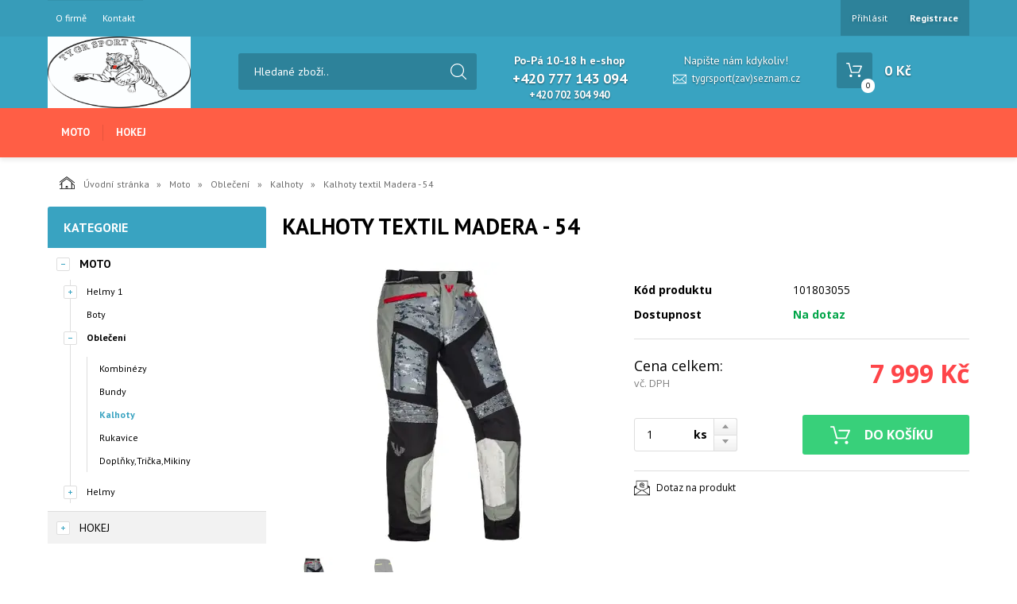

--- FILE ---
content_type: text/html; charset=utf-8
request_url: https://shop.tygrsport.eu/kalhoty-textil-flag-sedacernacervena-54.html
body_size: 7931
content:
<!DOCTYPE html>
<html lang="">
<head>
    <meta charset="utf-8" />

    <title>Kalhoty textil FLAG šedá/černá/červená - 54 </title>
    <meta name="keywords" content="" lang="" />
    <meta name="description" content="" lang="" />

    <meta name="author" content="Nový Web s.r.o. info@novy-web.cz" />
    
    <meta name="robots" content="all,follow"/>
<meta name="googlebot" content="index,follow,snippet,archive"/>    <meta name="viewport" content="width=device-width, initial-scale=1">
    <script src="https://shop.tygrsport.eu/media/js/jquery.min.js"></script>
    
        <link rel="icon" href="https://shop.tygrsport.eu/media/images/favicon.ico">
        
    <meta name="SKYPE_TOOLBAR" content="SKYPE_TOOLBAR_PARSER_COMPATIBLE" />
    <link type="text/css" href="https://shop.tygrsport.eu/media/css/overlay.css?5247320" rel="stylesheet" />
<link type="text/css" href="https://shop.tygrsport.eu/media/js/light-gallery/css/lightGallery.css?5247320" rel="stylesheet" />
<link type="text/css" href="https://shop.tygrsport.eu/media/css/noty_nw.css?5247320" rel="stylesheet" />
<link type="text/css" href="https://fonts.googleapis.com/css?family=Open+Sans+Condensed:300,700&amp;amp;subset=latin,cyrillic-ext,latin-ext,cyrillic" rel="stylesheet" />
<link type="text/css" href="https://fonts.googleapis.com/css?family=Open+Sans:400,800,700,300&amp;amp;subset=latin,cyrillic-ext,latin-ext,cyrillic" rel="stylesheet" />
<link type="text/css" href="https://fonts.googleapis.com/css?family=Roboto:400,400i,700&amp;amp;subset=latin-ext" rel="stylesheet" />
<link type="text/css" href="https://shop.tygrsport.eu/media/js/multicomplete/jquery-multicomplete.css?5247320" rel="stylesheet" />
<link type="text/css" href="https://shop.tygrsport.eu/media/dynamic_p5557_tygrshop/Eshop_2.less?5247320" rel="stylesheet" />  
        <script>var dataLayer = window.dataLayer || [];</script></head>

<body>
    
    <div id="fb-root"></div>
<div id="page">
  <div class="container-fluid topMenuHolder">
    <div class="container">
      <div class="row">
        <div class="col-md-12">
          <span class="topMenu_toggler">Menu</span>
          <div class="topMenu">
          <ul ><li class="first" >
<a href="https://shop.tygrsport.eu/o-firme.html" class="">O firmě</a></li><li class="last" >
<a href="https://shop.tygrsport.eu/kontakt.html" class="">Kontakt</a></li></ul>          </div>
          <div class="login">
            <ul>
                          <li>
                  <a href="https://shop.tygrsport.eu/content/login" >Přihlásit</a>
              </li>
              <li>
                  <a href="https://shop.tygrsport.eu/content/customer/registration"><strong>Registrace</strong></a>
              </li>
                        </ul>
          </div>    

                    
                     
        </div>
      </div>
    </div>
  </div>
<div class="container-fluid header">
  <div class="container">
    <div class="row">
      <div class="col-md-12">
        <a href="https://shop.tygrsport.eu/" class="logo"><img src="https://shop.tygrsport.eu/User_Files/theme/logo.tygr.sport.jpg" alt="" /></a>
        <div class="search">
          <form method="get" class="search" action="https://shop.tygrsport.eu/content/search" >
    <input type="search" class="textbox" name="search" value="" placeholder="Hledané zboží.." id="searchinput" />
    <input type="submit" name="" value="">
    <input type="hidden" name="search_in[products]" value="1" />    <input type="hidden" name="search_in[cats]" value="1" />    <input type="hidden" name="advanced" value="0" />    
</form>
                  </div>
        <div class="contact">
          <div class="tel_open">
            <span>Po-Pá 10-18 h e-shop</span>
            <strong>+420 777 143 094<br><span style="font-size: 13px;">+420 702 304 940</span></strong>
          </div>
          
                      <div class="mail">
              <span>Napište nám kdykoliv!</span>
              <a href="mailto:tygrsport(zav)seznam.cz">tygrsport(zav)seznam.cz</a>
            </div>
          
        </div>
        <div class="header_cart">
          
<a href="https://shop.tygrsport.eu/content/shoppingcart/html" class="cartHref">
<div class="icon">
  <!-- media/images/shoping_cart.svg --><svg xmlns="http://www.w3.org/2000/svg" xmlns:xlink="http://www.w3.org/1999/xlink" version="1.1"  x="0px" y="0px" viewBox="0 0 459.529 459.529" style="enable-background:new 0 0 459.529 459.529;" xml:space="preserve" width="512px" height="512px"><g>	<g>		<path d="M17,55.231h48.733l69.417,251.033c1.983,7.367,8.783,12.467,16.433,12.467h213.35c6.8,0,12.75-3.967,15.583-10.2    l77.633-178.5c2.267-5.383,1.7-11.333-1.417-16.15c-3.117-4.817-8.5-7.65-14.167-7.65H206.833c-9.35,0-17,7.65-17,17    s7.65,17,17,17H416.5l-62.9,144.5H164.333L94.917,33.698c-1.983-7.367-8.783-12.467-16.433-12.467H17c-9.35,0-17,7.65-17,17    S7.65,55.231,17,55.231z" fill="#ffffff"/>		<path d="M135.433,438.298c21.25,0,38.533-17.283,38.533-38.533s-17.283-38.533-38.533-38.533S96.9,378.514,96.9,399.764    S114.183,438.298,135.433,438.298z" fill="#ffffff"/>		<path d="M376.267,438.298c0.85,0,1.983,0,2.833,0c10.2-0.85,19.55-5.383,26.35-13.317c6.8-7.65,9.917-17.567,9.35-28.05    c-1.417-20.967-19.833-37.117-41.083-35.7c-21.25,1.417-37.117,20.117-35.7,41.083    C339.433,422.431,356.15,438.298,376.267,438.298z" fill="#ffffff"/>	</g></g></svg>  <span class="items countitems">0</span>
</div>
<span class="price totalprice_pricevat">0&nbsp;Kč</span>
</a>

<div class="header_cart_hover">
	<div id="cartwindow"></div>
</div>
        </div>
      </div>
    </div>
  </div>
</div>
<div class="container-fluid mainMenuHolder">
  <div class="container">
    <div class="row">
      <div class="col-md-12">
        <!-- NEW MENU IN DESKTOP -->

<div class="main-menu visible-md visible-lg">
  <ul ><li class="active haveSubmenu"><a href="https://shop.tygrsport.eu/moto.html" class="active"><span class="img"></span>Moto</a><span class="toggle_submenu"></span><ul ><li><a href="https://shop.tygrsport.eu/moto-helmy.html"><span class="img"></span>Helmy 1</a></li><li><a href="https://shop.tygrsport.eu/boty.html"><span class="img"></span>Boty</a></li><li class="active"><a href="https://shop.tygrsport.eu/moto-obleceni.html" class="active"><span class="img"></span>Oblečení</a></li><li class="last"><a href="https://shop.tygrsport.eu/moto-helmy-1.html"><span class="img"></span>Helmy</a></li></ul></li><li class="last haveSubmenu"><a href="https://shop.tygrsport.eu/hokej.html"><span class="img"></span>Hokej</a><span class="toggle_submenu"></span><ul ><li><a href="https://shop.tygrsport.eu/hokej-hrac.html"><span class="img"></span>Hráč</a></li><li class="last"><a href="https://shop.tygrsport.eu/brankar.html"><span class="img"></span>Brankář</a></li></ul></li></ul>  <div class="clearfix"></div>
</div>

<!-- simple menu -->
<div class="mainMenu visible-xs visible-sm">
  <span class="mainMenu_toggler">Menu <i></i></span>
  <ul ><li class="active haveSubmenu"><a href="https://shop.tygrsport.eu/moto.html" class="active">Moto</a><span class="toggle_submenu"></span><ul ><li><a href="https://shop.tygrsport.eu/moto-helmy.html">Helmy 1</a></li><li><a href="https://shop.tygrsport.eu/boty.html">Boty</a></li><li class="active"><a href="https://shop.tygrsport.eu/moto-obleceni.html" class="active">Oblečení</a></li><li class="last"><a href="https://shop.tygrsport.eu/moto-helmy-1.html">Helmy</a></li></ul></li><li class="last haveSubmenu"><a href="https://shop.tygrsport.eu/hokej.html">Hokej</a><span class="toggle_submenu"></span><ul ><li><a href="https://shop.tygrsport.eu/hokej-hrac.html">Hráč</a></li><li class="last"><a href="https://shop.tygrsport.eu/brankar.html">Brankář</a></li></ul></li></ul></div>

      </div>
    </div>
  </div>
</div>

<div class="container-fluid breadcrumpHolder">
  <div class="container">
    <ul class="nwBreadcrumb">
    <li>
        <a href="https://shop.tygrsport.eu/"><img src="https://shop.tygrsport.eu/media/images/breadcrump_house.svg" alt="">Úvodní stránka</a>
    </li>

             <li>
                    <a href="https://shop.tygrsport.eu/moto.html">Moto</a>                </li>
             <li>
                    <a href="https://shop.tygrsport.eu/moto-obleceni.html">Oblečení</a>                </li>
             <li>
                    <a href="https://shop.tygrsport.eu/moto-obleceni-kalhoty.html">Kalhoty</a>                </li>
         
        <li class="active">Kalhoty textil Madera - 54 </li>
    </ul>
  </div>
</div>

<div class="container">
    <div class="row">
                <div class="col-md-3">
            <div class="leftMenu">
                
                  
<div class="leftMenu">
  <span class="tit">Kategorie</span>
  <ul ><li class="first toggled active haveSubmenu" ><i class="toggle_submenu"></i><a href="https://shop.tygrsport.eu/moto.html" class="active ">Moto</a><ul ><li class="first haveSubmenu" ><i class="toggle_submenu"></i><a href="https://shop.tygrsport.eu/moto-helmy.html" class="">Helmy 1</a><ul ><li class="first last" ><a href="https://shop.tygrsport.eu/moto-helmy-integralni.html" class="">Integrální</a></li></ul></li><li ><a href="https://shop.tygrsport.eu/boty.html" class="">Boty</a></li><li class="toggled active haveSubmenu" ><i class="toggle_submenu"></i><a href="https://shop.tygrsport.eu/moto-obleceni.html" class="active ">Oblečení</a><ul ><li class="first" ><a href="https://shop.tygrsport.eu/kombinezy.html" class="">Kombinézy</a></li><li ><a href="https://shop.tygrsport.eu/moto-obleceni-bundy.html" class="">Bundy</a></li><li class="toggled active" ><a href="https://shop.tygrsport.eu/moto-obleceni-kalhoty.html" class="active ">Kalhoty</a></li><li ><a href="https://shop.tygrsport.eu/moto-obleceni-rukavice.html" class="">Rukavice</a></li><li class="last" ><a href="https://shop.tygrsport.eu/doplnkytrickamikiny.html" class="">Doplňky,Trička,Mikiny</a></li></ul></li><li class="last haveSubmenu" ><i class="toggle_submenu"></i><a href="https://shop.tygrsport.eu/moto-helmy-1.html" class="">Helmy</a><ul ><li class="first" ><a href="https://shop.tygrsport.eu/moto-helmy-1-integralni.html" class="">integrální</a></li><li class="last" ><a href="https://shop.tygrsport.eu/otevrenevyklopne.html" class="">otevřené/výklopné</a></li></ul></li></ul></li><li class="last haveSubmenu" ><i class="toggle_submenu"></i><a href="https://shop.tygrsport.eu/hokej.html" class="">Hokej</a><ul ><li class="first haveSubmenu" ><i class="toggle_submenu"></i><a href="https://shop.tygrsport.eu/hokej-hrac.html" class="">Hráč</a><ul ><li class="first" ><a href="https://shop.tygrsport.eu/hokej-hrac-doplnky.html" class="">Doplňky</a></li><li ><a href="https://shop.tygrsport.eu/hokej-hrac-brusle.html" class="">Brusle</a></li><li ><a href="https://shop.tygrsport.eu/hokej-hrac-helmy-1.html" class="">Helmy</a></li><li ><a href="https://shop.tygrsport.eu/holene.html" class="">Holeně</a></li><li ><a href="https://shop.tygrsport.eu/lokty.html" class="">Lokty</a></li><li ><a href="https://shop.tygrsport.eu/hokej-hrac-rukavice-1.html" class="">Rukavice</a></li><li ><a href="https://shop.tygrsport.eu/hokej-hrac-kalhoty-1.html" class="">Kalhoty</a></li><li ><a href="https://shop.tygrsport.eu/ramena.html" class="">Ramena</a></li><li class="last" ><a href="https://shop.tygrsport.eu/hokej-hrac-hole-1.html" class="">Hole</a></li></ul></li><li class="last haveSubmenu" ><i class="toggle_submenu"></i><a href="https://shop.tygrsport.eu/brankar.html" class="">Brankář</a><ul ><li class="first" ><a href="https://shop.tygrsport.eu/brankar-hole.html" class="">Hole</a></li><li ><a href="https://shop.tygrsport.eu/lapacky.html" class="">Lapačky</a></li><li ><a href="https://shop.tygrsport.eu/brankar-brusle.html" class="">Brusle</a></li><li ><a href="https://shop.tygrsport.eu/brankar-vesty.html" class="">Vesty</a></li><li class="last" ><a href="https://shop.tygrsport.eu/vyrazecky.html" class="">Vyrážečky</a></li></ul></li></ul></li></ul>

  
</div>
                
            </div>
            
        </div>
                <div class="col-md-9">
            <div class="productDetail">
                <div class="row">
                    <div class="col-md-12">
                        <h1>Kalhoty textil Madera - 54 </h1>
                    </div>
                </div>
                <div class="row">
                    <div class="col-md-6">
                        <div class="imageBox">
                                                        <div class="mainImage">
                                <a title="kalhoty-textil-madera-54_3134_3337.jpg" href="https://shop.tygrsport.eu/User_Files/webp/photos/kalhoty-textil-madera-54_3134_3337.jpg.webp" >
                                    <img alt="kalhoty-textil-madera-54_3134_3337.jpg" src="https://shop.tygrsport.eu/User_Files/photos/thumbs/t360-m420_kalhoty-textil-madera-54_3134_3337.jpg.webp">
                                </a>
                            </div>
                                                        <div class="thumbs">
                                <ul id="lightGallery">
                                                                                                           <li data-src="https://shop.tygrsport.eu/User_Files/webp/photos/kalhoty-textil-madera-54_3134_3337.jpg.webp" data-main-src="https://shop.tygrsport.eu/User_Files/photos/thumbs/t360-m420_kalhoty-textil-madera-54_3134_3337.jpg.webp" class="openImg">
                                        <img src="https://shop.tygrsport.eu/User_Files/photos/thumbs/t94-m100_kalhoty-textil-madera-54_3134_3337.jpg.webp" title="kalhoty-textil-madera-54_3134_3337.jpg"/>
                                    </li>
                                                                        <li data-src="https://shop.tygrsport.eu/User_Files/webp/photos/kalhoty-textil-madera-54_3134_3000.jpg.webp" data-main-src="https://shop.tygrsport.eu/User_Files/photos/thumbs/t360-m420_kalhoty-textil-madera-54_3134_3000.jpg.webp" class="">
                                        <img src="https://shop.tygrsport.eu/User_Files/photos/thumbs/t94-m100_kalhoty-textil-madera-54_3134_3000.jpg.webp" title="kalhoty-textil-madera-54_3134_3000.jpg"/>
                                    </li>
                                                                    </ul>
                            </div>
                                                         
                        </div>
                    </div>
                    <div class="col-md-6">
                        <div class="desc">
                            <div class="annotation"></div>
                            <table class="descTable">
                                                                    <tr><td class="title">Kód produktu</td><td class="descr">101803055</td></tr>
                                                                                                                            </table>
                            <form action="https://shop.tygrsport.eu/content/cartadd" onsubmit="return shoppingcart.cartadd(this);" method="get" id="addtocart">
                                                              <div class="availabilityTableHolder">
                                    <table class="availabilityTable">
                                        <tr><td class="title">Dostupnost</td><td class="av inStock">Na dotaz</td></tr>
                                    </table>
                                </div>
                                <div class="buyBox">
                                    <table class="price">
                                      <tr>
                                        <td>
                                          <div>Cena celkem:<span>vč. DPH</span></div>
                                        </td>
                                        <td>
                                          <strong>7&nbsp;999&nbsp;Kč</strong>
                                                                                  </td>
                                      </tr>
                                    </table>
                                                                        <table class="buy">
                                      <tr>
                                        <td>
                                          <div class="quantity">
                                            <div class="quantityBox">
                                              <input type="number" name="product_id[2586]" id="amount" min="1" value="1">
                                              <a class="productPlus"></a>
                                              <a class="productMinus"></a>
                                            </div>
                                          </div>
                                          <strong>ks</strong>
                                        </td>
                                        <td>
                                          <input type="submit" value="Do košíku" >
                                        </td>
                                      </tr>
                                    </table>
                                </div>
                                                          </form>
                            <div class="suggBox">
                                <table>
                                    <tr>
                                        <td>
                                                                                        <span><a href="https://shop.tygrsport.eu/content/product/question/2586" class="question">Dotaz na produkt</a></span>
                                                                                    </td>
                                    </tr>
                                </table>
                            </div>
                        </div>
                    </div>
                </div>
                <div class="row">
                  <div class="col-md-12">
                    <div class="datail_ui_tabs">
                                            <ul>
                        <li data-target="popis"><a href="#">Popis</a></li>
                                                <li data-target="parametry"><a href="#">Parametry</a></li>
                                                                                                                                                                                              </ul>
                      <div class="clearfix"></div>
                    </div>
                  </div>
                </div>
                <div class="row">
                  <div class="col-md-12">
                    <div class="desc_holder" id="popis">
                                          </div>
                  </div>
                </div>
                                <div class="row">
                  <div class="col-md-12" id="parametry">
                    <span class="detail_tit">Parametry</span>
                    <div class="param_holder">
    <ul class="parametersLists">
          
                            <li><span>Záruka: </span><strong>24 měsíců   </strong></li>
                        </ul>
</div>
                  </div>
                </div>
                                                                                                                                <div class="row">
                    <div class="col-md-12">
                         
                    </div>
                </div>
            </div>
        </div>
    </div>
</div>


<div class="container-fluid newsletter_confirm_holder">
    <div class="container">
      <div class="row">
          <div class="col-md-12">
              <div class="col-md-6">
                <div class="newsletter_text">
                  <strong>Výběr těch nejlepších slev a novinek!</strong>
                  <span>...</span>
                </div>
              </div>
              <div class="col-md-6">
                <form role="form" action="https://shop.tygrsport.eu/content/newsletter/addconfirm" method="post" onsubmit="return ajaxsendform(this, true);">
                    <input type="email" name="email" placeholder="Vložte e-mail">
                    <input type="submit" class="" value="Odeslat">
                    <div class="gdpragreements newsletter">
        <label class="gdpragreements">
                <input type="checkbox" name="gdpragreement[newsletter]" value="1" required="required" >
        Souhlasím se <a href="https://shop.tygrsport.eu/ochrana-osobnich-udaju.html" class="gdpr-confirm" data-title="Souhlasím se zpracováním mých osobních údajů správcem těchto www za účely uvedenými v dokumentu Souhlas se zpracováním osobních údajů" target="_blank">zpracováním osobních údajů</a>     </label>
</div>                                        <span id="hiddenInput_697bf7f86f70e"></span>
                    <input type="hidden" name="an_sp" value="1">
                    <script type="text/javascript">
                        document.getElementById('hiddenInput_697bf7f86f70e').innerHTML = (String.fromCharCode(60) + 'input type="hidden" name="jeclovek" value="a' + 'no" />');
                    </script>
                </form>
              </div>
          </div>
      </div>
    </div>
</div>
<footer>
  <div class="container-fluid footer">
    <div class="container">
      <div class="row">
        <div class="col-md-3">
          <span class="tit">Užitečné informace</span>
          <div class="footer_menu">
            <ul ><li class="first" >
<a href="https://shop.tygrsport.eu/doprava-a-platba.html" class="">Doprava a platba</a></li><li >
<a href="https://shop.tygrsport.eu/obchodni-podminky.html" class="">Obchodní podmínky</a></li><li >
<a href="https://shop.tygrsport.eu/reklamacni-rad.html" class="">Reklamační řád</a></li><li class="last" >
<a href="https://shop.tygrsport.eu/ochrana-osobnich-udaju.html" class="">Ochrana osobních údajů</a></li></ul>          </div>
        </div>
        <div class="col-md-2">
          <span class="tit">Kontakt</span>
          <address>
            Tygr Sport s.r.o. 
            <br>
            Jeronýmova 568/22b            <br>
            46007             Liberec 7             <br>
            <br>
            IČ: 24265471            <br>
            DIČ: CZ24265471            <br>
          </address>
        </div>
        <div class="col-md-4">
          <div class="footer_contact">
            
                          <span>Po-Pá 10-18 h e-shop</span>
            
                          <strong class="tel">
                <i><!-- media/images/footer_phone_icon.svg --><svg version="1.1"  xmlns="http://www.w3.org/2000/svg" xmlns:xlink="http://www.w3.org/1999/xlink" x="0px" y="0px"	 viewBox="0 0 473.806 473.806" style="enable-background:new 0 0 473.806 473.806;" xml:space="preserve"><g>	<g>		<path d="M374.456,293.506c-9.7-10.1-21.4-15.5-33.8-15.5c-12.3,0-24.1,5.3-34.2,15.4l-31.6,31.5c-2.6-1.4-5.2-2.7-7.7-4			c-3.6-1.8-7-3.5-9.9-5.3c-29.6-18.8-56.5-43.3-82.3-75c-12.5-15.8-20.9-29.1-27-42.6c8.2-7.5,15.8-15.3,23.2-22.8			c2.8-2.8,5.6-5.7,8.4-8.5c21-21,21-48.2,0-69.2l-27.3-27.3c-3.1-3.1-6.3-6.3-9.3-9.5c-6-6.2-12.3-12.6-18.8-18.6			c-9.7-9.6-21.3-14.7-33.5-14.7s-24,5.1-34,14.7c-0.1,0.1-0.1,0.1-0.2,0.2l-34,34.3c-12.8,12.8-20.1,28.4-21.7,46.5			c-2.4,29.2,6.2,56.4,12.8,74.2c16.2,43.7,40.4,84.2,76.5,127.6c43.8,52.3,96.5,93.6,156.7,122.7c23,10.9,53.7,23.8,88,26			c2.1,0.1,4.3,0.2,6.3,0.2c23.1,0,42.5-8.3,57.7-24.8c0.1-0.2,0.3-0.3,0.4-0.5c5.2-6.3,11.2-12,17.5-18.1c4.3-4.1,8.7-8.4,13-12.9			c9.9-10.3,15.1-22.3,15.1-34.6c0-12.4-5.3-24.3-15.4-34.3L374.456,293.506z M410.256,398.806			C410.156,398.806,410.156,398.906,410.256,398.806c-3.9,4.2-7.9,8-12.2,12.2c-6.5,6.2-13.1,12.7-19.3,20			c-10.1,10.8-22,15.9-37.6,15.9c-1.5,0-3.1,0-4.6-0.1c-29.7-1.9-57.3-13.5-78-23.4c-56.6-27.4-106.3-66.3-147.6-115.6			c-34.1-41.1-56.9-79.1-72-119.9c-9.3-24.9-12.7-44.3-11.2-62.6c1-11.7,5.5-21.4,13.8-29.7l34.1-34.1c4.9-4.6,10.1-7.1,15.2-7.1			c6.3,0,11.4,3.8,14.6,7c0.1,0.1,0.2,0.2,0.3,0.3c6.1,5.7,11.9,11.6,18,17.9c3.1,3.2,6.3,6.4,9.5,9.7l27.3,27.3			c10.6,10.6,10.6,20.4,0,31c-2.9,2.9-5.7,5.8-8.6,8.6c-8.4,8.6-16.4,16.6-25.1,24.4c-0.2,0.2-0.4,0.3-0.5,0.5			c-8.6,8.6-7,17-5.2,22.7c0.1,0.3,0.2,0.6,0.3,0.9c7.1,17.2,17.1,33.4,32.3,52.7l0.1,0.1c27.6,34,56.7,60.5,88.8,80.8			c4.1,2.6,8.3,4.7,12.3,6.7c3.6,1.8,7,3.5,9.9,5.3c0.4,0.2,0.8,0.5,1.2,0.7c3.4,1.7,6.6,2.5,9.9,2.5c8.3,0,13.5-5.2,15.2-6.9			l34.2-34.2c3.4-3.4,8.8-7.5,15.1-7.5c6.2,0,11.3,3.9,14.4,7.3c0.1,0.1,0.1,0.1,0.2,0.2l55.1,55.1			C420.456,377.706,420.456,388.206,410.256,398.806z"/>		<path d="M256.056,112.706c26.2,4.4,50,16.8,69,35.8s31.3,42.8,35.8,69c1.1,6.6,6.8,11.2,13.3,11.2c0.8,0,1.5-0.1,2.3-0.2			c7.4-1.2,12.3-8.2,11.1-15.6c-5.4-31.7-20.4-60.6-43.3-83.5s-51.8-37.9-83.5-43.3c-7.4-1.2-14.3,3.7-15.6,11			S248.656,111.506,256.056,112.706z"/>		<path d="M473.256,209.006c-8.9-52.2-33.5-99.7-71.3-137.5s-85.3-62.4-137.5-71.3c-7.3-1.3-14.2,3.7-15.5,11			c-1.2,7.4,3.7,14.3,11.1,15.6c46.6,7.9,89.1,30,122.9,63.7c33.8,33.8,55.8,76.3,63.7,122.9c1.1,6.6,6.8,11.2,13.3,11.2			c0.8,0,1.5-0.1,2.3-0.2C469.556,223.306,474.556,216.306,473.256,209.006z"/>	</g></g><g></g><g></g><g></g><g></g><g></g><g></g><g></g><g></g><g></g><g></g><g></g><g></g><g></g><g></g><g></g></svg></i> +420 777 143 094<br><span style="font-size: 13px;">+420 702 304 940</span>              </strong>
                        
            <br>
            
                          <span>Napište nám kdykoliv!</span>
              <strong class="email"><i><!-- media/images/envelope.svg --><svg version="1.1"  xmlns="http://www.w3.org/2000/svg" xmlns:xlink="http://www.w3.org/1999/xlink" x="0px" y="0px"	 viewBox="0 0 485.411 485.411" fill="#fff" style="enable-background:new 0 0 485.411 485.411;" xml:space="preserve"><g>	<path d="M0,81.824v321.763h485.411V81.824H0z M242.708,280.526L43.612,105.691h398.187L242.708,280.526z		 M163.397,242.649L23.867,365.178V120.119L163.397,242.649z M181.482,258.533l61.22,53.762l61.22-53.762L441.924,379.72H43.487		L181.482,258.533z M322.008,242.655l139.535-122.536v245.059L322.008,242.655z"/></g></svg></i><a href="mailto:tygrsport(zav)seznam.cz">tygrsport(zav)seznam.cz</a></strong>
            
          </div>
        </div>
        <div class="col-md-3">
          <div class="copyright">
            <a href="https://shop.tygrsport.eu/" class="logo"><img src="https://shop.tygrsport.eu/User_Files/theme/logo.tygr.sport.jpg" alt="" /></a>
            <span>Copyright © Nový Web s.r.o. 2026</span>
          </div>
        </div>
      </div>
    </div>
  </div>
</footer>




        


<style>
  
  .modal--wrapper {
    transition: 0.26s all;
    position: fixed;
    z-index: 999;
    top: 0;
    left: 0;
    width: 100%;
    height: 100%;
    background: rgba(0, 0, 0, 0.8);
    display: flex;
    align-items: center;
    justify-content: center;
    opacity: 0;
    visibility: hidden;
  }
  .modal--wrapper.opened {
    opacity: 1;
    visibility: visible;
  }
  .modal--wrapper:not(.opened) .modal--container {
    margin-top: -2rem;
  }
  .modal--container {
    transition: 0.26s all;
    padding: 3rem 8rem 3rem 3rem;
    background: #fff;
    border-radius: 1rem;
  }
  .modal--header {
    padding: 1.125rem 3rem 0.8125rem 3rem;
    border-bottom: 1px solid var(--lightBgColor);
    display: flex;
    align-items: center;
    justify-content: space-between;
  }
  .modal--header h2 {
    margin: 0;
    padding: 0;
    font-size: 1.5rem;
    font-family: var(--headlineFont);
    text-transform: uppercase;
  }
  .modal--close {
    margin-inline: 0 -0.75rem;
    padding: 0.75rem;
    border-radius: 100%;
    display: flex;
    align-items: center;
    justify-content: center;
    cursor: pointer;
  }
  @media (hover: hover) {
    .modal--close {
      transition: 0.26s all;
      background: rgba(0, 0, 0, 0.65);
    }
    .modal--close:hover {
      background: rgba(0, 0, 0, 0.85);
    }
  }
  .modal--close svg {
    --iconSize: 28px;
    width: var(--iconSize);
    height: var(--iconSize);
  }
  .modal--content {
    padding: 1rem 3rem 2rem 3rem;
    max-height: 70vh;
    overflow-y: auto;
  }
  .modal--content form label,
  .modal--content form input[type=text],
  .modal--content form input[type=password],
  .modal--content form input[type=number],
  .modal--content form input[type=tel],
  .modal--content form input[type=phone],
  .modal--content form input[type=email],
  .modal--content form select,
  .modal--content form textarea {
    display: block;
    width: 100%;
  }
  .modal--content form br {
    display: none;
  }
  .modal--content form label {
    padding: 0.5rem 0 0.125rem 0;
    font-size: 0.9375rem;
  }
  .modal--content form input,
  .modal--content form select,
  .modal--content form textarea {
    padding: 0.5rem;
    border-radius: 0.25rem;
    border: 1px solid var(--lightBgColor_Darken);
    font-size: 0.875rem;
    font-family: var(--mainFont);
  }
  @media (hover: hover) {
    .modal--content form input,
    .modal--content form select,
    .modal--content form textarea {
      transition: 0.26s all;
    }
    .modal--content form input:hover,
    .modal--content form select:hover,
    .modal--content form textarea:hover {
      border: 1px solid #999;
    }
  }
  .modal--content form input:focus,
  .modal--content form select:focus,
  .modal--content form textarea:focus {
    border: 1px solid var(--clr-dark);
  }
  .modal--content form textarea {
    max-height: 130px;
  }
  .modal--content form div.gdpragreements.poptavka {
    padding: 0.5rem 0 1rem 0;
  }
  .modal--content form div.gdpragreements.poptavka label.gdpragreements {
    display: inline-block;
  }
  .modal--content form div.gdpragreements.poptavka label.gdpragreements a {
    color: var(--primaryColor);
  }
  @media (hover: hover) {
    .modal--content form div.gdpragreements.poptavka label.gdpragreements a:hover {
      text-decoration: none;
    }
  }
  .modal--content form .buttonsBox input[type=submit] {
    transition: 0.26s all;
    margin: 0;
    padding: 0.875rem 2.5rem 1rem 2.5rem;
    min-width: 10rem;
    background: var(--primaryColor);
    border: 1px solid var(--primaryColor);
    border-radius: 0.75rem;
    color: #fff;
    font-size: 1rem;
    font-weight: 700;
    font-family: var(--primaryFont);
    text-align: center;
    text-decoration: none;
    text-transform: none;
    font-family: var(--mainFont);
    cursor: pointer;
  }
  @media (hover: hover) {
    .modal--content form .buttonsBox input[type=submit]:hover {
      color: #fff;
      background: var(--primaryColorDarken);
      border: 1px solid var(--primaryColorDarken);
    }
  }
</style>
                    
    <script type="text/javascript" src="https://shop.tygrsport.eu/media/js/jquery.min.js?5247320"></script>
<script type="text/javascript" src="https://shop.tygrsport.eu/media/js/bootstrap.min.js?5247320"></script>
<script type="text/javascript" src="https://shop.tygrsport.eu/media/js/frontweb.js?5247320"></script>
<script type="text/javascript" src="https://shop.tygrsport.eu/media/js/overlay.js?5247320"></script>
<script type="text/javascript" src="https://shop.tygrsport.eu/media/js/light-gallery/js/lightGallery.js?5247320"></script>
<script type="text/javascript" src="https://shop.tygrsport.eu/media/js/light-gallery/js/lg-thumbnail.js?5247320"></script>
<script type="text/javascript" src="https://shop.tygrsport.eu/media/js/light-gallery/js/lg-zoom.js?5247320"></script>
<script type="text/javascript" src="https://shop.tygrsport.eu/media/js/shoppingcart.js?5247320"></script>
<script type="text/javascript" src="https://shop.tygrsport.eu/media/js/shitpopup.js?5247320"></script>
<script type="text/javascript" src="https://shop.tygrsport.eu/media/js/mobilemenu/js/jquery.mmenu.min.js?5247320"></script>
<script type="text/javascript" src="https://shop.tygrsport.eu/media/js/mobilemenu/js/addons/jquery.mmenu.backbutton.min.js?5247320"></script>
<script type="text/javascript" src="https://shop.tygrsport.eu/media/js/mobilemenu/js/addons/jquery.mmenu.navbars.min.js?5247320"></script>
<script type="text/javascript" src="https://shop.tygrsport.eu/media/js/noty/packaged/jquery.noty.packaged.min.js?5247320"></script>
<script type="text/javascript" src="https://shop.tygrsport.eu/media/js/noty/nw_noty_init.js?5247320"></script>
<script type="text/javascript" src="https://shop.tygrsport.eu/media/js/webdemo.js?5247320"></script>
<script type="text/javascript" src="https://shop.tygrsport.eu/media/js/multicomplete/jquery-multicomplete.js?5247320"></script>
<script type="text/javascript" src="https://shop.tygrsport.eu/media/js/multicomplete/init-multicomplete.js?5247320"></script><script>
  $( document ).ready(function() {
    $( ".leftMenu i.toggle_submenu" ).click(function() {
      var li = $(this).closest("li");
      $(li).toggleClass("toggled");
    });
  });
</script><script type="text/javascript">
                                $(document).ready(function(){
                                  $('div.imageBox div.thumbs ul li').hover(function(){
                                      $('div.imageBox .mainImage img').attr('src', jQuery(this).attr('data-main-src'));
                                      $('div.imageBox .mainImage a').attr('href', jQuery(this).attr('href'));
                                      $('div.imageBox div.thumbs ul li').removeClass('openImg');
                                      $(this).addClass('openImg');
                                  });
                                  $('div.imageBox .mainImage a').click(function(){
                                      $('div.imageBox div.thumbs li.openImg').click();
                                      return false;
                                  })
                                  $('#lightGallery').lightGallery({
                                      showThumbByDefault: true,
                                      addClass:'showThumbByDefault',
                                      download: false,
                                  });
                                });
</script><script type="text/javascript">
                        $( ".datail_ui_tabs ul li" ).click(function() {
                          var element = $(this).attr("data-target");
                          $('html, body').animate({
                              scrollTop: $("#"+element).offset().top
                          }, 500);
                          return false;
                        });
</script><script type="text/javascript">
$("div.quantity div.quantityBox").each(function() {
    var inp = $(this).find("input");

    $(this).find("a.productPlus").click(function() {
      var inpVal = inp.val();
      inp.val(parseInt(inpVal) + 1);

      // shoppingcart.updateQuantity($(inp).data('code'), $(inp).val());
      return false;
    });
    $(this).find("a.productMinus").click(function() {
      var inpVal = inp.val();
      inp.val( parseInt(inpVal) > 0 ? parseInt(inpVal) - 1 : 0);

      // shoppingcart.updateQuantity($(inp).data('code'), $(inp).val());
      return false;
    });
});


</script><script>
  $( document ).ready(function() {
    // toggle main menu
    $( ".mainMenu .mainMenu_toggler" ).click(function() {
      $(".mainMenu > ul").slideToggle();
      $(this).toggleClass("active");
    });
    
    $( ".mainMenu span.toggle_submenu" ).click(function() {
      var li = $(this).closest("li");
      $("> ul",li).slideToggle();
      $(this).toggleClass("active");
    });
  });
</script>    
    <div id="msg">
        <script type="text/javascript">jQuery(document).ready(function(){});</script>    </div>

    <script type="text/javascript">
      ajaxload('https://shop.tygrsport.eu/content/shopwindow', 'cartwindow');
    </script>
      </body>
</html>



--- FILE ---
content_type: text/html; charset=utf-8
request_url: https://shop.tygrsport.eu/content/shoppingcart/getpricejson
body_size: 269
content:
{"countitems":0,"topCart":{"items":"0 polo\u017eek","price":"0&nbsp;K\u010d,-"},"totalprice":{"price":"0,00&nbsp;K\u010d","pricevat":"0&nbsp;K\u010d","vatvalue":"0,00&nbsp;K\u010d"},"totalpricediscount":{"price":"0,00&nbsp;K\u010d","pricevat":"0&nbsp;K\u010d","vatvalue":"0,00&nbsp;K\u010d"},"totalpricewithdiscount":{"price":"0,00&nbsp;K\u010d","pricevat":"0&nbsp;K\u010d","vatvalue":"0,00&nbsp;K\u010d"},"orderprice":{"price":"0,00&nbsp;K\u010d","pricevat":"0&nbsp;K\u010d","vatvalue":"0,00&nbsp;K\u010d"},"freeprice":"20&nbsp;000&nbsp;K\u010d","transport":{"2":{"id":"2","pricevat":"0&nbsp;K\u010d","freeprice":"0&nbsp;K\u010d","display":1,"selected":0}},"payment":{"5":{"id":5,"pricevat":"139&nbsp;K\u010d","freeprice":"20&nbsp;000&nbsp;K\u010d","display":1,"selected":0},"6":{"id":6,"pricevat":"109&nbsp;K\u010d","freeprice":"20&nbsp;000&nbsp;K\u010d","display":1,"selected":0}},"items":[],"payment_transport_price":{"5":{"id":5,"pricevat":"139&nbsp;K\u010d","freeprice":"20&nbsp;000&nbsp;K\u010d","display":1,"selected":0},"6":{"id":6,"pricevat":"109&nbsp;K\u010d","freeprice":"20&nbsp;000&nbsp;K\u010d","display":1,"selected":0}},"actual":{"transport":{"name":"","price":"","pricevat":""},"paymenttransport":{"price":"","pricevat":""},"payment":{"name":"","price":"","pricevat":""}},"misstofreepricehidden":"0","misstofreeprice":{"price":"16&nbsp;529,00&nbsp;K\u010d","pricevat":"20&nbsp;000&nbsp;K\u010d"},"deliverydate":"O\u010dek\u00e1van\u00e9 datum expedice objedn\u00e1vky je 30. 01. 2026"}

--- FILE ---
content_type: text/css
request_url: https://shop.tygrsport.eu/media/dynamic_p5557_tygrshop/Eshop_2.less?5247320
body_size: 32825
content:
/*! normalize.css v3.0.0 | MIT License | git.io/normalize */@import url('https://fonts.googleapis.com/css?family=PT+Sans:400,700&subset=latin-ext');html{font-family:sans-serif;-ms-text-size-adjust:100%;-webkit-text-size-adjust:100%}body{margin:0}article,aside,details,figcaption,figure,footer,header,hgroup,main,nav,section,summary{display:block}audio,canvas,progress,video{display:inline-block;vertical-align:baseline}audio:not([controls]){display:none;height:0}[hidden],template{display:none}a{background:transparent}a:active,a:hover{outline:0}abbr[title]{border-bottom:1px dotted}b,strong{font-weight:bold}dfn{font-style:italic}h1{font-size:2em;margin:.67em 0}mark{background:#ff0;color:#000}small{font-size:80%}sub,sup{font-size:75%;line-height:0;position:relative;vertical-align:baseline}sup{top:-0.5em}sub{bottom:-0.25em}img{border:0}svg:not(:root){overflow:hidden}figure{margin:1em 40px}hr{-moz-box-sizing:content-box;box-sizing:content-box;height:0}pre{overflow:auto}code,kbd,pre,samp{font-family:monospace,monospace;font-size:1em}button,input,optgroup,select,textarea{color:inherit;font:inherit;margin:0}button{overflow:visible}button,select{text-transform:none}button,html input[type="button"],input[type="reset"],input[type="submit"]{-webkit-appearance:button;cursor:pointer}button[disabled],html input[disabled]{cursor:default}button::-moz-focus-inner,input::-moz-focus-inner{border:0;padding:0}input{line-height:normal}input[type="checkbox"],input[type="radio"]{box-sizing:border-box;padding:0}input[type="number"]::-webkit-inner-spin-button,input[type="number"]::-webkit-outer-spin-button{height:auto}input[type="search"]{-webkit-appearance:textfield;-moz-box-sizing:content-box;-webkit-box-sizing:content-box;box-sizing:content-box}input[type="search"]::-webkit-search-cancel-button,input[type="search"]::-webkit-search-decoration{-webkit-appearance:none}fieldset{border:1px solid #c0c0c0;margin:0 2px;padding:.35em .625em .75em}legend{border:0;padding:0}textarea{overflow:auto}optgroup{font-weight:bold}table{border-collapse:collapse;border-spacing:0}td,th{padding:0}@media print{*{text-shadow:none !important;color:#000 !important;background:transparent !important;box-shadow:none !important}a,a:visited{text-decoration:underline}a[href]:after{content:" (" attr(href) ")"}abbr[title]:after{content:" (" attr(title) ")"}a[href^="javascript:"]:after,a[href^="#"]:after{content:""}pre,blockquote{border:1px solid #999;page-break-inside:avoid}thead{display:table-header-group}tr,img{page-break-inside:avoid}img{max-width:100% !important}p,h2,h3{orphans:3;widows:3}h2,h3{page-break-after:avoid}select{background:#fff !important}.navbar{display:none}.table td,.table th{background-color:#fff !important}.btn>.caret,.dropup>.btn>.caret{border-top-color:#000 !important}.label{border:1px solid #000}.table{border-collapse:collapse !important}.table-bordered th,.table-bordered td{border:1px solid #ddd !important}}*{-webkit-box-sizing:border-box;-moz-box-sizing:border-box;box-sizing:border-box}*:before,*:after{-webkit-box-sizing:border-box;-moz-box-sizing:border-box;box-sizing:border-box}html{font-size:62.5%;-webkit-tap-highlight-color:rgba(0,0,0,0)}body{font-family:"Helvetica Neue",Helvetica,Arial,sans-serif;font-size:14px;line-height:1.42857143;color:#333;background-color:#fff}input,button,select,textarea{font-family:inherit;font-size:inherit;line-height:inherit}a{color:#428bca;text-decoration:none}a:hover,a:focus{color:#2a6496;text-decoration:underline}a:focus{outline:thin dotted;outline:5px auto -webkit-focus-ring-color;outline-offset:-2px}figure{margin:0}img{vertical-align:middle}.img-responsive{display:block;max-width:100%;height:auto}.img-rounded{border-radius:6px}.img-thumbnail{padding:4px;line-height:1.42857143;background-color:#fff;border:1px solid #ddd;border-radius:4px;-webkit-transition:all .2s ease-in-out;transition:all .2s ease-in-out;display:inline-block;max-width:100%;height:auto}.img-circle{border-radius:50%}hr{margin-top:20px;margin-bottom:20px;border:0;border-top:1px solid #eee}.sr-only{position:absolute;width:1px;height:1px;margin:-1px;padding:0;overflow:hidden;clip:rect(0, 0, 0, 0);border:0}h1,h2,h3,h4,h5,h6,.h1,.h2,.h3,.h4,.h5,.h6{font-family:inherit;font-weight:500;line-height:1.1;color:inherit}h1 small,h2 small,h3 small,h4 small,h5 small,h6 small,.h1 small,.h2 small,.h3 small,.h4 small,.h5 small,.h6 small,h1 .small,h2 .small,h3 .small,h4 .small,h5 .small,h6 .small,.h1 .small,.h2 .small,.h3 .small,.h4 .small,.h5 .small,.h6 .small{font-weight:normal;line-height:1;color:#999}h1,.h1,h2,.h2,h3,.h3{margin-top:20px;margin-bottom:10px}h1 small,.h1 small,h2 small,.h2 small,h3 small,.h3 small,h1 .small,.h1 .small,h2 .small,.h2 .small,h3 .small,.h3 .small{font-size:65%}h4,.h4,h5,.h5,h6,.h6{margin-top:10px;margin-bottom:10px}h4 small,.h4 small,h5 small,.h5 small,h6 small,.h6 small,h4 .small,.h4 .small,h5 .small,.h5 .small,h6 .small,.h6 .small{font-size:75%}h1,.h1{font-size:36px}h2,.h2{font-size:30px}h3,.h3{font-size:24px}h4,.h4{font-size:18px}h5,.h5{font-size:14px}h6,.h6{font-size:12px}p{margin:0 0 10px}.lead{margin-bottom:20px;font-size:16px;font-weight:200;line-height:1.4}@media (min-width:768px){.lead{font-size:21px}}small,.small{font-size:85%}cite{font-style:normal}.text-left{text-align:left}.text-right{text-align:right}.text-center{text-align:center}.text-justify{text-align:justify}.text-muted{color:#999}.text-primary{color:#428bca}a.text-primary:hover{color:#3071a9}.text-success{color:#3c763d}a.text-success:hover{color:#2b542c}.text-info{color:#31708f}a.text-info:hover{color:#245269}.text-warning{color:#8a6d3b}a.text-warning:hover{color:#66512c}.text-danger{color:#a94442}a.text-danger:hover{color:#843534}.bg-primary{color:#fff;background-color:#428bca}a.bg-primary:hover{background-color:#3071a9}.bg-success{background-color:#dff0d8}a.bg-success:hover{background-color:#c1e2b3}.bg-info{background-color:#d9edf7}a.bg-info:hover{background-color:#afd9ee}.bg-warning{background-color:#fcf8e3}a.bg-warning:hover{background-color:#f7ecb5}.bg-danger{background-color:#f2dede}a.bg-danger:hover{background-color:#e4b9b9}.page-header{padding-bottom:9px;margin:40px 0 20px;border-bottom:1px solid #eee}ul,ol{margin-top:0;margin-bottom:10px}ul ul,ol ul,ul ol,ol ol{margin-bottom:0}.list-unstyled{padding-left:0;list-style:none}.list-inline{padding-left:0;list-style:none;margin-left:-5px}.list-inline>li{display:inline-block;padding-left:5px;padding-right:5px}dl{margin-top:0;margin-bottom:20px}dt,dd{line-height:1.42857143}dt{font-weight:bold}dd{margin-left:0}@media (min-width:767px){.dl-horizontal dt{float:left;width:160px;clear:left;text-align:right;overflow:hidden;text-overflow:ellipsis;white-space:nowrap}.dl-horizontal dd{margin-left:180px}}abbr[title],abbr[data-original-title]{cursor:help;border-bottom:1px dotted #999}.initialism{font-size:90%;text-transform:uppercase}blockquote{padding:10px 20px;margin:0 0 20px;font-size:17.5px;border-left:5px solid #eee}blockquote p:last-child,blockquote ul:last-child,blockquote ol:last-child{margin-bottom:0}blockquote footer,blockquote small,blockquote .small{display:block;font-size:80%;line-height:1.42857143;color:#999}blockquote footer:before,blockquote small:before,blockquote .small:before{content:'\2014 \00A0'}.blockquote-reverse,blockquote.pull-right{padding-right:15px;padding-left:0;border-right:5px solid #eee;border-left:0;text-align:right}.blockquote-reverse footer:before,blockquote.pull-right footer:before,.blockquote-reverse small:before,blockquote.pull-right small:before,.blockquote-reverse .small:before,blockquote.pull-right .small:before{content:''}.blockquote-reverse footer:after,blockquote.pull-right footer:after,.blockquote-reverse small:after,blockquote.pull-right small:after,.blockquote-reverse .small:after,blockquote.pull-right .small:after{content:'\00A0 \2014'}blockquote:before,blockquote:after{content:""}address{margin-bottom:20px;font-style:normal;line-height:1.42857143}code,kbd,pre,samp{font-family:Menlo,Monaco,Consolas,"Courier New",monospace}code{padding:2px 4px;font-size:90%;color:#c7254e;background-color:#f9f2f4;white-space:nowrap;border-radius:4px}kbd{padding:2px 4px;font-size:90%;color:#fff;background-color:#333;border-radius:3px;box-shadow:inset 0 -1px 0 rgba(0,0,0,0.25)}pre{display:block;padding:9.5px;margin:0 0 10px;font-size:13px;line-height:1.42857143;word-break:break-all;word-wrap:break-word;color:#333;background-color:#f5f5f5;border:1px solid #ccc;border-radius:4px}pre code{padding:0;font-size:inherit;color:inherit;white-space:pre-wrap;background-color:transparent;border-radius:0}.pre-scrollable{max-height:340px;overflow-y:scroll}.container{margin-right:auto;margin-left:auto;padding-left:10px;padding-right:10px}@media (min-width:768px){.container{width:740px}}@media (min-width:992px){.container{width:960px}}@media (min-width:1220px){.container{width:1180px}}.container-fluid{margin-right:auto;margin-left:auto;padding-left:10px;padding-right:10px}.row{margin-left:-10px;margin-right:-10px}.col-xs-1, .col-sm-1, .col-md-1, .col-lg-1, .col-xs-2, .col-sm-2, .col-md-2, .col-lg-2, .col-xs-3, .col-sm-3, .col-md-3, .col-lg-3, .col-xs-4, .col-sm-4, .col-md-4, .col-lg-4, .col-xs-5, .col-sm-5, .col-md-5, .col-lg-5, .col-xs-6, .col-sm-6, .col-md-6, .col-lg-6, .col-xs-7, .col-sm-7, .col-md-7, .col-lg-7, .col-xs-8, .col-sm-8, .col-md-8, .col-lg-8, .col-xs-9, .col-sm-9, .col-md-9, .col-lg-9, .col-xs-10, .col-sm-10, .col-md-10, .col-lg-10, .col-xs-11, .col-sm-11, .col-md-11, .col-lg-11, .col-xs-12, .col-sm-12, .col-md-12, .col-lg-12{position:relative;min-height:1px;padding-left:10px;padding-right:10px}.col-xs-1, .col-xs-2, .col-xs-3, .col-xs-4, .col-xs-5, .col-xs-6, .col-xs-7, .col-xs-8, .col-xs-9, .col-xs-10, .col-xs-11, .col-xs-12{float:left}.col-xs-12{width:100%}.col-xs-11{width:91.66666667%}.col-xs-10{width:83.33333333%}.col-xs-9{width:75%}.col-xs-8{width:66.66666667%}.col-xs-7{width:58.33333333%}.col-xs-6{width:50%}.col-xs-5{width:41.66666667%}.col-xs-4{width:33.33333333%}.col-xs-3{width:25%}.col-xs-2{width:16.66666667%}.col-xs-1{width:8.33333333%}.col-xs-pull-12{right:100%}.col-xs-pull-11{right:91.66666667%}.col-xs-pull-10{right:83.33333333%}.col-xs-pull-9{right:75%}.col-xs-pull-8{right:66.66666667%}.col-xs-pull-7{right:58.33333333%}.col-xs-pull-6{right:50%}.col-xs-pull-5{right:41.66666667%}.col-xs-pull-4{right:33.33333333%}.col-xs-pull-3{right:25%}.col-xs-pull-2{right:16.66666667%}.col-xs-pull-1{right:8.33333333%}.col-xs-pull-0{right:0%}.col-xs-push-12{left:100%}.col-xs-push-11{left:91.66666667%}.col-xs-push-10{left:83.33333333%}.col-xs-push-9{left:75%}.col-xs-push-8{left:66.66666667%}.col-xs-push-7{left:58.33333333%}.col-xs-push-6{left:50%}.col-xs-push-5{left:41.66666667%}.col-xs-push-4{left:33.33333333%}.col-xs-push-3{left:25%}.col-xs-push-2{left:16.66666667%}.col-xs-push-1{left:8.33333333%}.col-xs-push-0{left:0%}.col-xs-offset-12{margin-left:100%}.col-xs-offset-11{margin-left:91.66666667%}.col-xs-offset-10{margin-left:83.33333333%}.col-xs-offset-9{margin-left:75%}.col-xs-offset-8{margin-left:66.66666667%}.col-xs-offset-7{margin-left:58.33333333%}.col-xs-offset-6{margin-left:50%}.col-xs-offset-5{margin-left:41.66666667%}.col-xs-offset-4{margin-left:33.33333333%}.col-xs-offset-3{margin-left:25%}.col-xs-offset-2{margin-left:16.66666667%}.col-xs-offset-1{margin-left:8.33333333%}.col-xs-offset-0{margin-left:0%}@media (min-width:768px){.col-sm-1, .col-sm-2, .col-sm-3, .col-sm-4, .col-sm-5, .col-sm-6, .col-sm-7, .col-sm-8, .col-sm-9, .col-sm-10, .col-sm-11, .col-sm-12{float:left}.col-sm-12{width:100%}.col-sm-11{width:91.66666667%}.col-sm-10{width:83.33333333%}.col-sm-9{width:75%}.col-sm-8{width:66.66666667%}.col-sm-7{width:58.33333333%}.col-sm-6{width:50%}.col-sm-5{width:41.66666667%}.col-sm-4{width:33.33333333%}.col-sm-3{width:25%}.col-sm-2{width:16.66666667%}.col-sm-1{width:8.33333333%}.col-sm-pull-12{right:100%}.col-sm-pull-11{right:91.66666667%}.col-sm-pull-10{right:83.33333333%}.col-sm-pull-9{right:75%}.col-sm-pull-8{right:66.66666667%}.col-sm-pull-7{right:58.33333333%}.col-sm-pull-6{right:50%}.col-sm-pull-5{right:41.66666667%}.col-sm-pull-4{right:33.33333333%}.col-sm-pull-3{right:25%}.col-sm-pull-2{right:16.66666667%}.col-sm-pull-1{right:8.33333333%}.col-sm-pull-0{right:0%}.col-sm-push-12{left:100%}.col-sm-push-11{left:91.66666667%}.col-sm-push-10{left:83.33333333%}.col-sm-push-9{left:75%}.col-sm-push-8{left:66.66666667%}.col-sm-push-7{left:58.33333333%}.col-sm-push-6{left:50%}.col-sm-push-5{left:41.66666667%}.col-sm-push-4{left:33.33333333%}.col-sm-push-3{left:25%}.col-sm-push-2{left:16.66666667%}.col-sm-push-1{left:8.33333333%}.col-sm-push-0{left:0%}.col-sm-offset-12{margin-left:100%}.col-sm-offset-11{margin-left:91.66666667%}.col-sm-offset-10{margin-left:83.33333333%}.col-sm-offset-9{margin-left:75%}.col-sm-offset-8{margin-left:66.66666667%}.col-sm-offset-7{margin-left:58.33333333%}.col-sm-offset-6{margin-left:50%}.col-sm-offset-5{margin-left:41.66666667%}.col-sm-offset-4{margin-left:33.33333333%}.col-sm-offset-3{margin-left:25%}.col-sm-offset-2{margin-left:16.66666667%}.col-sm-offset-1{margin-left:8.33333333%}.col-sm-offset-0{margin-left:0%}}@media (min-width:992px){.col-md-1, .col-md-2, .col-md-3, .col-md-4, .col-md-5, .col-md-6, .col-md-7, .col-md-8, .col-md-9, .col-md-10, .col-md-11, .col-md-12{float:left}.col-md-12{width:100%}.col-md-11{width:91.66666667%}.col-md-10{width:83.33333333%}.col-md-9{width:75%}.col-md-8{width:66.66666667%}.col-md-7{width:58.33333333%}.col-md-6{width:50%}.col-md-5{width:41.66666667%}.col-md-4{width:33.33333333%}.col-md-3{width:25%}.col-md-2{width:16.66666667%}.col-md-1{width:8.33333333%}.col-md-pull-12{right:100%}.col-md-pull-11{right:91.66666667%}.col-md-pull-10{right:83.33333333%}.col-md-pull-9{right:75%}.col-md-pull-8{right:66.66666667%}.col-md-pull-7{right:58.33333333%}.col-md-pull-6{right:50%}.col-md-pull-5{right:41.66666667%}.col-md-pull-4{right:33.33333333%}.col-md-pull-3{right:25%}.col-md-pull-2{right:16.66666667%}.col-md-pull-1{right:8.33333333%}.col-md-pull-0{right:0%}.col-md-push-12{left:100%}.col-md-push-11{left:91.66666667%}.col-md-push-10{left:83.33333333%}.col-md-push-9{left:75%}.col-md-push-8{left:66.66666667%}.col-md-push-7{left:58.33333333%}.col-md-push-6{left:50%}.col-md-push-5{left:41.66666667%}.col-md-push-4{left:33.33333333%}.col-md-push-3{left:25%}.col-md-push-2{left:16.66666667%}.col-md-push-1{left:8.33333333%}.col-md-push-0{left:0%}.col-md-offset-12{margin-left:100%}.col-md-offset-11{margin-left:91.66666667%}.col-md-offset-10{margin-left:83.33333333%}.col-md-offset-9{margin-left:75%}.col-md-offset-8{margin-left:66.66666667%}.col-md-offset-7{margin-left:58.33333333%}.col-md-offset-6{margin-left:50%}.col-md-offset-5{margin-left:41.66666667%}.col-md-offset-4{margin-left:33.33333333%}.col-md-offset-3{margin-left:25%}.col-md-offset-2{margin-left:16.66666667%}.col-md-offset-1{margin-left:8.33333333%}.col-md-offset-0{margin-left:0%}}@media (min-width:1220px){.col-lg-1, .col-lg-2, .col-lg-3, .col-lg-4, .col-lg-5, .col-lg-6, .col-lg-7, .col-lg-8, .col-lg-9, .col-lg-10, .col-lg-11, .col-lg-12{float:left}.col-lg-12{width:100%}.col-lg-11{width:91.66666667%}.col-lg-10{width:83.33333333%}.col-lg-9{width:75%}.col-lg-8{width:66.66666667%}.col-lg-7{width:58.33333333%}.col-lg-6{width:50%}.col-lg-5{width:41.66666667%}.col-lg-4{width:33.33333333%}.col-lg-3{width:25%}.col-lg-2{width:16.66666667%}.col-lg-1{width:8.33333333%}.col-lg-pull-12{right:100%}.col-lg-pull-11{right:91.66666667%}.col-lg-pull-10{right:83.33333333%}.col-lg-pull-9{right:75%}.col-lg-pull-8{right:66.66666667%}.col-lg-pull-7{right:58.33333333%}.col-lg-pull-6{right:50%}.col-lg-pull-5{right:41.66666667%}.col-lg-pull-4{right:33.33333333%}.col-lg-pull-3{right:25%}.col-lg-pull-2{right:16.66666667%}.col-lg-pull-1{right:8.33333333%}.col-lg-pull-0{right:0%}.col-lg-push-12{left:100%}.col-lg-push-11{left:91.66666667%}.col-lg-push-10{left:83.33333333%}.col-lg-push-9{left:75%}.col-lg-push-8{left:66.66666667%}.col-lg-push-7{left:58.33333333%}.col-lg-push-6{left:50%}.col-lg-push-5{left:41.66666667%}.col-lg-push-4{left:33.33333333%}.col-lg-push-3{left:25%}.col-lg-push-2{left:16.66666667%}.col-lg-push-1{left:8.33333333%}.col-lg-push-0{left:0%}.col-lg-offset-12{margin-left:100%}.col-lg-offset-11{margin-left:91.66666667%}.col-lg-offset-10{margin-left:83.33333333%}.col-lg-offset-9{margin-left:75%}.col-lg-offset-8{margin-left:66.66666667%}.col-lg-offset-7{margin-left:58.33333333%}.col-lg-offset-6{margin-left:50%}.col-lg-offset-5{margin-left:41.66666667%}.col-lg-offset-4{margin-left:33.33333333%}.col-lg-offset-3{margin-left:25%}.col-lg-offset-2{margin-left:16.66666667%}.col-lg-offset-1{margin-left:8.33333333%}.col-lg-offset-0{margin-left:0%}}table{max-width:100%;background-color:transparent}th{text-align:left}.table{width:100%;margin-bottom:20px}.table>thead>tr>th,.table>tbody>tr>th,.table>tfoot>tr>th,.table>thead>tr>td,.table>tbody>tr>td,.table>tfoot>tr>td{padding:8px;line-height:1.42857143;vertical-align:top;border-top:1px solid #ddd}.table>thead>tr>th{vertical-align:bottom;border-bottom:2px solid #ddd}.table>caption+thead>tr:first-child>th,.table>colgroup+thead>tr:first-child>th,.table>thead:first-child>tr:first-child>th,.table>caption+thead>tr:first-child>td,.table>colgroup+thead>tr:first-child>td,.table>thead:first-child>tr:first-child>td{border-top:0}.table>tbody+tbody{border-top:2px solid #ddd}.table .table{background-color:#fff}.table-condensed>thead>tr>th,.table-condensed>tbody>tr>th,.table-condensed>tfoot>tr>th,.table-condensed>thead>tr>td,.table-condensed>tbody>tr>td,.table-condensed>tfoot>tr>td{padding:5px}.table-bordered{border:1px solid #ddd}.table-bordered>thead>tr>th,.table-bordered>tbody>tr>th,.table-bordered>tfoot>tr>th,.table-bordered>thead>tr>td,.table-bordered>tbody>tr>td,.table-bordered>tfoot>tr>td{border:1px solid #ddd}.table-bordered>thead>tr>th,.table-bordered>thead>tr>td{border-bottom-width:2px}.table-striped>tbody>tr:nth-child(odd)>td,.table-striped>tbody>tr:nth-child(odd)>th{background-color:#f9f9f9}.table-hover>tbody>tr:hover>td,.table-hover>tbody>tr:hover>th{background-color:#f5f5f5}table col[class*="col-"]{position:static;float:none;display:table-column}table td[class*="col-"],table th[class*="col-"]{position:static;float:none;display:table-cell}.table>thead>tr>td.active,.table>tbody>tr>td.active,.table>tfoot>tr>td.active,.table>thead>tr>th.active,.table>tbody>tr>th.active,.table>tfoot>tr>th.active,.table>thead>tr.active>td,.table>tbody>tr.active>td,.table>tfoot>tr.active>td,.table>thead>tr.active>th,.table>tbody>tr.active>th,.table>tfoot>tr.active>th{background-color:#f5f5f5}.table-hover>tbody>tr>td.active:hover,.table-hover>tbody>tr>th.active:hover,.table-hover>tbody>tr.active:hover>td,.table-hover>tbody>tr.active:hover>th{background-color:#e8e8e8}.table>thead>tr>td.success,.table>tbody>tr>td.success,.table>tfoot>tr>td.success,.table>thead>tr>th.success,.table>tbody>tr>th.success,.table>tfoot>tr>th.success,.table>thead>tr.success>td,.table>tbody>tr.success>td,.table>tfoot>tr.success>td,.table>thead>tr.success>th,.table>tbody>tr.success>th,.table>tfoot>tr.success>th{background-color:#dff0d8}.table-hover>tbody>tr>td.success:hover,.table-hover>tbody>tr>th.success:hover,.table-hover>tbody>tr.success:hover>td,.table-hover>tbody>tr.success:hover>th{background-color:#d0e9c6}.table>thead>tr>td.info,.table>tbody>tr>td.info,.table>tfoot>tr>td.info,.table>thead>tr>th.info,.table>tbody>tr>th.info,.table>tfoot>tr>th.info,.table>thead>tr.info>td,.table>tbody>tr.info>td,.table>tfoot>tr.info>td,.table>thead>tr.info>th,.table>tbody>tr.info>th,.table>tfoot>tr.info>th{background-color:#d9edf7}.table-hover>tbody>tr>td.info:hover,.table-hover>tbody>tr>th.info:hover,.table-hover>tbody>tr.info:hover>td,.table-hover>tbody>tr.info:hover>th{background-color:#c4e3f3}.table>thead>tr>td.warning,.table>tbody>tr>td.warning,.table>tfoot>tr>td.warning,.table>thead>tr>th.warning,.table>tbody>tr>th.warning,.table>tfoot>tr>th.warning,.table>thead>tr.warning>td,.table>tbody>tr.warning>td,.table>tfoot>tr.warning>td,.table>thead>tr.warning>th,.table>tbody>tr.warning>th,.table>tfoot>tr.warning>th{background-color:#fcf8e3}.table-hover>tbody>tr>td.warning:hover,.table-hover>tbody>tr>th.warning:hover,.table-hover>tbody>tr.warning:hover>td,.table-hover>tbody>tr.warning:hover>th{background-color:#faf2cc}.table>thead>tr>td.danger,.table>tbody>tr>td.danger,.table>tfoot>tr>td.danger,.table>thead>tr>th.danger,.table>tbody>tr>th.danger,.table>tfoot>tr>th.danger,.table>thead>tr.danger>td,.table>tbody>tr.danger>td,.table>tfoot>tr.danger>td,.table>thead>tr.danger>th,.table>tbody>tr.danger>th,.table>tfoot>tr.danger>th{background-color:#f2dede}.table-hover>tbody>tr>td.danger:hover,.table-hover>tbody>tr>th.danger:hover,.table-hover>tbody>tr.danger:hover>td,.table-hover>tbody>tr.danger:hover>th{background-color:#ebcccc}@media (max-width:767px){.table-responsive{width:100%;margin-bottom:15px;overflow-y:hidden;overflow-x:scroll;-ms-overflow-style:-ms-autohiding-scrollbar;border:1px solid #ddd;-webkit-overflow-scrolling:touch}.table-responsive>.table{margin-bottom:0}.table-responsive>.table>thead>tr>th,.table-responsive>.table>tbody>tr>th,.table-responsive>.table>tfoot>tr>th,.table-responsive>.table>thead>tr>td,.table-responsive>.table>tbody>tr>td,.table-responsive>.table>tfoot>tr>td{white-space:nowrap}.table-responsive>.table-bordered{border:0}.table-responsive>.table-bordered>thead>tr>th:first-child,.table-responsive>.table-bordered>tbody>tr>th:first-child,.table-responsive>.table-bordered>tfoot>tr>th:first-child,.table-responsive>.table-bordered>thead>tr>td:first-child,.table-responsive>.table-bordered>tbody>tr>td:first-child,.table-responsive>.table-bordered>tfoot>tr>td:first-child{border-left:0}.table-responsive>.table-bordered>thead>tr>th:last-child,.table-responsive>.table-bordered>tbody>tr>th:last-child,.table-responsive>.table-bordered>tfoot>tr>th:last-child,.table-responsive>.table-bordered>thead>tr>td:last-child,.table-responsive>.table-bordered>tbody>tr>td:last-child,.table-responsive>.table-bordered>tfoot>tr>td:last-child{border-right:0}.table-responsive>.table-bordered>tbody>tr:last-child>th,.table-responsive>.table-bordered>tfoot>tr:last-child>th,.table-responsive>.table-bordered>tbody>tr:last-child>td,.table-responsive>.table-bordered>tfoot>tr:last-child>td{border-bottom:0}}fieldset{padding:0;margin:0;border:0;min-width:0}legend{display:block;width:100%;padding:0;margin-bottom:20px;font-size:21px;line-height:inherit;color:#333;border:0;border-bottom:1px solid #e5e5e5}label{display:inline-block;margin-bottom:5px;font-weight:bold}input[type="search"]{-webkit-box-sizing:border-box;-moz-box-sizing:border-box;box-sizing:border-box}input[type="radio"],input[type="checkbox"]{margin:4px 0 0;margin-top:1px \9;line-height:normal}input[type="file"]{display:block}input[type="range"]{display:block;width:100%}select[multiple],select[size]{height:auto}input[type="file"]:focus,input[type="radio"]:focus,input[type="checkbox"]:focus{outline:thin dotted;outline:5px auto -webkit-focus-ring-color;outline-offset:-2px}output{display:block;padding-top:7px;font-size:14px;line-height:1.42857143;color:#555}.form-control{display:block;width:100%;height:34px;padding:6px 12px;font-size:14px;line-height:1.42857143;color:#555;background-color:#fff;background-image:none;border:1px solid #ccc;border-radius:4px;-webkit-box-shadow:inset 0 1px 1px rgba(0,0,0,0.075);box-shadow:inset 0 1px 1px rgba(0,0,0,0.075);-webkit-transition:border-color ease-in-out .15s, box-shadow ease-in-out .15s;transition:border-color ease-in-out .15s, box-shadow ease-in-out .15s}.form-control:focus{border-color:#66afe9;outline:0;-webkit-box-shadow:inset 0 1px 1px rgba(0,0,0,.075), 0 0 8px rgba(102,175,233,0.6);box-shadow:inset 0 1px 1px rgba(0,0,0,.075), 0 0 8px rgba(102,175,233,0.6)}.form-control::-moz-placeholder{color:#999;opacity:1}.form-control:-ms-input-placeholder{color:#999}.form-control::-webkit-input-placeholder{color:#999}.form-control[disabled],.form-control[readonly],fieldset[disabled] .form-control{cursor:not-allowed;background-color:#eee;opacity:1}textarea.form-control{height:auto}input[type="search"]{-webkit-appearance:none}input[type="date"]{line-height:34px}.form-group{margin-bottom:15px}.radio,.checkbox{display:block;min-height:20px;margin-top:10px;margin-bottom:10px;padding-left:20px}.radio label,.checkbox label{display:inline;font-weight:normal;cursor:pointer}.radio input[type="radio"],.radio-inline input[type="radio"],.checkbox input[type="checkbox"],.checkbox-inline input[type="checkbox"]{float:left;margin-left:-20px}.radio+.radio,.checkbox+.checkbox{margin-top:-5px}.radio-inline,.checkbox-inline{display:inline-block;padding-left:20px;margin-bottom:0;vertical-align:middle;font-weight:normal;cursor:pointer}.radio-inline+.radio-inline,.checkbox-inline+.checkbox-inline{margin-top:0;margin-left:10px}input[type="radio"][disabled],input[type="checkbox"][disabled],.radio[disabled],.radio-inline[disabled],.checkbox[disabled],.checkbox-inline[disabled],fieldset[disabled] input[type="radio"],fieldset[disabled] input[type="checkbox"],fieldset[disabled] .radio,fieldset[disabled] .radio-inline,fieldset[disabled] .checkbox,fieldset[disabled] .checkbox-inline{cursor:not-allowed}.input-sm{height:30px;padding:5px 10px;font-size:12px;line-height:1.5;border-radius:3px}select.input-sm{height:30px;line-height:30px}textarea.input-sm,select[multiple].input-sm{height:auto}.input-lg{height:46px;padding:10px 16px;font-size:18px;line-height:1.33;border-radius:6px}select.input-lg{height:46px;line-height:46px}textarea.input-lg,select[multiple].input-lg{height:auto}.has-feedback{position:relative}.has-feedback .form-control{padding-right:42.5px}.has-feedback .form-control-feedback{position:absolute;top:25px;right:0;display:block;width:34px;height:34px;line-height:34px;text-align:center}.has-success .help-block,.has-success .control-label,.has-success .radio,.has-success .checkbox,.has-success .radio-inline,.has-success .checkbox-inline{color:#3c763d}.has-success .form-control{border-color:#3c763d;-webkit-box-shadow:inset 0 1px 1px rgba(0,0,0,0.075);box-shadow:inset 0 1px 1px rgba(0,0,0,0.075)}.has-success .form-control:focus{border-color:#2b542c;-webkit-box-shadow:inset 0 1px 1px rgba(0,0,0,0.075),0 0 6px #67b168;box-shadow:inset 0 1px 1px rgba(0,0,0,0.075),0 0 6px #67b168}.has-success .input-group-addon{color:#3c763d;border-color:#3c763d;background-color:#dff0d8}.has-success .form-control-feedback{color:#3c763d}.has-warning .help-block,.has-warning .control-label,.has-warning .radio,.has-warning .checkbox,.has-warning .radio-inline,.has-warning .checkbox-inline{color:#8a6d3b}.has-warning .form-control{border-color:#8a6d3b;-webkit-box-shadow:inset 0 1px 1px rgba(0,0,0,0.075);box-shadow:inset 0 1px 1px rgba(0,0,0,0.075)}.has-warning .form-control:focus{border-color:#66512c;-webkit-box-shadow:inset 0 1px 1px rgba(0,0,0,0.075),0 0 6px #c0a16b;box-shadow:inset 0 1px 1px rgba(0,0,0,0.075),0 0 6px #c0a16b}.has-warning .input-group-addon{color:#8a6d3b;border-color:#8a6d3b;background-color:#fcf8e3}.has-warning .form-control-feedback{color:#8a6d3b}.has-error .help-block,.has-error .control-label,.has-error .radio,.has-error .checkbox,.has-error .radio-inline,.has-error .checkbox-inline{color:#a94442}.has-error .form-control{border-color:#a94442;-webkit-box-shadow:inset 0 1px 1px rgba(0,0,0,0.075);box-shadow:inset 0 1px 1px rgba(0,0,0,0.075)}.has-error .form-control:focus{border-color:#843534;-webkit-box-shadow:inset 0 1px 1px rgba(0,0,0,0.075),0 0 6px #ce8483;box-shadow:inset 0 1px 1px rgba(0,0,0,0.075),0 0 6px #ce8483}.has-error .input-group-addon{color:#a94442;border-color:#a94442;background-color:#f2dede}.has-error .form-control-feedback{color:#a94442}.form-control-static{margin-bottom:0}.help-block{display:block;margin-top:5px;margin-bottom:10px;color:#737373}@media (min-width:768px){.form-inline .form-group{display:inline-block;margin-bottom:0;vertical-align:middle}.form-inline .form-control{display:inline-block;width:auto;vertical-align:middle}.form-inline .input-group>.form-control{width:100%}.form-inline .control-label{margin-bottom:0;vertical-align:middle}.form-inline .radio,.form-inline .checkbox{display:inline-block;margin-top:0;margin-bottom:0;padding-left:0;vertical-align:middle}.form-inline .radio input[type="radio"],.form-inline .checkbox input[type="checkbox"]{float:none;margin-left:0}.form-inline .has-feedback .form-control-feedback{top:0}}.form-horizontal .control-label,.form-horizontal .radio,.form-horizontal .checkbox,.form-horizontal .radio-inline,.form-horizontal .checkbox-inline{margin-top:0;margin-bottom:0;padding-top:7px}.form-horizontal .radio,.form-horizontal .checkbox{min-height:27px}.form-horizontal .form-group{margin-left:-10px;margin-right:-10px}.form-horizontal .form-control-static{padding-top:7px}@media (min-width:768px){.form-horizontal .control-label{text-align:right}}.form-horizontal .has-feedback .form-control-feedback{top:0;right:10px}.btn{display:inline-block;margin-bottom:0;font-weight:normal;text-align:center;vertical-align:middle;cursor:pointer;background-image:none;border:1px solid transparent;white-space:nowrap;padding:6px 12px;font-size:14px;line-height:1.42857143;border-radius:4px;-webkit-user-select:none;-moz-user-select:none;-ms-user-select:none;user-select:none}.btn:focus,.btn:active:focus,.btn.active:focus{outline:thin dotted;outline:5px auto -webkit-focus-ring-color;outline-offset:-2px}.btn:hover,.btn:focus{color:#333;text-decoration:none}.btn:active,.btn.active{outline:0;background-image:none;-webkit-box-shadow:inset 0 3px 5px rgba(0,0,0,0.125);box-shadow:inset 0 3px 5px rgba(0,0,0,0.125)}.btn.disabled,.btn[disabled],fieldset[disabled] .btn{cursor:not-allowed;pointer-events:none;opacity:.65;filter:alpha(opacity=65);-webkit-box-shadow:none;box-shadow:none}.btn-default{color:#333;background-color:#fff;border-color:#ccc}.btn-default:hover,.btn-default:focus,.btn-default:active,.btn-default.active,.open .dropdown-toggle.btn-default{color:#333;background-color:#ebebeb;border-color:#adadad}.btn-default:active,.btn-default.active,.open .dropdown-toggle.btn-default{background-image:none}.btn-default.disabled,.btn-default[disabled],fieldset[disabled] .btn-default,.btn-default.disabled:hover,.btn-default[disabled]:hover,fieldset[disabled] .btn-default:hover,.btn-default.disabled:focus,.btn-default[disabled]:focus,fieldset[disabled] .btn-default:focus,.btn-default.disabled:active,.btn-default[disabled]:active,fieldset[disabled] .btn-default:active,.btn-default.disabled.active,.btn-default[disabled].active,fieldset[disabled] .btn-default.active{background-color:#fff;border-color:#ccc}.btn-default .badge{color:#fff;background-color:#333}.btn-primary{color:#fff;background-color:#428bca;border-color:#357ebd}.btn-primary:hover,.btn-primary:focus,.btn-primary:active,.btn-primary.active,.open .dropdown-toggle.btn-primary{color:#fff;background-color:#3276b1;border-color:#285e8e}.btn-primary:active,.btn-primary.active,.open .dropdown-toggle.btn-primary{background-image:none}.btn-primary.disabled,.btn-primary[disabled],fieldset[disabled] .btn-primary,.btn-primary.disabled:hover,.btn-primary[disabled]:hover,fieldset[disabled] .btn-primary:hover,.btn-primary.disabled:focus,.btn-primary[disabled]:focus,fieldset[disabled] .btn-primary:focus,.btn-primary.disabled:active,.btn-primary[disabled]:active,fieldset[disabled] .btn-primary:active,.btn-primary.disabled.active,.btn-primary[disabled].active,fieldset[disabled] .btn-primary.active{background-color:#428bca;border-color:#357ebd}.btn-primary .badge{color:#428bca;background-color:#fff}.btn-success{color:#fff;background-color:#5cb85c;border-color:#4cae4c}.btn-success:hover,.btn-success:focus,.btn-success:active,.btn-success.active,.open .dropdown-toggle.btn-success{color:#fff;background-color:#47a447;border-color:#398439}.btn-success:active,.btn-success.active,.open .dropdown-toggle.btn-success{background-image:none}.btn-success.disabled,.btn-success[disabled],fieldset[disabled] .btn-success,.btn-success.disabled:hover,.btn-success[disabled]:hover,fieldset[disabled] .btn-success:hover,.btn-success.disabled:focus,.btn-success[disabled]:focus,fieldset[disabled] .btn-success:focus,.btn-success.disabled:active,.btn-success[disabled]:active,fieldset[disabled] .btn-success:active,.btn-success.disabled.active,.btn-success[disabled].active,fieldset[disabled] .btn-success.active{background-color:#5cb85c;border-color:#4cae4c}.btn-success .badge{color:#5cb85c;background-color:#fff}.btn-info{color:#fff;background-color:#5bc0de;border-color:#46b8da}.btn-info:hover,.btn-info:focus,.btn-info:active,.btn-info.active,.open .dropdown-toggle.btn-info{color:#fff;background-color:#39b3d7;border-color:#269abc}.btn-info:active,.btn-info.active,.open .dropdown-toggle.btn-info{background-image:none}.btn-info.disabled,.btn-info[disabled],fieldset[disabled] .btn-info,.btn-info.disabled:hover,.btn-info[disabled]:hover,fieldset[disabled] .btn-info:hover,.btn-info.disabled:focus,.btn-info[disabled]:focus,fieldset[disabled] .btn-info:focus,.btn-info.disabled:active,.btn-info[disabled]:active,fieldset[disabled] .btn-info:active,.btn-info.disabled.active,.btn-info[disabled].active,fieldset[disabled] .btn-info.active{background-color:#5bc0de;border-color:#46b8da}.btn-info .badge{color:#5bc0de;background-color:#fff}.btn-warning{color:#fff;background-color:#f0ad4e;border-color:#eea236}.btn-warning:hover,.btn-warning:focus,.btn-warning:active,.btn-warning.active,.open .dropdown-toggle.btn-warning{color:#fff;background-color:#ed9c28;border-color:#d58512}.btn-warning:active,.btn-warning.active,.open .dropdown-toggle.btn-warning{background-image:none}.btn-warning.disabled,.btn-warning[disabled],fieldset[disabled] .btn-warning,.btn-warning.disabled:hover,.btn-warning[disabled]:hover,fieldset[disabled] .btn-warning:hover,.btn-warning.disabled:focus,.btn-warning[disabled]:focus,fieldset[disabled] .btn-warning:focus,.btn-warning.disabled:active,.btn-warning[disabled]:active,fieldset[disabled] .btn-warning:active,.btn-warning.disabled.active,.btn-warning[disabled].active,fieldset[disabled] .btn-warning.active{background-color:#f0ad4e;border-color:#eea236}.btn-warning .badge{color:#f0ad4e;background-color:#fff}.btn-danger{color:#fff;background-color:#d9534f;border-color:#d43f3a}.btn-danger:hover,.btn-danger:focus,.btn-danger:active,.btn-danger.active,.open .dropdown-toggle.btn-danger{color:#fff;background-color:#d2322d;border-color:#ac2925}.btn-danger:active,.btn-danger.active,.open .dropdown-toggle.btn-danger{background-image:none}.btn-danger.disabled,.btn-danger[disabled],fieldset[disabled] .btn-danger,.btn-danger.disabled:hover,.btn-danger[disabled]:hover,fieldset[disabled] .btn-danger:hover,.btn-danger.disabled:focus,.btn-danger[disabled]:focus,fieldset[disabled] .btn-danger:focus,.btn-danger.disabled:active,.btn-danger[disabled]:active,fieldset[disabled] .btn-danger:active,.btn-danger.disabled.active,.btn-danger[disabled].active,fieldset[disabled] .btn-danger.active{background-color:#d9534f;border-color:#d43f3a}.btn-danger .badge{color:#d9534f;background-color:#fff}.btn-link{color:#428bca;font-weight:normal;cursor:pointer;border-radius:0}.btn-link,.btn-link:active,.btn-link[disabled],fieldset[disabled] .btn-link{background-color:transparent;-webkit-box-shadow:none;box-shadow:none}.btn-link,.btn-link:hover,.btn-link:focus,.btn-link:active{border-color:transparent}.btn-link:hover,.btn-link:focus{color:#2a6496;text-decoration:underline;background-color:transparent}.btn-link[disabled]:hover,fieldset[disabled] .btn-link:hover,.btn-link[disabled]:focus,fieldset[disabled] .btn-link:focus{color:#999;text-decoration:none}.btn-lg{padding:10px 16px;font-size:18px;line-height:1.33;border-radius:6px}.btn-sm{padding:5px 10px;font-size:12px;line-height:1.5;border-radius:3px}.btn-xs{padding:1px 5px;font-size:12px;line-height:1.5;border-radius:3px}.btn-block{display:block;width:100%;padding-left:0;padding-right:0}.btn-block+.btn-block{margin-top:5px}input[type="submit"].btn-block,input[type="reset"].btn-block,input[type="button"].btn-block{width:100%}.fade{opacity:0;-webkit-transition:opacity .15s linear;transition:opacity .15s linear}.fade.in{opacity:1}.collapse{display:none}.collapse.in{display:block}.collapsing{position:relative;height:0;overflow:hidden;-webkit-transition:height .35s ease;transition:height .35s ease}@font-face{font-family:'Glyphicons Halflings';src:url('../fonts/glyphicons-halflings-regular.eot');src:url('../fonts/glyphicons-halflings-regular.eot?#iefix') format('embedded-opentype'),url('../fonts/glyphicons-halflings-regular.woff') format('woff'),url('../fonts/glyphicons-halflings-regular.ttf') format('truetype'),url('../fonts/glyphicons-halflings-regular.svg#glyphicons_halflingsregular') format('svg')}.glyphicon{position:relative;top:1px;display:inline-block;font-family:'Glyphicons Halflings';font-style:normal;font-weight:normal;line-height:1;-webkit-font-smoothing:antialiased;-moz-osx-font-smoothing:grayscale}.glyphicon-asterisk:before{content:"\2a"}.glyphicon-plus:before{content:"\2b"}.glyphicon-euro:before{content:"\20ac"}.glyphicon-minus:before{content:"\2212"}.glyphicon-cloud:before{content:"\2601"}.glyphicon-envelope:before{content:"\2709"}.glyphicon-pencil:before{content:"\270f"}.glyphicon-glass:before{content:"\e001"}.glyphicon-music:before{content:"\e002"}.glyphicon-search:before{content:"\e003"}.glyphicon-heart:before{content:"\e005"}.glyphicon-star:before{content:"\e006"}.glyphicon-star-empty:before{content:"\e007"}.glyphicon-user:before{content:"\e008"}.glyphicon-film:before{content:"\e009"}.glyphicon-th-large:before{content:"\e010"}.glyphicon-th:before{content:"\e011"}.glyphicon-th-list:before{content:"\e012"}.glyphicon-ok:before{content:"\e013"}.glyphicon-remove:before{content:"\e014"}.glyphicon-zoom-in:before{content:"\e015"}.glyphicon-zoom-out:before{content:"\e016"}.glyphicon-off:before{content:"\e017"}.glyphicon-signal:before{content:"\e018"}.glyphicon-cog:before{content:"\e019"}.glyphicon-trash:before{content:"\e020"}.glyphicon-home:before{content:"\e021"}.glyphicon-file:before{content:"\e022"}.glyphicon-time:before{content:"\e023"}.glyphicon-road:before{content:"\e024"}.glyphicon-download-alt:before{content:"\e025"}.glyphicon-download:before{content:"\e026"}.glyphicon-upload:before{content:"\e027"}.glyphicon-inbox:before{content:"\e028"}.glyphicon-play-circle:before{content:"\e029"}.glyphicon-repeat:before{content:"\e030"}.glyphicon-refresh:before{content:"\e031"}.glyphicon-list-alt:before{content:"\e032"}.glyphicon-lock:before{content:"\e033"}.glyphicon-flag:before{content:"\e034"}.glyphicon-headphones:before{content:"\e035"}.glyphicon-volume-off:before{content:"\e036"}.glyphicon-volume-down:before{content:"\e037"}.glyphicon-volume-up:before{content:"\e038"}.glyphicon-qrcode:before{content:"\e039"}.glyphicon-barcode:before{content:"\e040"}.glyphicon-tag:before{content:"\e041"}.glyphicon-tags:before{content:"\e042"}.glyphicon-book:before{content:"\e043"}.glyphicon-bookmark:before{content:"\e044"}.glyphicon-print:before{content:"\e045"}.glyphicon-camera:before{content:"\e046"}.glyphicon-font:before{content:"\e047"}.glyphicon-bold:before{content:"\e048"}.glyphicon-italic:before{content:"\e049"}.glyphicon-text-height:before{content:"\e050"}.glyphicon-text-width:before{content:"\e051"}.glyphicon-align-left:before{content:"\e052"}.glyphicon-align-center:before{content:"\e053"}.glyphicon-align-right:before{content:"\e054"}.glyphicon-align-justify:before{content:"\e055"}.glyphicon-list:before{content:"\e056"}.glyphicon-indent-left:before{content:"\e057"}.glyphicon-indent-right:before{content:"\e058"}.glyphicon-facetime-video:before{content:"\e059"}.glyphicon-picture:before{content:"\e060"}.glyphicon-map-marker:before{content:"\e062"}.glyphicon-adjust:before{content:"\e063"}.glyphicon-tint:before{content:"\e064"}.glyphicon-edit:before{content:"\e065"}.glyphicon-share:before{content:"\e066"}.glyphicon-check:before{content:"\e067"}.glyphicon-move:before{content:"\e068"}.glyphicon-step-backward:before{content:"\e069"}.glyphicon-fast-backward:before{content:"\e070"}.glyphicon-backward:before{content:"\e071"}.glyphicon-play:before{content:"\e072"}.glyphicon-pause:before{content:"\e073"}.glyphicon-stop:before{content:"\e074"}.glyphicon-forward:before{content:"\e075"}.glyphicon-fast-forward:before{content:"\e076"}.glyphicon-step-forward:before{content:"\e077"}.glyphicon-eject:before{content:"\e078"}.glyphicon-chevron-left:before{content:"\e079"}.glyphicon-chevron-right:before{content:"\e080"}.glyphicon-plus-sign:before{content:"\e081"}.glyphicon-minus-sign:before{content:"\e082"}.glyphicon-remove-sign:before{content:"\e083"}.glyphicon-ok-sign:before{content:"\e084"}.glyphicon-question-sign:before{content:"\e085"}.glyphicon-info-sign:before{content:"\e086"}.glyphicon-screenshot:before{content:"\e087"}.glyphicon-remove-circle:before{content:"\e088"}.glyphicon-ok-circle:before{content:"\e089"}.glyphicon-ban-circle:before{content:"\e090"}.glyphicon-arrow-left:before{content:"\e091"}.glyphicon-arrow-right:before{content:"\e092"}.glyphicon-arrow-up:before{content:"\e093"}.glyphicon-arrow-down:before{content:"\e094"}.glyphicon-share-alt:before{content:"\e095"}.glyphicon-resize-full:before{content:"\e096"}.glyphicon-resize-small:before{content:"\e097"}.glyphicon-exclamation-sign:before{content:"\e101"}.glyphicon-gift:before{content:"\e102"}.glyphicon-leaf:before{content:"\e103"}.glyphicon-fire:before{content:"\e104"}.glyphicon-eye-open:before{content:"\e105"}.glyphicon-eye-close:before{content:"\e106"}.glyphicon-warning-sign:before{content:"\e107"}.glyphicon-plane:before{content:"\e108"}.glyphicon-calendar:before{content:"\e109"}.glyphicon-random:before{content:"\e110"}.glyphicon-comment:before{content:"\e111"}.glyphicon-magnet:before{content:"\e112"}.glyphicon-chevron-up:before{content:"\e113"}.glyphicon-chevron-down:before{content:"\e114"}.glyphicon-retweet:before{content:"\e115"}.glyphicon-shopping-cart:before{content:"\e116"}.glyphicon-folder-close:before{content:"\e117"}.glyphicon-folder-open:before{content:"\e118"}.glyphicon-resize-vertical:before{content:"\e119"}.glyphicon-resize-horizontal:before{content:"\e120"}.glyphicon-hdd:before{content:"\e121"}.glyphicon-bullhorn:before{content:"\e122"}.glyphicon-bell:before{content:"\e123"}.glyphicon-certificate:before{content:"\e124"}.glyphicon-thumbs-up:before{content:"\e125"}.glyphicon-thumbs-down:before{content:"\e126"}.glyphicon-hand-right:before{content:"\e127"}.glyphicon-hand-left:before{content:"\e128"}.glyphicon-hand-up:before{content:"\e129"}.glyphicon-hand-down:before{content:"\e130"}.glyphicon-circle-arrow-right:before{content:"\e131"}.glyphicon-circle-arrow-left:before{content:"\e132"}.glyphicon-circle-arrow-up:before{content:"\e133"}.glyphicon-circle-arrow-down:before{content:"\e134"}.glyphicon-globe:before{content:"\e135"}.glyphicon-wrench:before{content:"\e136"}.glyphicon-tasks:before{content:"\e137"}.glyphicon-filter:before{content:"\e138"}.glyphicon-briefcase:before{content:"\e139"}.glyphicon-fullscreen:before{content:"\e140"}.glyphicon-dashboard:before{content:"\e141"}.glyphicon-paperclip:before{content:"\e142"}.glyphicon-heart-empty:before{content:"\e143"}.glyphicon-link:before{content:"\e144"}.glyphicon-phone:before{content:"\e145"}.glyphicon-pushpin:before{content:"\e146"}.glyphicon-usd:before{content:"\e148"}.glyphicon-gbp:before{content:"\e149"}.glyphicon-sort:before{content:"\e150"}.glyphicon-sort-by-alphabet:before{content:"\e151"}.glyphicon-sort-by-alphabet-alt:before{content:"\e152"}.glyphicon-sort-by-order:before{content:"\e153"}.glyphicon-sort-by-order-alt:before{content:"\e154"}.glyphicon-sort-by-attributes:before{content:"\e155"}.glyphicon-sort-by-attributes-alt:before{content:"\e156"}.glyphicon-unchecked:before{content:"\e157"}.glyphicon-expand:before{content:"\e158"}.glyphicon-collapse-down:before{content:"\e159"}.glyphicon-collapse-up:before{content:"\e160"}.glyphicon-log-in:before{content:"\e161"}.glyphicon-flash:before{content:"\e162"}.glyphicon-log-out:before{content:"\e163"}.glyphicon-new-window:before{content:"\e164"}.glyphicon-record:before{content:"\e165"}.glyphicon-save:before{content:"\e166"}.glyphicon-open:before{content:"\e167"}.glyphicon-saved:before{content:"\e168"}.glyphicon-import:before{content:"\e169"}.glyphicon-export:before{content:"\e170"}.glyphicon-send:before{content:"\e171"}.glyphicon-floppy-disk:before{content:"\e172"}.glyphicon-floppy-saved:before{content:"\e173"}.glyphicon-floppy-remove:before{content:"\e174"}.glyphicon-floppy-save:before{content:"\e175"}.glyphicon-floppy-open:before{content:"\e176"}.glyphicon-credit-card:before{content:"\e177"}.glyphicon-transfer:before{content:"\e178"}.glyphicon-cutlery:before{content:"\e179"}.glyphicon-header:before{content:"\e180"}.glyphicon-compressed:before{content:"\e181"}.glyphicon-earphone:before{content:"\e182"}.glyphicon-phone-alt:before{content:"\e183"}.glyphicon-tower:before{content:"\e184"}.glyphicon-stats:before{content:"\e185"}.glyphicon-sd-video:before{content:"\e186"}.glyphicon-hd-video:before{content:"\e187"}.glyphicon-subtitles:before{content:"\e188"}.glyphicon-sound-stereo:before{content:"\e189"}.glyphicon-sound-dolby:before{content:"\e190"}.glyphicon-sound-5-1:before{content:"\e191"}.glyphicon-sound-6-1:before{content:"\e192"}.glyphicon-sound-7-1:before{content:"\e193"}.glyphicon-copyright-mark:before{content:"\e194"}.glyphicon-registration-mark:before{content:"\e195"}.glyphicon-cloud-download:before{content:"\e197"}.glyphicon-cloud-upload:before{content:"\e198"}.glyphicon-tree-conifer:before{content:"\e199"}.glyphicon-tree-deciduous:before{content:"\e200"}.input-group{position:relative;display:table;border-collapse:separate}.input-group[class*="col-"]{float:none;padding-left:0;padding-right:0}.input-group .form-control{position:relative;z-index:2;float:left;width:100%;margin-bottom:0}.input-group-lg>.form-control,.input-group-lg>.input-group-addon,.input-group-lg>.input-group-btn>.btn{height:46px;padding:10px 16px;font-size:18px;line-height:1.33;border-radius:6px}select.input-group-lg>.form-control,select.input-group-lg>.input-group-addon,select.input-group-lg>.input-group-btn>.btn{height:46px;line-height:46px}textarea.input-group-lg>.form-control,textarea.input-group-lg>.input-group-addon,textarea.input-group-lg>.input-group-btn>.btn,select[multiple].input-group-lg>.form-control,select[multiple].input-group-lg>.input-group-addon,select[multiple].input-group-lg>.input-group-btn>.btn{height:auto}.input-group-sm>.form-control,.input-group-sm>.input-group-addon,.input-group-sm>.input-group-btn>.btn{height:30px;padding:5px 10px;font-size:12px;line-height:1.5;border-radius:3px}select.input-group-sm>.form-control,select.input-group-sm>.input-group-addon,select.input-group-sm>.input-group-btn>.btn{height:30px;line-height:30px}textarea.input-group-sm>.form-control,textarea.input-group-sm>.input-group-addon,textarea.input-group-sm>.input-group-btn>.btn,select[multiple].input-group-sm>.form-control,select[multiple].input-group-sm>.input-group-addon,select[multiple].input-group-sm>.input-group-btn>.btn{height:auto}.input-group-addon,.input-group-btn,.input-group .form-control{display:table-cell}.input-group-addon:not(:first-child):not(:last-child),.input-group-btn:not(:first-child):not(:last-child),.input-group .form-control:not(:first-child):not(:last-child){border-radius:0}.input-group-addon,.input-group-btn{width:1%;white-space:nowrap;vertical-align:middle}.input-group-addon{padding:6px 12px;font-size:14px;font-weight:normal;line-height:1;color:#555;text-align:center;background-color:#eee;border:1px solid #ccc;border-radius:4px}.input-group-addon.input-sm{padding:5px 10px;font-size:12px;border-radius:3px}.input-group-addon.input-lg{padding:10px 16px;font-size:18px;border-radius:6px}.input-group-addon input[type="radio"],.input-group-addon input[type="checkbox"]{margin-top:0}.input-group .form-control:first-child,.input-group-addon:first-child,.input-group-btn:first-child>.btn,.input-group-btn:first-child>.btn-group>.btn,.input-group-btn:first-child>.dropdown-toggle,.input-group-btn:last-child>.btn:not(:last-child):not(.dropdown-toggle),.input-group-btn:last-child>.btn-group:not(:last-child)>.btn{border-bottom-right-radius:0;border-top-right-radius:0}.input-group-addon:first-child{border-right:0}.input-group .form-control:last-child,.input-group-addon:last-child,.input-group-btn:last-child>.btn,.input-group-btn:last-child>.btn-group>.btn,.input-group-btn:last-child>.dropdown-toggle,.input-group-btn:first-child>.btn:not(:first-child),.input-group-btn:first-child>.btn-group:not(:first-child)>.btn{border-bottom-left-radius:0;border-top-left-radius:0}.input-group-addon:last-child{border-left:0}.input-group-btn{position:relative;font-size:0;white-space:nowrap}.input-group-btn>.btn{position:relative}.input-group-btn>.btn+.btn{margin-left:-1px}.input-group-btn>.btn:hover,.input-group-btn>.btn:focus,.input-group-btn>.btn:active{z-index:2}.input-group-btn:first-child>.btn,.input-group-btn:first-child>.btn-group{margin-right:-1px}.input-group-btn:last-child>.btn,.input-group-btn:last-child>.btn-group{margin-left:-1px}.nav{margin-bottom:0;padding-left:0;list-style:none}.nav>li{position:relative;display:block}.nav>li>a{position:relative;display:block;padding:10px 15px}.nav>li>a:hover,.nav>li>a:focus{text-decoration:none;background-color:#eee}.nav>li.disabled>a{color:#999}.nav>li.disabled>a:hover,.nav>li.disabled>a:focus{color:#999;text-decoration:none;background-color:transparent;cursor:not-allowed}.nav .open>a,.nav .open>a:hover,.nav .open>a:focus{background-color:#eee;border-color:#428bca}.nav .nav-divider{height:1px;margin:9px 0;overflow:hidden;background-color:#e5e5e5}.nav>li>a>img{max-width:none}.nav-tabs{border-bottom:1px solid #ddd}.nav-tabs>li{float:left;margin-bottom:-1px}.nav-tabs>li>a{margin-right:2px;line-height:1.42857143;border:1px solid transparent;border-radius:4px 4px 0 0}.nav-tabs>li>a:hover{border-color:#eee #eee #ddd}.nav-tabs>li.active>a,.nav-tabs>li.active>a:hover,.nav-tabs>li.active>a:focus{color:#555;background-color:#fff;border:1px solid #ddd;border-bottom-color:transparent;cursor:default}.nav-tabs.nav-justified{width:100%;border-bottom:0}.nav-tabs.nav-justified>li{float:none}.nav-tabs.nav-justified>li>a{text-align:center;margin-bottom:5px}.nav-tabs.nav-justified>.dropdown .dropdown-menu{top:auto;left:auto}@media (min-width:768px){.nav-tabs.nav-justified>li{display:table-cell;width:1%}.nav-tabs.nav-justified>li>a{margin-bottom:0}}.nav-tabs.nav-justified>li>a{margin-right:0;border-radius:4px}.nav-tabs.nav-justified>.active>a,.nav-tabs.nav-justified>.active>a:hover,.nav-tabs.nav-justified>.active>a:focus{border:1px solid #ddd}@media (min-width:768px){.nav-tabs.nav-justified>li>a{border-bottom:1px solid #ddd;border-radius:4px 4px 0 0}.nav-tabs.nav-justified>.active>a,.nav-tabs.nav-justified>.active>a:hover,.nav-tabs.nav-justified>.active>a:focus{border-bottom-color:#fff}}.nav-pills>li{float:left}.nav-pills>li>a{border-radius:4px}.nav-pills>li+li{margin-left:2px}.nav-pills>li.active>a,.nav-pills>li.active>a:hover,.nav-pills>li.active>a:focus{color:#fff;background-color:#428bca}.nav-stacked>li{float:none}.nav-stacked>li+li{margin-top:2px;margin-left:0}.nav-justified{width:100%}.nav-justified>li{float:none}.nav-justified>li>a{text-align:center;margin-bottom:5px}.nav-justified>.dropdown .dropdown-menu{top:auto;left:auto}@media (min-width:768px){.nav-justified>li{display:table-cell;width:1%}.nav-justified>li>a{margin-bottom:0}}.nav-tabs-justified{border-bottom:0}.nav-tabs-justified>li>a{margin-right:0;border-radius:4px}.nav-tabs-justified>.active>a,.nav-tabs-justified>.active>a:hover,.nav-tabs-justified>.active>a:focus{border:1px solid #ddd}@media (min-width:768px){.nav-tabs-justified>li>a{border-bottom:1px solid #ddd;border-radius:4px 4px 0 0}.nav-tabs-justified>.active>a,.nav-tabs-justified>.active>a:hover,.nav-tabs-justified>.active>a:focus{border-bottom-color:#fff}}.tab-content>.tab-pane{display:none}.tab-content>.active{display:block}.nav-tabs .dropdown-menu{margin-top:-1px;border-top-right-radius:0;border-top-left-radius:0}.pagination{display:inline-block;padding-left:0;margin:20px 0;border-radius:4px}.pagination>li{display:inline}.pagination>li>a,.pagination>li>span{position:relative;float:left;padding:6px 12px;line-height:1.42857143;text-decoration:none;color:#428bca;background-color:#fff;border:1px solid #ddd;margin-left:-1px}.pagination>li:first-child>a,.pagination>li:first-child>span{margin-left:0;border-bottom-left-radius:4px;border-top-left-radius:4px}.pagination>li:last-child>a,.pagination>li:last-child>span{border-bottom-right-radius:4px;border-top-right-radius:4px}.pagination>li>a:hover,.pagination>li>span:hover,.pagination>li>a:focus,.pagination>li>span:focus{color:#2a6496;background-color:#eee;border-color:#ddd}.pagination>.active>a,.pagination>.active>span,.pagination>.active>a:hover,.pagination>.active>span:hover,.pagination>.active>a:focus,.pagination>.active>span:focus{z-index:2;color:#fff;background-color:#428bca;border-color:#428bca;cursor:default}.pagination>.disabled>span,.pagination>.disabled>span:hover,.pagination>.disabled>span:focus,.pagination>.disabled>a,.pagination>.disabled>a:hover,.pagination>.disabled>a:focus{color:#999;background-color:#fff;border-color:#ddd;cursor:not-allowed}.pagination-lg>li>a,.pagination-lg>li>span{padding:10px 16px;font-size:18px}.pagination-lg>li:first-child>a,.pagination-lg>li:first-child>span{border-bottom-left-radius:6px;border-top-left-radius:6px}.pagination-lg>li:last-child>a,.pagination-lg>li:last-child>span{border-bottom-right-radius:6px;border-top-right-radius:6px}.pagination-sm>li>a,.pagination-sm>li>span{padding:5px 10px;font-size:12px}.pagination-sm>li:first-child>a,.pagination-sm>li:first-child>span{border-bottom-left-radius:3px;border-top-left-radius:3px}.pagination-sm>li:last-child>a,.pagination-sm>li:last-child>span{border-bottom-right-radius:3px;border-top-right-radius:3px}.pager{padding-left:0;margin:20px 0;list-style:none;text-align:center}.pager li{display:inline}.pager li>a,.pager li>span{display:inline-block;padding:5px 14px;background-color:#fff;border:1px solid #ddd;border-radius:15px}.pager li>a:hover,.pager li>a:focus{text-decoration:none;background-color:#eee}.pager .next>a,.pager .next>span{float:right}.pager .previous>a,.pager .previous>span{float:left}.pager .disabled>a,.pager .disabled>a:hover,.pager .disabled>a:focus,.pager .disabled>span{color:#999;background-color:#fff;cursor:not-allowed}.label{display:inline;padding:.2em .6em .3em;font-size:75%;font-weight:bold;line-height:1;color:#fff;text-align:center;white-space:nowrap;vertical-align:baseline;border-radius:.25em}.label[href]:hover,.label[href]:focus{color:#fff;text-decoration:none;cursor:pointer}.label:empty{display:none}.btn .label{position:relative;top:-1px}.label-default{background-color:#999}.label-default[href]:hover,.label-default[href]:focus{background-color:#808080}.label-primary{background-color:#428bca}.label-primary[href]:hover,.label-primary[href]:focus{background-color:#3071a9}.label-success{background-color:#5cb85c}.label-success[href]:hover,.label-success[href]:focus{background-color:#449d44}.label-info{background-color:#5bc0de}.label-info[href]:hover,.label-info[href]:focus{background-color:#31b0d5}.label-warning{background-color:#f0ad4e}.label-warning[href]:hover,.label-warning[href]:focus{background-color:#ec971f}.label-danger{background-color:#d9534f}.label-danger[href]:hover,.label-danger[href]:focus{background-color:#c9302c}.alert{padding:15px;margin-bottom:20px;border:1px solid transparent;border-radius:4px}.alert h4{margin-top:0;color:inherit}.alert .alert-link{font-weight:bold}.alert>p,.alert>ul{margin-bottom:0}.alert>p+p{margin-top:5px}.alert-dismissable{padding-right:35px}.alert-dismissable .close{position:relative;top:-2px;right:-21px;color:inherit}.alert-success{background-color:#dff0d8;border-color:#d6e9c6;color:#3c763d}.alert-success hr{border-top-color:#c9e2b3}.alert-success .alert-link{color:#2b542c}.alert-info{background-color:#d9edf7;border-color:#bce8f1;color:#31708f}.alert-info hr{border-top-color:#a6e1ec}.alert-info .alert-link{color:#245269}.alert-warning{background-color:#fcf8e3;border-color:#faebcc;color:#8a6d3b}.alert-warning hr{border-top-color:#f7e1b5}.alert-warning .alert-link{color:#66512c}.alert-danger{background-color:#f2dede;border-color:#ebccd1;color:#a94442}.alert-danger hr{border-top-color:#e4b9c0}.alert-danger .alert-link{color:#843534}.well{min-height:20px;padding:19px;margin-bottom:20px;background-color:#f5f5f5;border:1px solid #e3e3e3;border-radius:4px;-webkit-box-shadow:inset 0 1px 1px rgba(0,0,0,0.05);box-shadow:inset 0 1px 1px rgba(0,0,0,0.05)}.well blockquote{border-color:#ddd;border-color:rgba(0,0,0,0.15)}.well-lg{padding:24px;border-radius:6px}.well-sm{padding:9px;border-radius:3px}.close{float:right;font-size:21px;font-weight:bold;line-height:1;color:#000;text-shadow:0 1px 0 #fff;opacity:.2;filter:alpha(opacity=20)}.close:hover,.close:focus{color:#000;text-decoration:none;cursor:pointer;opacity:.5;filter:alpha(opacity=50)}button.close{padding:0;cursor:pointer;background:transparent;border:0;-webkit-appearance:none}.modal-open{overflow:hidden}.modal{display:none;overflow:auto;overflow-y:scroll;position:fixed;top:0;right:0;bottom:0;left:0;z-index:1050;-webkit-overflow-scrolling:touch;outline:0}.modal.fade .modal-dialog{-webkit-transform:translate(0, -25%);-ms-transform:translate(0, -25%);transform:translate(0, -25%);-webkit-transition:-webkit-transform 0.3s ease-out;-moz-transition:-moz-transform 0.3s ease-out;-o-transition:-o-transform 0.3s ease-out;transition:transform 0.3s ease-out}.modal.in .modal-dialog{-webkit-transform:translate(0, 0);-ms-transform:translate(0, 0);transform:translate(0, 0)}.modal-dialog{position:relative;width:auto;margin:10px}.modal-content{position:relative;background-color:#fff;border:1px solid #999;border:1px solid rgba(0,0,0,0.2);border-radius:6px;-webkit-box-shadow:0 3px 9px rgba(0,0,0,0.5);box-shadow:0 3px 9px rgba(0,0,0,0.5);background-clip:padding-box;outline:none}.modal-backdrop{position:fixed;top:0;right:0;bottom:0;left:0;z-index:1040;background-color:#000}.modal-backdrop.fade{opacity:0;filter:alpha(opacity=0)}.modal-backdrop.in{opacity:.5;filter:alpha(opacity=50)}.modal-header{padding:15px;border-bottom:1px solid #e5e5e5;min-height:16.42857143px}.modal-header .close{margin-top:-2px}.modal-title{margin:0;line-height:1.42857143}.modal-body{position:relative;padding:20px}.modal-footer{margin-top:15px;padding:19px 20px 20px;text-align:right;border-top:1px solid #e5e5e5}.modal-footer .btn+.btn{margin-left:5px;margin-bottom:0}.modal-footer .btn-group .btn+.btn{margin-left:-1px}.modal-footer .btn-block+.btn-block{margin-left:0}@media (min-width:768px){.modal-dialog{width:600px;margin:30px auto}.modal-content{-webkit-box-shadow:0 5px 15px rgba(0,0,0,0.5);box-shadow:0 5px 15px rgba(0,0,0,0.5)}.modal-sm{width:300px}}@media (min-width:992px){.modal-lg{width:900px}}.tooltip{position:absolute;z-index:1030;display:block;visibility:visible;font-size:12px;line-height:1.4;opacity:0;filter:alpha(opacity=0)}.tooltip.in{opacity:.9;filter:alpha(opacity=90)}.tooltip.top{margin-top:-3px;padding:5px 0}.tooltip.right{margin-left:3px;padding:0 5px}.tooltip.bottom{margin-top:3px;padding:5px 0}.tooltip.left{margin-left:-3px;padding:0 5px}.tooltip-inner{max-width:200px;padding:3px 8px;color:#fff;text-align:center;text-decoration:none;background-color:#000;border-radius:4px}.tooltip-arrow{position:absolute;width:0;height:0;border-color:transparent;border-style:solid}.tooltip.top .tooltip-arrow{bottom:0;left:50%;margin-left:-5px;border-width:5px 5px 0;border-top-color:#000}.tooltip.top-left .tooltip-arrow{bottom:0;left:5px;border-width:5px 5px 0;border-top-color:#000}.tooltip.top-right .tooltip-arrow{bottom:0;right:5px;border-width:5px 5px 0;border-top-color:#000}.tooltip.right .tooltip-arrow{top:50%;left:0;margin-top:-5px;border-width:5px 5px 5px 0;border-right-color:#000}.tooltip.left .tooltip-arrow{top:50%;right:0;margin-top:-5px;border-width:5px 0 5px 5px;border-left-color:#000}.tooltip.bottom .tooltip-arrow{top:0;left:50%;margin-left:-5px;border-width:0 5px 5px;border-bottom-color:#000}.tooltip.bottom-left .tooltip-arrow{top:0;left:5px;border-width:0 5px 5px;border-bottom-color:#000}.tooltip.bottom-right .tooltip-arrow{top:0;right:5px;border-width:0 5px 5px;border-bottom-color:#000}.clearfix:before,.clearfix:after,.container:before,.container:after,.container-fluid:before,.container-fluid:after,.row:before,.row:after,.form-horizontal .form-group:before,.form-horizontal .form-group:after,.nav:before,.nav:after,.pager:before,.pager:after,.modal-footer:before,.modal-footer:after{content:" ";display:table}.clearfix:after,.container:after,.container-fluid:after,.row:after,.form-horizontal .form-group:after,.nav:after,.pager:after,.modal-footer:after{clear:both}.center-block{display:block;margin-left:auto;margin-right:auto}.pull-right{float:right !important}.pull-left{float:left !important}.hide{display:none !important}.show{display:block !important}.invisible{visibility:hidden}.text-hide{font:0/0 a;color:transparent;text-shadow:none;background-color:transparent;border:0}.hidden{display:none !important;visibility:hidden !important}.affix{position:fixed}@-ms-viewport{width:device-width}.visible-xs,.visible-sm,.visible-md,.visible-lg{display:none !important}@media (max-width:767px){.visible-xs{display:block !important}table.visible-xs{display:table}tr.visible-xs{display:table-row !important}th.visible-xs,td.visible-xs{display:table-cell !important}}@media (min-width:768px) and (max-width:991px){.visible-sm{display:block !important}table.visible-sm{display:table}tr.visible-sm{display:table-row !important}th.visible-sm,td.visible-sm{display:table-cell !important}}@media (min-width:992px) and (max-width:1219px){.visible-md{display:block !important}table.visible-md{display:table}tr.visible-md{display:table-row !important}th.visible-md,td.visible-md{display:table-cell !important}}@media (min-width:1220px){.visible-lg{display:block !important}table.visible-lg{display:table}tr.visible-lg{display:table-row !important}th.visible-lg,td.visible-lg{display:table-cell !important}}@media (max-width:767px){.hidden-xs{display:none !important}}@media (min-width:768px) and (max-width:991px){.hidden-sm{display:none !important}}@media (min-width:992px) and (max-width:1219px){.hidden-md{display:none !important}}@media (min-width:1220px){.hidden-lg{display:none !important}}.visible-print{display:none !important}@media print{.visible-print{display:block !important}table.visible-print{display:table}tr.visible-print{display:table-row !important}th.visible-print,td.visible-print{display:table-cell !important}}@media print{.hidden-print{display:none !important}}h1,.h1,h2,.h2,h3,.h3{margin-bottom:30px}.debug{-webkit-box-shadow:0px 0px 0px 1px blue;-moz-box-shadow:0px 0px 0px 1px blue;box-shadow:0px 0px 0px 1px blue}.cutter{display:none}.clear{clear:both}.font_1{font-family:'Open Sans',sans-serif}.font_2{font-family:'Open Sans Condensed',sans-serif}.after_fix:after{content:"";display:block;clear:both}.ul{padding-left:0px;margin-left:0px;list-style-type:none;padding-bottom:0px;margin-bottom:0px}a{color:#39a3c1}.productArea div:nth-of-type(4n){margin-right:0px}@media (max-width:991px){.my-col-sx{width:50%;float:left;margin-bottom:19px}}@media (max-width:500px){.my-col-sx{width:100%;float:left;margin-bottom:5px}}.product{position:relative;overflow:hidden;height:425px;background:#fff;border-radius:2px;border:1px solid #e8e8e8;transition:.5s all}.product:hover{box-shadow:none;border:1px solid #cfcfcf}.product:hover .bottom{border-top:1px solid #cfcfcf}.product a{display:block}.product a:hover{text-decoration:none}.product .discount{background:url(../images/product_corner.png) center center no-repeat;width:80px;height:74px;display:block;position:absolute;top:0px;right:0px}.product .discount i{color:#fff;font-size:16px;display:block;text-align:center;transform:rotate(43deg);position:relative;left:14px;top:13px}.product .img{display:block;height:185px;line-height:185px;vertical-align:middle;overflow:hidden;text-align:center}.product .img img{max-width:100%}.product span.title{display:block;overflow:hidden;padding:0;margin:0 20px 5px 20px;height:42px;color:#000;font-size:16px;font-weight:600;line-height:21px}@media (max-width:1219px){.product span.title{font-size:14px;line-height:19px}}.product .annotation{height:76px;padding:5px 20px 0 20px;margin:0 0 10px 0;display:block;overflow:hidden;font-size:13px;font-weight:400;color:#303030}.product .availability{padding:10px 20px;width:100%;display:block;color:#202020;font-size:13px;font-weight:600;text-transform:uppercase}@media (max-width:1219px){.product .availability{font-size:11px}}.product .availability.inStore{color:#00a548}.product .bottom{padding:15px;margin:1px 0 0 0;background:#f5f5f5;border-top:1px solid #dbdbdb;display:flex;flex-wrap:wrap;align-items:center}.product .bottom .price{width:49.4%;flex-basis:49.4%}.product .bottom .price span.reducedfrom{display:block;font-size:13px;line-height:13px;color:#000;text-decoration:line-through;padding-right:8px}@media (max-width:1219px){.product .bottom .price span.reducedfrom{font-size:12px}}.product .bottom .price span.actual{display:block;color:#fe4549;font-size:19px;font-weight:700}@media (max-width:1219px){.product .bottom .price span.actual{font-size:17px}}.product .bottom form{margin-left:auto}.product .bottom form input[type="submit"]{margin:0;padding:10px 20px 8px 20px;line-height:1;font-size:15px;font-weight:700;text-transform:uppercase;color:#fff;background:#38d07a;border:1px solid #2ec16e;border-radius:2px;transition:.3s all}.product .bottom form input[type="submit"]:hover{background:#2ec16e}.product .hover-dialog{z-index:3;position:absolute;bottom:-300px;left:0;width:100%;background:#f0f0f0;border:1px solid #ccc;border-top:1px solid #e0e0e0;opacity:0}.product .hover-dialog .sizes{padding:15px}.product .hover-dialog .sizes--headline{font-size:14px;font-weight:700;color:#444;line-height:1.25;display:none}.product .hover-dialog .sizes--values{opacity:0;text-align:center;display:flex;flex-wrap:wrap;align-items:center;justify-content:center}.product .hover-dialog .sizes--values--item{padding:2px}.product .hover-dialog .sizes--values--item button{cursor:pointer;padding:4px 10px;font-size:12px}.product .hover-dialog .sizes--values--item button:hover{background:#000;color:#fff}@media (min-width:768px){.product:hover .hover-dialog{bottom:0;opacity:1}.product:hover .hover-dialog .sizes--values{opacity:1}}.marginTop .product{margin:0 0 10px 0}::-webkit-input-placeholder{color:#fff}:-moz-placeholder{color:#fff}::-moz-placeholder{color:#fff}:-ms-input-placeholder{color:#fff}.noItemOnCart{display:inline-block;font-weight:bold}.noItemOnCart svg{fill:#e31922;width:14px;height:14px;position:relative;top:2px}.topMenuHolder{background:#39a3c1}@media (max-width:767px){.topMenuHolder{padding-left:0px;padding-right:0px}}.topMenuHolder .topMenu_toggler{display:none;padding:12px 10px 12px 40px;background:url(../images/topmenu_icon.svg) center left 6px no-repeat;background-size:25px;border-radius:2px;cursor:pointer;color:#fff}@media (max-width:767px){.topMenuHolder .topMenu_toggler{display:inline-block}}@media (max-width:767px){.topMenuHolder .topMenu{display:none}}@media (min-width:768px){.topMenuHolder .topMenu{display:block !important}}.topMenuHolder .topMenu ul{margin:0;padding:0;padding-left:0px;margin-left:0px;list-style-type:none;padding-bottom:0px;margin-bottom:0px}.topMenuHolder .topMenu ul li{float:left;margin:0px 5px}@media (max-width:767px){.topMenuHolder .topMenu ul li{float:none;border-top:1px #9a9a9a solid}}.topMenuHolder .topMenu ul li:first-child{margin-left:0px}@media (max-width:767px){.topMenuHolder .topMenu ul li:first-child{margin:0px 5px;border-top:0px}}.topMenuHolder .topMenu ul li a{border-bottom:1px solid transparent;display:block;padding:0;margin:15px 10px;line-height:1.2;color:#fff;font-size:12px;text-decoration:none;transition:.3s all}.topMenuHolder .topMenu ul li a:hover{border-bottom:1px solid #0a1e24}.topMenuHolder .login{float:right;background:#2d829a}.topMenuHolder .login:after{content:"";display:block;clear:both}@media (max-width:767px){.topMenuHolder .login{float:none;position:absolute;top:0px;right:15px}}.topMenuHolder .login ul{padding-left:0px;margin-left:0px;list-style-type:none;padding-bottom:0px;margin-bottom:0px}.topMenuHolder .login ul li{float:left}.topMenuHolder .login ul li a{display:block;line-height:45px;color:#fff;text-shadow:0 1px 4px rgba(0,0,0,0.2);font-size:12px;padding:0px 14px;transition:.3s all}.topMenuHolder .login ul li a:hover{text-decoration:none;background:#3392ad}.header{background:#39a3c1;height:90px}@media (max-width:991px){.header{padding-bottom:45px;height:auto;position:relative}}@media (max-width:767px){.header{height:120px}}.header a.logo{display:block;float:left;margin-top:22px;width:181px}@media (max-width:767px){.header a.logo{margin-top:15px;width:140px}}.header a.logo img{max-width:100%}.header div.search{float:left;width:280px;margin:0 0 0 60px}@media (max-width:1219px){.header div.search{margin:0 0 0 20px;width:200px}}@media (max-width:991px){.header div.search{margin:0;width:720px;position:absolute;top:80px}}@media (max-width:767px){.header div.search{width:100%;left:0px;top:67px}}.header div.search form{position:relative;margin-top:20px;margin-left:0px}@media (max-width:991px){.header div.search form{margin-top:0px}}.header div.search form input[type="search"]{width:100%;height:46px;background:#2d829a;border:none;border-radius:3px;padding:0px 20px;padding-right:55px;outline:none;color:#fff;transition:.6s all}.header div.search form input[type="search"]:focus{background:#287186}.header div.search form input[type="submit"]{width:46px;height:46px;border:none;background:url(../images/search_icon.svg) center center no-repeat;background-size:20px;position:absolute;top:0px;right:0px;border-radius:3px;-webkit-animation:.3s;animation:.3s;-webkit-transition-duration:.3s;-moz-transition-duration:.3s;-o-transition-duration:.3s;transition-duration:.3s;outline:none}.header div.search form input[type="submit"]:hover{background-color:#226072}.header .contact{float:left;width:350px;padding-top:17px;margin-left:20px}@media (max-width:1219px){.header .contact{width:330px}}@media (max-width:767px){.header .contact{display:none;width:100%;max-width:320px;float:none;margin-left:0px;position:absolute;top:63px;left:0px}}.header .contact .tel_open{text-align:center;float:left;width:50%}.header .contact .tel_open span{color:#fff;text-shadow:0 1px 2px rgba(0,0,0,0.5);font-weight:bold;font-size:14px;display:block}.header .contact .tel_open strong{display:block;color:#fff;text-shadow:0 1px 2px rgba(0,0,0,0.5);font-size:22px}.header .contact .mail{float:left;width:50%;text-align:center}.header .contact .mail span{display:block;color:#fff;text-shadow:0 1px 2px rgba(0,0,0,0.5);font-size:14px;margin-bottom:5px}.header .contact .mail a{color:#fff;text-shadow:0 1px 2px rgba(0,0,0,0.5);display:inline-block;padding-left:30px;background:url(../images/envelope.svg) center left no-repeat;background-size:22px}.header .header_cart{float:right}.header .header_cart:hover a.cartHref .icon{background:#287186}.header .header_cart:hover .header_cart_hover{display:block}@media (max-width:991px){.header .header_cart:hover .header_cart_hover{display:none}}.header .header_cart a.cartHref{display:block;height:90px;width:172px;position:relative;padding-left:55px;-webkit-animation:.3s;animation:.3s;-webkit-transition-duration:.3s;-moz-transition-duration:.3s;-o-transition-duration:.3s;transition-duration:.3s}@media (max-width:767px){.header .header_cart a.cartHref{height:70px;width:55px}}.header .header_cart a.cartHref .icon{display:block;width:45px;height:45px;border-radius:3px;background:#2d829a;position:absolute;top:20px;left:5px;-webkit-animation:.3s;animation:.3s;-webkit-transition-duration:.3s;-moz-transition-duration:.3s;-o-transition-duration:.3s;transition-duration:.3s}@media (max-width:767px){.header .header_cart a.cartHref .icon{top:10px}}.header .header_cart a.cartHref .icon svg{fill:#fff;width:20px;height:20px;position:absolute;top:12px;left:12px}.header .header_cart a.cartHref .icon span.items{display:inline-block;color:#000;background:#fff;border-radius:50px;padding:2px 6px;font-size:10px;position:absolute;bottom:-6px;right:-3px}.header .header_cart a.cartHref span.price{display:inline-block;color:#fff;text-shadow:0 1px 2px rgba(0,0,0,0.5);font-weight:bold;font-size:18px;margin-top:30px;margin-left:10px}@media (max-width:767px){.header .header_cart a.cartHref span.price{display:none}}.header .header_cart .header_cart_hover{position:absolute;top:90px;right:10px;width:300px;z-index:50;box-shadow:0px 2px 5px 0px #969696;display:none;-webkit-animation:.3s;animation:.3s;-webkit-transition-duration:.3s;-moz-transition-duration:.3s;-o-transition-duration:.3s;transition-duration:.3s}.header .header_cart .header_cart_hover ul{padding-left:0px;margin-left:0px;list-style-type:none;padding-bottom:0px;margin-bottom:0px;background:#fff}.header .header_cart .header_cart_hover ul li{border-bottom:1px rgba(150,150,150,0.4) solid;position:relative}.header .header_cart .header_cart_hover ul li:last-child{border-bottom:none}.header .header_cart .header_cart_hover ul li a{display:block;position:relative;width:100%;min-height:70px;padding:10px;padding-left:70px;color:#000}.header .header_cart .header_cart_hover ul li a:hover{text-decoration:none}.header .header_cart .header_cart_hover ul li a:hover .content span.tit{color:#39a3c1}.header .header_cart .header_cart_hover ul li a .img{position:absolute;top:10px;left:10px;height:0px;width:50px;height:50px;overflow:hidden}.header .header_cart .header_cart_hover ul li a .content span.tit{display:block;font-size:11px;line-height:15px;min-height:30px}.header .header_cart .header_cart_hover ul li a .price_quantity{font-size:12px;margin-top:5px}.header .header_cart .header_cart_hover ul li a .price_quantity:after{content:"";display:block;clear:both}.header .header_cart .header_cart_hover ul li a .price_quantity span.quantity{float:left;font-size:11px;padding-top:2px}.header .header_cart .header_cart_hover ul li a .price_quantity span.price{float:right;color:#39a3c1;font-weight:bold}.header .header_cart .header_cart_hover ul li i.remove{display:inline-block;width:15px;height:15px;background:url(../images/remove.svg) center center no-repeat;background-size:15px;position:absolute;top:5px;left:5px;z-index:200;cursor:pointer;-webkit-animation:.3s;animation:.3s;-webkit-transition-duration:.3s;-moz-transition-duration:.3s;-o-transition-duration:.3s;transition-duration:.3s}.header .header_cart .header_cart_hover ul li i.remove:hover{transform:rotate(90deg)}.header .header_cart .header_cart_hover .go_to_cart a{display:block;background:#33c36e;border:1px #289b57 solid;color:#fff;font-size:13px;text-align:center;padding:10px 10px;text-transform:uppercase;-webkit-animation:.3s;animation:.3s;-webkit-transition-duration:.3s;-moz-transition-duration:.3s;-o-transition-duration:.3s;transition-duration:.3s}.header .header_cart .header_cart_hover .go_to_cart a:hover{text-decoration:none;background:#289b57}.mainMenuHolder{position:relative;z-index:1;background:#ff5e45;box-shadow:0 4px 5px rgba(0,0,0,0.07000000000000001)}.mainMenuHolder .mainMenu span.mainMenu_toggler{display:none;color:#39a3c1;padding:10px 10px;padding-left:5px;position:relative;color:#000;font-weight:bold;font-size:16px}@media (max-width:991px){.mainMenuHolder .mainMenu span.mainMenu_toggler{display:block}}.mainMenuHolder .mainMenu span.mainMenu_toggler.active i{background:url(../images/close.svg) center center no-repeat;background-size:25px}.mainMenuHolder .mainMenu span.mainMenu_toggler i{display:inline-block;width:25px;height:25px;background:url(../images/menu_icon.svg) center center no-repeat;background-size:25px;position:absolute;top:7px;right:7px}@media (min-width:992px){.mainMenuHolder .mainMenu>ul{display:block !important}}.mainMenuHolder .mainMenu ul{padding-left:0px;margin-left:0px;list-style-type:none;padding-bottom:0px;margin-bottom:0px}@media (max-width:991px){.mainMenuHolder .mainMenu ul{display:none}}.mainMenuHolder .mainMenu ul li{float:left;margin:0px 15px;position:relative}@media (max-width:991px){.mainMenuHolder .mainMenu ul li{float:none;margin:0px}}.mainMenuHolder .mainMenu ul li:first-child{margin-left:0px}@media (max-width:991px){.mainMenuHolder .mainMenu ul li:hover>ul{display:none}}@media (min-width:992px){.mainMenuHolder .mainMenu ul li:hover>ul{display:block !important}}.mainMenuHolder .mainMenu ul li.haveSubmenu .toggle_submenu{display:none;position:absolute;top:0px;right:0px;width:43px;height:43px;background:#c4c4c4}@media (max-width:991px){.mainMenuHolder .mainMenu ul li.haveSubmenu .toggle_submenu{display:block}}.mainMenuHolder .mainMenu ul li.haveSubmenu .toggle_submenu:after{content:"";display:block;position:absolute;width:100%;height:100%;background:url(../images/arrow_down_black.svg) center center no-repeat;background-size:20px;-webkit-animation:.3s;animation:.3s;-webkit-transition-duration:.3s;-moz-transition-duration:.3s;-o-transition-duration:.3s;transition-duration:.3s}.mainMenuHolder .mainMenu ul li.haveSubmenu .toggle_submenu.active:after{transform:rotate(180deg)}.mainMenuHolder .mainMenu ul li a{font-size:16px;display:block;color:#000;font-weight:bold;padding:20px 10px;-webkit-animation:.3s;animation:.3s;-webkit-transition-duration:.3s;-moz-transition-duration:.3s;-o-transition-duration:.3s;transition-duration:.3s}@media (max-width:991px){.mainMenuHolder .mainMenu ul li a{padding:10px 5px;border-top:1px #c4c4c4 solid;padding-right:50px}}.mainMenuHolder .mainMenu ul li a:hover{color:#050d10;text-decoration:none}.mainMenuHolder .mainMenu ul li ul{display:none;position:absolute;top:62px;left:0px;background:#fff;z-index:20;box-shadow:0px 3px 5px 0px #c7c7c7}@media (max-width:991px){.mainMenuHolder .mainMenu ul li ul{box-shadow:none;position:relative;top:auto;left:auto}}.mainMenuHolder .mainMenu ul li ul li{margin:0px;float:none}.mainMenuHolder .mainMenu ul li ul li a{display:block;padding:5px 10px;font-size:13px;font-weight:normal}@media (max-width:991px){.mainMenuHolder .mainMenu ul li ul li a{padding:7px 5px}}.main-menu{background:#ff5e45}.main-menu ul{padding:0;margin:0;list-style-type:none}.main-menu ul li{display:inline-block}.main-menu ul li a{padding:22px 16px;margin:0 0 0 1px;display:block;position:relative;color:#fff;font-size:13px;font-weight:600;text-transform:uppercase;transition:.3s all}.main-menu ul li a:hover{text-decoration:none;background:#fff;color:#39a3c1}.main-menu ul li a:after{content:"";display:block;position:absolute;top:21px;right:-1px;width:1px;height:20px;z-index:1;background:rgba(0,0,0,0.1)}.main-menu ul li:last-child a:after{display:none}.main-menu ul li.haveSubmenu ul{position:absolute;z-index:1;background:#FFFFFF;margin:0;padding:15px;top:62px;left:10px;width:1160px;height:auto;opacity:0;visibility:hidden;-webkit-box-shadow:0px 13px 20px 0px rgba(0,0,0,0.3);-moz-box-shadow:0px 13px 20px 0px rgba(0,0,0,0.3);box-shadow:0px 13px 20px 0px rgba(0,0,0,0.3);-webkit-transition:.2s;transition:.2s}@media (max-width:1219px){.main-menu ul li.haveSubmenu ul{width:940px}}.main-menu ul li.haveSubmenu ul li{width:272px;margin:5px}@media (max-width:1219px){.main-menu ul li.haveSubmenu ul li{width:293px}}.main-menu ul li.haveSubmenu ul li a{padding:20px;border:2px solid #F4F4F4;display:block;float:left;height:90px;width:100%;position:relative;color:#39a3c1;-webkit-transition:.3s;transition:.3s}.main-menu ul li.haveSubmenu ul li a:hover{color:#287186;border:2px solid #39a3c1}.main-menu ul li.haveSubmenu ul li a:after{display:none}.main-menu ul li.haveSubmenu ul li a span.img{height:45px;display:block;float:left}.main-menu ul li.haveSubmenu ul li a span.img img{width:45px;height:45px;padding:0 10px 0 0}.main-menu ul li.haveSubmenu:hover a{text-decoration:none;background:#fff;color:#39a3c1}.main-menu ul li.haveSubmenu:hover ul{opacity:1;visibility:visible}.main-menu ul li.haveSubmenu:hover ul li a{background:#FFFFFF}.sliderholder{background:#eaeaea;overflow:hidden}.sliderholder .slickSlider{margin-bottom:0px}.sliderholder .slickSlider ul.slick-dots{width:780px;position:absolute;bottom:17px;left:0px}@media (max-width:767px){.sliderholder .slickSlider ul.slick-dots{width:100%}}.sliderholder .slickSlider ul.slick-dots li.slick-active button{background:#39a3c1;border:3px #fff solid}.sliderholder .slickSlider ul.slick-dots li button{background:#fff;border:3px #bebebe solid;width:22px;height:22px;border-radius:22px}.sliderholder .slickSlider ul.slick-dots li button:before{display:none}.benefits{position:absolute;top:35px;right:10px;background:#fff;width:380px;padding:35px}@media (max-width:991px){.benefits{position:relative;top:auto;right:auto;margin:20px 0px;margin-top:0px;width:100%;padding-bottom:5px}}@media (max-width:767px){.benefits{padding:10px 10px}}.benefits ul{padding-left:0px;margin-left:0px;list-style-type:none;padding-bottom:0px;margin-bottom:0px}.benefits ul:after{content:"";display:block;clear:both}.benefits ul li{padding-left:70px;position:relative;margin-bottom:30px}@media (max-width:991px){.benefits ul li{float:left;width:50%}}@media (max-width:767px){.benefits ul li{float:none;width:100%;margin-bottom:0px}}.benefits ul li:last-child{margin-bottom:0px}.benefits ul li strong{display:block;font-size:16px;color:#39a3c1}.benefits ul li span{display:block;color:#636363;font-size:13px;line-height:18px;height:36px;overflow:hidden}.benefits ul li img{position:absolute;top:0px;left:0px}@media (max-width:991px){.benefits ul li img{top:10px;left:15px}}.mainSlider{margin:20px 0}.mainSlider img{max-width:100%}@media (max-width:991px){.mainSlider img{height:auto !important}}.mainSlider strong,.mainSlider span{display:block;width:100%;text-align:center}.mainSlider strong{font-size:30px;margin:10px 0 5px 0;padding:0}.mainSlider span{font-size:15px;margin:0;padding:0 0 10px 0}.newsBox .news ul{padding-left:0px;margin-left:0px;list-style-type:none;padding-bottom:0px;margin-bottom:0px;margin-top:15px}@media (min-width:992px){.newsBox .news ul{margin-top:50px}}.newsBox .news ul li{position:relative;padding:10px 10px 10px 40px}.newsBox .news ul li img{position:absolute;top:5px;left:0px}.newsBox .news ul li a{color:#000;font-weight:bold}.newsletter_confirm_holder{background:#39a3c1;padding:40px 0}.newsletter_confirm_holder .newsletter_text{padding:0 20px 0 0}.newsletter_confirm_holder .newsletter_text strong{margin:0 0 10px 0;display:block;font-size:20px;font-weight:600;color:#fff}.newsletter_confirm_holder .newsletter_text span{display:block;color:#fff;font-size:14px}.newsletter_confirm_holder form{width:100%;position:relative;margin:25px 0 0 20px}@media (max-width:767px){.newsletter_confirm_holder form{margin:25px 0 0 0;text-align:center}}.newsletter_confirm_holder form input[type="email"]{height:55px;width:100%;border:none;background:#318ca5;color:#fff;border-radius:3px;outline:none;padding-left:25px;padding-right:200px;transition:.6s all}.newsletter_confirm_holder form input[type="email"]:focus{background:#2b7b91}@media (max-width:767px){.newsletter_confirm_holder form input[type="email"]{padding:0 25px}}.newsletter_confirm_holder form input[type="submit"]{width:180px;background:#256b7e url(../images/envelope_2.svg) left 40px center no-repeat;background-size:20px;height:55px;color:#fff;border:none;border-radius:3px;padding-left:70px;text-align:left;font-size:16px;text-transform:uppercase;font-weight:600;-webkit-animation:.3s;animation:.3s;-webkit-transition-duration:.3s;-moz-transition-duration:.3s;-o-transition-duration:.3s;transition-duration:.3s;position:absolute;top:0px;right:0px}@media (max-width:767px){.newsletter_confirm_holder form input[type="submit"]{position:inherit;margin:5px 0 0 0}}.newsletter_confirm_holder form input[type="submit"]:hover{background-color:#1f5a6a}.footer{background:#04718f;padding-top:45px;padding-bottom:45px}.footer span.tit{display:block;font-size:21px;color:#fff}.footer .footer_menu{margin-top:20px}.footer .footer_menu ul{padding-left:0px;margin-left:0px;list-style-type:none;padding-bottom:0px;margin-bottom:0px}.footer .footer_menu ul li{margin-bottom:10px}.footer .footer_menu ul li a{color:#fff;font-size:14px}.footer address{margin-top:20px;color:#fff;font-size:14px}.footer .footer_contact{padding-left:50px;margin-top:50px}@media (max-width:991px){.footer .footer_contact{padding-left:0px}}.footer .footer_contact span{display:block;font-size:14px;color:#fff;margin-bottom:2px}.footer .footer_contact strong{display:block}.footer .footer_contact strong.tel{font-size:22px;color:#fff;font-weight:bold}.footer .footer_contact strong.tel i{position:relative;top:2px;display:inline-block;margin-right:10px}.footer .footer_contact strong.tel i svg{width:20px;fill:#39a3c1}.footer .footer_contact strong.email{font-size:14px;color:#fff;font-weight:normal}.footer .footer_contact strong.email a{color:#fff}.footer .footer_contact strong.email i{position:relative;top:4px;display:inline-block;margin-right:10px}.footer .footer_contact strong.email i svg{width:20px;fill:#39a3c1 !important}.footer .copyright{color:#8bd1e5;font-size:13px;margin-top:60px}.footer .copyright span{margin-top:15px;display:block}.page-news{padding:20px 0;background:#fff4f2}.page-news .container h1{text-align:center;font-size:36px}.page-news .container ul{margin:0;padding:0;list-style-type:none}.page-news .container ul li{margin:10px 0;padding:20px;display:block;border-bottom:2px solid #ffded9;background:#fff}.page-news .container ul li h2{font-weight:600;font-size:20px;margin:0 0 5px 0;padding:0}.page-news .container ul li .date{margin:0 0 20px 0;color:#666;font-size:13px;font-weight:bold}.page-news .container ul li .annotation{margin:0 0 20px 0;padding:0;font-size:15px}.page-news .container ul li a{display:inline-block;padding:10px 20px 8px 20px;background:#ff5e45;border:1px solid #ff482b;border-radius:3px;color:#fff;font-size:13px;font-weight:bold;text-transform:uppercase;text-decoration:none;transition:.3s all}.page-news .container ul li a:hover{background:#ff482b}.page-news-item{padding:20px 0;background:#fff4f2}.page-news-item .container h1{text-align:center;font-size:36px}.page-news-item .container ul{margin:0;padding:0;list-style-type:none}.page-news-item .container ul li{margin:10px 0;padding:20px;display:block;border-bottom:2px solid #ffded9;background:#fff}.page-news-item .container ul li h2{font-weight:600;font-size:20px;margin:0 0 5px 0;padding:0}.page-news-item .container ul li .date{margin:0 0 20px 0;color:#666;font-size:13px;font-weight:bold}.page-news-item .container ul li .annotation{margin:0 0 20px 0;padding:0;font-size:15px}.page-news-item .container ul li a{display:inline-block;padding:10px 20px 8px 20px;background:#ff5e45;border:1px solid #ff482b;border-radius:3px;color:#fff;font-size:13px;font-weight:bold;text-transform:uppercase;text-decoration:none;transition:.3s all}.page-news-item .container ul li a:hover{background:#ff482b}div.panel-multicomplete-results{border:1px solid #2d829a;border-radius:3px;width:600px;margin:0 0 0 -160px}div.panel-multicomplete-results:before{content:"";position:absolute;width:15px;height:10px;top:-10px;left:50%;margin-left:-7.5px;background:green}div.panel-multicomplete-results .result{height:auto}div.panel-multicomplete-results{position:absolute;width:1000px !important;top:115px !important;left:calc(50% - 540px) !important;border:1px solid #f0f0f0;border-radius:3px;box-shadow:0 15px 60px rgba(0,0,0,0.25);z-index:999;margin:0;padding:10px;background:#fff}@media (max-width:1219px){div.panel-multicomplete-results{left:calc(50% - 470px) !important;width:930px !important}}@media (max-width:991px){div.panel-multicomplete-results{top:175px !important;left:20px !important;width:calc(100% - 40px) !important}}@media (max-width:767px){div.panel-multicomplete-results{top:152px !important;left:10px !important;width:calc(100% - 20px) !important;border:5px solid #2d829a}}@media (max-width:1219px){div.panel-multicomplete-results{top:135px;width:90%;left:5%}}div.panel-multicomplete-results .results{background:#fff;display:flex}@media (max-width:767px){div.panel-multicomplete-results .results{display:block}}div.panel-multicomplete-results .results .group{flex:1;padding:10px;border-right:1px solid #f0f0f0}@media (max-width:767px){div.panel-multicomplete-results .results .group{border-right:0;width:100%}}div.panel-multicomplete-results .results .group:nth-last-child(1){border-right:0}div.panel-multicomplete-results .results .group .group-title{font-size:14px;font-weight:bold;padding:0 5px}div.panel-multicomplete-results .results .group.Produkty .group-items .result>div .image{background:#fff;border:1px solid #f0f0f0;justify-content:center}div.panel-multicomplete-results .results .group .group-items{width:100%}div.panel-multicomplete-results .results .group .group-items .result{padding:5px;border-bottom:1px solid #f0f0f0;transition:.3s all;position:relative}div.panel-multicomplete-results .results .group .group-items .result:before{content:"";position:absolute;top:0;left:0;width:0;height:100%;z-index:1;background:#f0f0f0;transition:.3s all}div.panel-multicomplete-results .results .group .group-items .result:hover{background:transparent}div.panel-multicomplete-results .results .group .group-items .result:hover:before{width:100%}div.panel-multicomplete-results .results .group .group-items .result>div{display:flex;align-items:center;position:relative;z-index:2}div.panel-multicomplete-results .results .group .group-items .result>div .image{float:none;height:auto;width:30px;text-align:center;display:flex;align-items:center}div.panel-multicomplete-results .results .group .group-items .result>div .image img{margin:0;max-width:28px}div.panel-multicomplete-results .results .group .group-items .result>div .name{flex:1;font-size:13px}div.panel-multicomplete-results .results .group .group-items .result>div .name .store_price .store{font-size:12px}div.panel-multicomplete-results .results .group .group-items .result>div .name .store_price .price{font-size:14px}.shitPopUp .modal-dialog{width:900px}.shitPopUp .modal-dialog .odberna-mista:after{content:"";clear:both;display:block}.shitPopUp .modal-dialog .odberna-mista form,.shitPopUp .modal-dialog .odberna-mista #m{float:left}.shitPopUp .modal-dialog .odberna-mista #m{width:calc(60% - 15px);margin:0 0 0 15px}.shitPopUp .modal-dialog .odberna-mista #m .card{background:#f9f9f9;border-radius:3px}.shitPopUp .modal-dialog .odberna-mista #m .card .card-header{font-weight:600;font-size:13px;padding:0 0 5px 0}.shitPopUp .modal-dialog .odberna-mista #m .card .card-body{font-weight:400;font-size:13px;padding:10px;border:1px solid #f0f0f0;line-height:1.2}.shitPopUp .modal-dialog .odberna-mista #m .card .card-body ul.opening{margin:5px 0 0 0;padding:0}.shitPopUp .modal-dialog .odberna-mista #m .card .card-body ul.opening li{margin:0;padding:0;line-height:1.2}.shitPopUp .modal-dialog .odberna-mista #m .card .card-body ul.opening li label{margin:0;padding:0}.shitPopUp .modal-dialog .odberna-mista #m .card .card-footer{padding:5px 0 0 0}.shitPopUp .modal-dialog .odberna-mista #m .card .card-footer a{background:#38d07a;border-radius:2px;padding:4px 8px;color:#fff;display:inline-block}.shitPopUp .modal-dialog .odberna-mista form{width:40%}.shitPopUp .modal-dialog .odberna-mista form input[type="text"]{width:calc(100% - 80px);background:#fff;border:1px solid #ddd;border-radius:2px;height:48px;padding:6px}.shitPopUp .modal-dialog .odberna-mista form input[type="submit"]{width:65px;margin:0 0 0 5px;background:#38d07a;border:1px solid #2ec16e;border-radius:2px;height:48px;padding:6px;color:#fff}.autocomplete div img{display:none}.autocomplete div strong{width:auto}.smap .cluster div{display:flex;justify-content:center;align-items:center}.product{margin-bottom:15px}.product a div.tag-sale,.product a div.tag-news,.product a div.discount-number{position:absolute;padding:5px 8px;font-size:12px;font-weight:700;top:5px;border-radius:2px}.product a div.tag-sale{background:#c58000;color:#fff;left:5px}.product a div.tag-sale:not(:empty)+.tag-news{left:50px}.product a div.tag-news{background:#16a300;color:#fff;left:5px}.product a div.discount-number{background:#c50000;color:#fff;right:5px}.section-instagram{padding:2rem 0}.section-instagram .container .headline h2{margin:0 0 2rem 0;padding:0;font-size:2.5rem;font-weight:700;text-align:center;text-transform:uppercase}.section-instagram .container .photos{--count-photos-in-row:7}@media (max-width:1219px){.section-instagram .container .photos{--count-photos-in-row:6}}@media (max-width:991px){.section-instagram .container .photos{--count-photos-in-row:5}}@media (max-width:767px){.section-instagram .container .photos{--count-photos-in-row:4}}@media (max-width:650px){.section-instagram .container .photos{--count-photos-in-row:3}}@media (max-width:440px){.section-instagram .container .photos{--count-photos-in-row:3}}@media (max-width:350px){.section-instagram .container .photos{--count-photos-in-row:2}}.section-instagram .container .photos ul{margin:0 -0.5rem;padding:0;list-style-type:none}.section-instagram .container .photos ul:after{content:"";clear:both;display:block}.section-instagram .container .photos ul li{float:left;margin:.5rem 1rem;padding:0;width:calc((100% / var(--count-photos-in-row)) - 2rem);display:flex;align-items:center;justify-content:center}.section-instagram .container .photos ul li a{display:inline-block;border:.5rem solid transparent;transition:.65s all;width:145px;height:125px;display:flex;align-items:center;justify-content:center;overflow:hidden}.section-instagram .container .photos ul li a:hover{border:.5rem solid #39a3c1}.section-instagram .container .photos ul li a img{display:block;max-width:102%;width:auto;height:auto}.leftMenu span.tit{display:block;padding:15px 20px;background:#163f4b;border-radius:3px 3px 0 0;font-size:16px;font-weight:700;text-transform:uppercase;color:#fff}.leftMenu>ul{padding-left:0px;margin-left:0px;list-style-type:none;padding-bottom:0px;margin-bottom:0px}.leftMenu>ul>li{border-bottom:1px #dedede solid;position:relative;background:#f2f2f2;transition:.5s all}.leftMenu>ul>li:hover{background:#e9e9e9}.leftMenu>ul>li:last-child{border:none}.leftMenu>ul>li.toggled{background:#fff}.leftMenu>ul>li.haveSubmenu i.toggle_submenu{display:block;width:17px;height:17px;border:1px #dedede solid;position:absolute;left:11px;top:12px;border-radius:2px;-webkit-animation:.3s;animation:.3s;-webkit-transition-duration:.3s;-moz-transition-duration:.3s;-o-transition-duration:.3s;transition-duration:.3s;background:#fff;cursor:pointer}.leftMenu>ul>li.haveSubmenu i.toggle_submenu:hover{border-color:#39a3c1}.leftMenu>ul>li.haveSubmenu i.toggle_submenu:before{content:"";display:block;width:5px;height:1px;position:absolute;top:7px;left:5px;background:#39a3c1}.leftMenu>ul>li.haveSubmenu i.toggle_submenu:after{content:"";display:block;width:1px;height:5px;position:absolute;top:5px;left:7px;background:#39a3c1}.leftMenu>ul>li.toggled>i.toggle_submenu:after{display:none}.leftMenu>ul>li.toggled>ul{display:block}.leftMenu>ul>li.active>a{color:#000;font-weight:700}.leftMenu>ul>li a{display:block;font-size:14px;color:#000;padding:10px;padding-left:10px;margin-left:30px;text-transform:uppercase;padding-right:10px}.leftMenu>ul>li a:hover{text-decoration:none;color:#050d10}.leftMenu>ul>li>ul{padding-left:0px;margin-left:0px;list-style-type:none;padding-bottom:0px;margin-bottom:0px;margin-left:28px;border-left:1px #dedede solid;margin-bottom:10px;display:none}.leftMenu>ul>li>ul li{position:relative}.leftMenu>ul>li>ul li.haveSubmenu i.toggle_submenu{left:-9px;top:7px}.leftMenu>ul>li>ul li.toggled>i.toggle_submenu:after{display:none}.leftMenu>ul>li>ul li.toggled>ul{display:block}.leftMenu>ul>li>ul li.active>a{color:#000;font-weight:700}.leftMenu>ul>li>ul li a{padding:6px;margin-left:0px;padding-left:20px;font-size:12px;font-weight:normal;text-transform:none;padding-right:10px}.leftMenu>ul>li>ul li ul{padding-left:0px;margin-left:0px;list-style-type:none;padding-bottom:0px;margin-bottom:0px;margin-left:20px;border-left:1px #dedede solid;margin-bottom:10px;margin-top:10px;display:none}.leftMenu>ul>li>ul li ul li.active a{color:#39a3c1}.leftMenu>ul>li>ul li ul li a{padding-left:15px;padding-right:10px}.leftMenu>ul>li>ul li ul li ul{display:none !important}.bx-wrapper .bx-controls-direction a{z-index:999 !important}.productDetail{padding-bottom:50px}@media (max-width:991px){.productDetail{margin-bottom:20px}}.productDetail h1{font-size:28px;font-weight:bold;color:#000;margin-top:10px}@media (max-width:767px){.productDetail h1{margin-top:25px}}.productDetail .imageBox .mainImage{height:360px;width:420px;overflow:hidden}@media (max-width:1219px){.productDetail .imageBox .mainImage{width:340px;height:360px}}@media (max-width:991px){.productDetail .imageBox .mainImage{width:100%;height:auto}}.productDetail .imageBox .mainImage img{max-width:100%}.productDetail .imageBox .mainImage a{height:360px;width:420px;display:table-cell;text-align:center;vertical-align:middle}@media (max-width:1219px){.productDetail .imageBox .mainImage a{width:360px;height:360px}}.productDetail .imageBox .thumbs{margin-top:10px}@media (max-width:991px){.productDetail .imageBox .thumbs{margin-bottom:30px}}.productDetail .imageBox .thumbs ul{padding-left:0px;margin-left:0px;list-style-type:none;padding-bottom:0px;margin-bottom:0px}.productDetail .imageBox .thumbs ul:after{content:"";display:block;clear:both}.productDetail .imageBox .thumbs ul li{height:60px;width:85px;line-height:58px;overflow:hidden;cursor:pointer;float:left;text-align:center;opacity:0.45;-webkit-animation:.3s;animation:.3s;-webkit-transition-duration:.3s;-moz-transition-duration:.3s;-o-transition-duration:.3s;transition-duration:.3s}.productDetail .imageBox .thumbs ul li.openImg{opacity:1}.productDetail .imageBox .thumbs ul li img{display:inline-block;max-height:98%}.productDetail .desc{color:#000;font-family:'Open Sans',sans-serif}.productDetail .desc table.descTable{width:100%;margin-top:20px}.productDetail .desc table.descTable tr td{padding:5px 0px;text-align:left}@media (max-width:500px){.productDetail .desc table.descTable tr td{display:block}}.productDetail .desc table.descTable tr td.title{width:200px;padding-bottom:6px;font-size:14px;font-weight:bold}@media (max-width:500px){.productDetail .desc table.descTable tr td.title{width:100%;padding-bottom:0px;padding-top:10px}}@media (max-width:767px){.productDetail .desc table.descTable tr td.descr{text-align:right;padding-right:10px}}@media (max-width:500px){.productDetail .desc table.descTable tr td.descr{text-align:left}}.productDetail .desc .availabilityTableHolder table.availabilityTable tr td{text-align:left;padding:5px 0px}@media (max-width:500px){.productDetail .desc .availabilityTableHolder table.availabilityTable tr td{display:block}}.productDetail .desc .availabilityTableHolder table.availabilityTable tr td.title{width:200px;font-size:14px;font-weight:bold}@media (max-width:500px){.productDetail .desc .availabilityTableHolder table.availabilityTable tr td.title{width:100%}}.productDetail .desc .availabilityTableHolder table.availabilityTable tr td.av{color:#00a548;font-weight:bold}@media (max-width:767px){.productDetail .desc .availabilityTableHolder table.availabilityTable tr td.av{text-align:right}}@media (max-width:500px){.productDetail .desc .availabilityTableHolder table.availabilityTable tr td.av{text-align:left;font-size:16px}}.productDetail .desc .buyBox{border-top:1px #dedede solid;border-bottom:1px #dedede solid;padding:20px 0px;margin-top:15px}.productDetail .desc .buyBox.variant{margin-top:0;border-top:0;padding-top:0}.productDetail .desc .buyBox table.price{width:100%}.productDetail .desc .buyBox table.price tr td:first-child{font-size:18px}.productDetail .desc .buyBox table.price tr td:first-child span{display:block;font-size:13px;color:#818181}.productDetail .desc .buyBox table.price tr td:last-child{text-align:right}.productDetail .desc .buyBox table.price tr td:last-child strong{font-size:32px;color:#fe4549;display:block}.productDetail .desc .buyBox table.price tr td:last-child span{display:block;font-size:18px;text-decoration:line-through}.productDetail .desc .buyBox table.buy{width:100%;margin-top:30px}.productDetail .desc .buyBox table.buy tr td:first-child{position:relative}.productDetail .desc .buyBox table.buy tr td:first-child strong{position:absolute;left:75px;top:15px;width:30px;height:30px;font-weight:600;font-size:14px}.productDetail .desc .buyBox table.buy tr td:first-child .quantityBox{position:relative;width:130px}.productDetail .desc .buyBox table.buy tr td:first-child .quantityBox input[type="number"]{background:#FFFFFF;border:1px solid #DEDEDE;border-radius:3px;padding:10px 15px;margin:0;width:130px;height:auto;outline:none}.productDetail .desc .buyBox table.buy tr td:first-child .quantityBox input[type=number]::-webkit-outer-spin-button,.productDetail .desc .buyBox table.buy tr td:first-child .quantityBox input[type=number]::-webkit-inner-spin-button{-webkit-appearance:none;margin:0}.productDetail .desc .buyBox table.buy tr td:first-child .quantityBox input[type=number]{-moz-appearance:textfield}.productDetail .desc .buyBox table.buy tr td:first-child .quantityBox a.productPlus{position:absolute;top:0px;right:0px;width:30px;height:21px;padding:0;margin:0;background:#fff;background:-moz-linear-gradient(90deg, #fff 0%, #f0f0f0 100%);background:-webkit-linear-gradient(90deg, #fff 0%, #f0f0f0 100%);background:-o-linear-gradient(90deg, #fff 0%, #f0f0f0 100%);background:-ms-linear-gradient(90deg, #fff 0%, #f0f0f0 100%);background:linear-gradient(180deg, #fff 0%, #f0f0f0 100%);border-radius:0 3px 0 0;border:1px solid #DEDEDE;border-bottom:0px}.productDetail .desc .buyBox table.buy tr td:first-child .quantityBox a.productPlus:after{content:"";display:block;position:absolute;top:7px;left:10px;width:0;height:0;border-left:4px solid transparent;border-right:4px solid transparent;border-bottom:5px solid #999999;-webkit-transition:.3s;transition:.3s}.productDetail .desc .buyBox table.buy tr td:first-child .quantityBox a.productPlus:hover:after{border-bottom-color:#cc062f}.productDetail .desc .buyBox table.buy tr td:first-child .quantityBox a.productMinus{position:absolute;bottom:0px;right:0px;width:30px;height:21px;padding:0;margin:0;background:#fff;background:-moz-linear-gradient(90deg, #fff 0%, #f0f0f0 100%);background:-webkit-linear-gradient(90deg, #fff 0%, #f0f0f0 100%);background:-o-linear-gradient(90deg, #fff 0%, #f0f0f0 100%);background:-ms-linear-gradient(90deg, #fff 0%, #f0f0f0 100%);background:linear-gradient(180deg, #fff 0%, #f0f0f0 100%);border-radius:0 0 3px 0;border:1px solid #DEDEDE}.productDetail .desc .buyBox table.buy tr td:first-child .quantityBox a.productMinus:after{content:"";display:block;position:absolute;top:5px;left:10px;width:0px;height:0px;border-left:4px solid transparent;border-right:4px solid transparent;border-top:5px solid #999999;-webkit-transition:.3s;transition:.3s}.productDetail .desc .buyBox table.buy tr td:first-child .quantityBox a.productMinus:hover:after{border-top-color:#cc062f}.productDetail .desc .buyBox table.buy tr td:last-child{text-align:right}.productDetail .desc .buyBox table.buy tr td:last-child input[type="submit"]{width:210px;height:50px;background:#38d07a url(../images/shoping_cart.svg) left 35px center no-repeat;background-size:25px;border-radius:3px;padding-left:40px;font-size:16px;color:#fff;font-weight:bold;border:none;text-transform:uppercase;-webkit-animation:.3s;animation:.3s;-webkit-transition-duration:.3s;-moz-transition-duration:.3s;-o-transition-duration:.3s;transition-duration:.3s;outline:none}.productDetail .desc .buyBox table.buy tr td:last-child input[type="submit"]:hover{background-color:#0f8c1e}.productDetail .desc .suggBox{margin-top:10px}.productDetail .desc .suggBox table{width:100%}.productDetail .desc .suggBox table tr td{text-align:left}@media (max-width:500px){.productDetail .desc .suggBox table tr td{display:block;margin-bottom:5px}}.productDetail .desc .suggBox table tr td.fb{width:25px}.productDetail .desc .suggBox table tr td span{display:block}.productDetail .desc .suggBox table tr td span a{color:#000;font-size:12px;text-decoration:none}@media (max-width:991px){.productDetail .desc .suggBox table tr td span a{display:inline-block;padding:5px 15px;-webkit-border-radius:5px;-moz-border-radius:5px;border-radius:5px}}.productDetail .desc .suggBox table tr td span a:hover{text-decoration:underline}.productDetail .desc .suggBox table tr td span a.question{background:url(../images/product_question_icon.svg) left center no-repeat;background-size:20px;padding:10px;padding-left:28px}.productDetail .datail_ui_tabs{background:#42aac7;margin-top:25px}.productDetail .datail_ui_tabs ul{padding-left:0px;margin-left:0px;list-style-type:none;padding-bottom:0px;margin-bottom:0px}.productDetail .datail_ui_tabs ul li{float:left;margin-right:2px}@media (max-width:767px){.productDetail .datail_ui_tabs ul li{float:none}}.productDetail .datail_ui_tabs ul li:first-child a{background:#1c505f;color:#fff;text-decoration:none}.productDetail .datail_ui_tabs ul li:first-child a:hover{background:#184653}.productDetail .datail_ui_tabs ul li a{display:block;font-size:16px;color:#000;padding:15px 30px}.productDetail .datail_ui_tabs ul li a:hover{background:#39a3c1;text-decoration:none}.productDetail .desc_holder{padding:20px 30px;font-size:14px}.productDetail .param_holder{padding:20px 30px;font-size:14px}.productDetail .param_holder ul{padding-left:0px;margin-left:0px;list-style-type:none;padding-bottom:0px;margin-bottom:0px}.productDetail .souvisejici_holder{padding:20px 0px}.productDetail .detail_tit{display:block;font-size:18px;padding:14px 15px;background:#f2f2f2}.productDetail span.variant_title{display:block;color:#717171;font-size:13px;font-weight:bold;text-transform:uppercase;text-align:center;line-height:35px;background:red;background:-moz-linear-gradient(top, #dddddd 0%, #dbdbdb 50%, #d6d6d6 100%);background:-webkit-gradient(linear, left top, left bottom, color-stop(0%, #dddddd), color-stop(50%, #dbdbdb), color-stop(100%, #d6d6d6));background:-webkit-linear-gradient(top, #dddddd 0%, #dbdbdb 50%, #d6d6d6 100%);background:-o-linear-gradient(top, #dddddd 0%, #dbdbdb 50%, #d6d6d6 100%);background:-ms-linear-gradient(top, #dddddd 0%, #dbdbdb 50%, #d6d6d6 100%);background:linear-gradient(to bottom, #dddddd 0%, #dbdbdb 50%, #d6d6d6 100%);filter:progid:DXImageTransform.Microsoft.gradient(startColorstr=#dddddd, endColorstr=#d6d6d6, GradientType=0);padding:0px 13px}.productDetail span.variant_title i{border-top:1px #c8c8c8 solid;display:block}.productDetail .variant_box{padding-top:20px;background:#fff url(../images/varinat_zobacek.png) center top no-repeat}.productDetail .variant_box ul{padding-left:0px;margin-left:0px;list-style-type:none;padding-bottom:0px;margin-bottom:0px}.productDetail .variant_box ul li{border-bottom:1px #e0e0e0 solid;position:relative}.productDetail .variant_box ul li input[type="radio"]{position:absolute;top:4px;left:4px;transition:.3s all}.productDetail .variant_box ul li label{display:block;padding:5px 0px;padding-left:30px;margin:0px;cursor:pointer}.productDetail .variant_box ul li label:after{content:"";display:block;clear:both}.productDetail .variant_box ul li span{line-height:20px;display:inline-block;overflow:hidden;white-space:nowrap}.productDetail .variant_box ul li span.name{display:block;font-size:14px;font-weight:normal;font-weight:bold}.productDetail .variant_box ul li span.store{width:140px;float:left;color:orange;font-size:12px;font-weight:bold;text-transform:uppercase}@media (max-width:380px){.productDetail .variant_box ul li span.store{float:none;width:100%;text-align:left}}.productDetail .variant_box ul li span.store.inStore{color:#539a00}.productDetail .variant_box ul li span.priceBefore{font-weight:normal;text-decoration:line-through}.productDetail .variant_box ul li span.price{width:105px;text-align:right;float:right;font-size:18px;color:#dc4800}@media (max-width:380px){.productDetail .variant_box ul li span.price{float:none;width:100%;text-align:left}}.productDetail .cantBuy{font-weight:bold;font-size:16px;padding:10px;margin:30px 0;color:red;text-align:center;background-color:#eee}.addToCartWindow{color:#fff;width:700px}@media (max-width:767px){.addToCartWindow h4{font-size:12px}}@media (max-width:991px){.addToCartWindow{width:530px}}@media (max-width:767px){.addToCartWindow{width:90%;margin:10px auto}}.addToCartWindow .modal-header{background:#39a3c1;-webkit-border-top-left-radius:4px;-webkit-border-top-right-radius:4px;-moz-border-radius-topleft:4px;-moz-border-radius-topright:4px;border-top-left-radius:4px;border-top-right-radius:4px}.addToCartWindow .modal-body{background:#eaeaea}.addToCartWindow .btn-back{float:left;margin-top:10px}@media (max-width:767px){.addToCartWindow .btn-back{width:100%;position:relative;top:45px}.addToCartWindow .btn-back img{float:left}}.addToCartWindow .btn-back img{margin-right:12px}.addToCartWindow .goToCart{display:inline-block;font-weight:bold;color:#fff;background:#50ad46;border:none;text-transform:uppercase;padding:15px 30px;font-family:'Open Sans',sans-serif;-webkit-border-radius:3px;-moz-border-radius:3px;border-radius:3px;-webkit-animation:.3s;animation:.3s;-webkit-transition-duration:.3s;-moz-transition-duration:.3s;-o-transition-duration:.3s;transition-duration:.3s;float:right}@media (max-width:767px){.addToCartWindow .goToCart{margin-top:15px;width:100%;text-align:center;position:relative;top:-65px}}.addToCartWindow .goToCart:hover{text-decoration:none;background:#3f8937}.addToCartWindow .infoBox{width:100%;text-align:center;padding:10px;background:#fff7d6;border:1px #ffdc7f solid;-webkit-border-radius:3px;-moz-border-radius:3px;border-radius:3px;margin-bottom:15px;color:#000}.addToCartWindow .itemBox{margin-bottom:15px;background:#fff;border:1px #d6d6d6 solid;-webkit-border-radius:3px;-moz-border-radius:3px;border-radius:3px;width:100%;padding:15px;min-height:130px}.addToCartWindow .itemBox div.imageBox{width:90px;height:90px;overflow:hidden;position:absolute;left:30px;top:40px}@media (max-width:767px){.addToCartWindow .itemBox div.imageBox{display:none}}.addToCartWindow .itemBox div.imageBox span{display:table-cell;width:90px;height:90px;vertical-align:middle;text-align:center}.addToCartWindow .itemBox div.cntent{text-align:left;float:left;margin-left:90px}@media (min-width:768px){.addToCartWindow .itemBox div.cntent{margin-right:150px}}@media (max-width:767px){.addToCartWindow .itemBox div.cntent{float:none;margin-left:0px}}.addToCartWindow .itemBox div.cntent span.tit{display:block;color:#39a3c1;font-size:18px;font-weight:bold}.addToCartWindow .itemBox div.cntent .moreItemInfo{text-align:left;font-size:13px;color:#000;margin-top:25px}@media (max-width:767px){.addToCartWindow .itemBox div.cntent .moreItemInfo{margin-top:10px}}.addToCartWindow .itemBox div.cntent .moreItemInfo div.infoB{float:left}.addToCartWindow .itemBox div.cntent .moreItemInfo strong{display:inline-block;margin-right:14px}.addToCartWindow .itemBox div.priceBox{float:right;color:#000;margin-top:20px}@media (min-width:768px){.addToCartWindow .itemBox div.priceBox{position:absolute;top:33px;right:50px}}.addToCartWindow .itemBox div.priceBox strong{font-size:20px;display:block;text-align:right}.addToCartWindow .itemBox div.priceBox span{display:block;font-size:13px;text-align:right}@media (max-width:767px){.addToCartWindow .modal-footer{display:none}}@media (max-width:767px){.addToCartWindow .productArea{display:none}}@media (max-width:991px){.addToCartWindow .productArea>div:last-of-type{display:none}}section.diskuze{padding:20px}section.diskuze .discussion_titleHolder .text_{float:left;width:550px}@media (max-width:991px){section.diskuze .discussion_titleHolder .text_{width:100%;float:none}}section.diskuze .discussion_titleHolder a.btnMore{display:inline-block;float:right;border:2px #39a3c1 solid;font-size:13px;padding:15px 60px;text-transform:uppercase;color:#39a3c1;font-weight:bold;border-radius:30px;-webkit-animation:.3s;animation:.3s;-webkit-transition-duration:.3s;-moz-transition-duration:.3s;-o-transition-duration:.3s;transition-duration:.3s}@media (max-width:991px){section.diskuze .discussion_titleHolder a.btnMore{float:none;margin-top:20px}}section.diskuze .discussion_titleHolder a.btnMore:hover{text-decoration:none;color:#fff;background:#39a3c1}section.diskuze ul.diskuze{padding-left:0px;margin-left:0px;list-style-type:none;padding-bottom:0px;margin-bottom:0px;padding-top:10px}section.diskuze ul.diskuze li{margin-top:25px}section.diskuze ul.diskuze li .dotaz{background:#f2f2f2;padding:25px;padding-top:10px;padding-left:120px;position:relative}@media (max-width:767px){section.diskuze ul.diskuze li .dotaz{padding-left:25px}}section.diskuze ul.diskuze li .dotaz .img{width:76px;height:76px;overflow:hidden;position:absolute;top:-13px;left:20px}@media (max-width:767px){section.diskuze ul.diskuze li .dotaz .img{display:none}}section.diskuze ul.diskuze li .dotaz .img img{max-width:100%}section.diskuze ul.diskuze li .dotaz .content .jmeno{display:block;font-size:14px;font-weight:bold;color:#39a3c1}section.diskuze ul.diskuze li .dotaz .content .datum{display:block;color:#a1a1a1;font-size:12px}section.diskuze ul.diskuze li .dotaz .content .text{font-size:13px;margin-top:20px}section.diskuze ul.diskuze li ul{padding-left:0px;margin-left:0px;list-style-type:none;padding-bottom:0px;margin-bottom:0px}section.diskuze ul.diskuze li ul li{margin-top:0px}section.diskuze ul.diskuze li ul li .odpoved{background:#f0e4e7;padding:25px;padding-top:10px;padding-left:150px;position:relative}@media (max-width:767px){section.diskuze ul.diskuze li ul li .odpoved{padding-left:25px}}section.diskuze ul.diskuze li ul li .odpoved .img{width:76px;height:76px;overflow:hidden;position:absolute;top:-13px;left:50px}@media (max-width:767px){section.diskuze ul.diskuze li ul li .odpoved .img{display:none}}section.diskuze ul.diskuze li ul li .odpoved .img img{max-width:100%}section.diskuze ul.diskuze li ul li .odpoved .content .jmeno{display:block;font-size:14px;font-weight:bold;color:#39a3c1}section.diskuze ul.diskuze li ul li .odpoved .content .datum{display:block;color:#a1a1a1;font-size:12px}section.diskuze ul.diskuze li ul li .odpoved .content .text{font-size:13px;margin-top:20px}.category h1{font-size:28px;margin-top:10px}.category .subcat ul{padding-left:0px;margin-left:0px;list-style-type:none;padding-bottom:0px;margin-bottom:0px;margin:0px -10px}@media (max-width:767px){.category .subcat ul{margin:0px 0px}}.category .subcat ul li{float:left;width:275px;height:65px;margin:10px;border:2px #f2f2f2 solid;-webkit-animation:.3s;animation:.3s;-webkit-transition-duration:.3s;-moz-transition-duration:.3s;-o-transition-duration:.3s;transition-duration:.3s}@media (max-width:1219px){.category .subcat ul li{width:340px}}@media (max-width:991px){.category .subcat ul li{width:350px}}@media (max-width:767px){.category .subcat ul li{width:100%;margin:0px;margin-bottom:5px}}.category .subcat ul li:hover{border-color:#39a3c1}.category .subcat ul li a{display:table-cell;height:61px;vertical-align:middle;padding-left:85px;font-size:13px;color:#000;position:relative;-webkit-animation:.3s;animation:.3s;-webkit-transition-duration:.3s;-moz-transition-duration:.3s;-o-transition-duration:.3s;transition-duration:.3s;overflow:hidden;padding-right:5px}.category .subcat ul li a:hover{color:#39a3c1;text-decoration:none}.category .subcat ul li a span.img{display:inline-block;position:absolute;top:0px;left:0px;width:70px;height:61px;overflow:hidden}.category .filters{border:1px #efefef solid;width:100%;padding:10px;background:#f2f2f2}.category .filters .top .left{float:left}.category .filters .top .left .filterHref{display:inline-block;position:relative;background:#163f4b;border:1px #102f37 solid;color:#fff;padding:12px 80px 12px 20px;font-size:12px;text-transform:uppercase;-webkit-animation:.2s;animation:.2s;-webkit-transition-duration:.2s;-moz-transition-duration:.2s;-o-transition-duration:.2s;transition-duration:.2s}@media (max-width:1219px){.category .filters .top .left .filterHref{padding:12px 40px 12px 20px}}.category .filters .top .left .filterHref:hover,.category .filters .top .left .filterHref.active{text-decoration:none;background:#102f37}.category .filters .top .left .filterHref:after{content:"";display:block;width:12px;height:9px;background:url(../images/arrow_down_white.svg) center center no-repeat;background-size:12px;position:absolute;top:17px;right:15px}.category .filters .top .left .filterHref:focus{text-decoration:none}.category .filters .top .right{width:620px;float:right}@media (max-width:1219px){.category .filters .top .right{width:505px}}@media (max-width:767px){.category .filters .top .right{width:100%}}.category .filters .top .right .sliderHolder{margin-top:15px}@media (max-width:767px){.category .filters .top .right .sliderHolder{width:100%}}@media (max-width:767px){.category .filters .top .right .sliderHolder .sliderMinVal,.category .filters .top .right .sliderHolder .sliderMaxVal{color:#fff;background:#39a3c1;border:1px #2d829a solid;-webkit-border-radius:3px;-moz-border-radius:3px;border-radius:3px;width:auto;float:left;padding:5px 10px}.category .filters .top .right .sliderHolder .sliderMinVal{position:relative;top:70px}.category .filters .top .right .sliderHolder .sliderMaxVal{float:right;margin-top:20px}}@media (min-width:768px){.category .filters .top .right .sliderHolder .sliderMinVal{float:left;width:105px;margin-right:20px;position:relative;top:-4px}.category .filters .top .right .sliderHolder .sliderMinVal span{margin-right:4px;display:inline-block;width:65px;text-align:right}.category .filters .top .right .sliderHolder .sliderMaxVal{float:left;width:90px;margin-left:20px;position:relative;top:-4px}.category .filters .top .right .sliderHolder .sliderMaxVal span{margin-right:4px;display:inline-block;width:65px;text-align:right}}.category .filters .top .right .sliderHolder #slider{float:left;width:360px;border:none}@media (max-width:1219px){.category .filters .top .right .sliderHolder #slider{width:270px}}@media (max-width:767px){.category .filters .top .right .sliderHolder #slider{width:90%;margin-left:5%}}.category .filters .top .right .sliderHolder .noUi-connect{background:#39a3c1;box-shadow:none}.category .filters .top .right .sliderHolder .noUi-horizontal{height:11px;box-shadow:none}.category .filters .top .right .sliderHolder .noUi-handle{background:#000;box-shadow:none;width:25px;height:25px;border:none;top:-8px;border-radius:2px}.category .filters .top .right .sliderHolder .noUi-handle:before{background:#707070;height:9px;left:11px;top:8px}.category .filters .top .right .sliderHolder .noUi-handle:after{background:#707070;height:9px;left:13px;top:8px}.category .filters .bottom .left{float:left}@media (max-width:767px){.category .filters .bottom .left{float:none}}.category .filters .bottom .left .checkboxBox{padding-top:15px}.category .filters .bottom .left .checkboxBox .subBox{display:inline-block;margin-right:15px}.category .filters .bottom .left .checkboxBox label.news{color:green;margin-left:5px;cursor:pointer}.category .filters .bottom .left .checkboxBox label.action{color:#b73737;margin-left:5px;cursor:pointer}.category .filters .bottom .right{float:right}@media (max-width:767px){.category .filters .bottom .right{float:none}}.category .filters .bottom .right .sorting{margin-top:5px;position:relative;top:11px;right:-11px}@media (max-width:767px){.category .filters .bottom .right .sorting{float:none;top:0px;right:0px}}.category .filters .bottom .right .sorting ul{padding-left:0px;margin-left:0px;list-style-type:none;padding-bottom:0px;margin-bottom:0px}.category .filters .bottom .right .sorting ul:after{content:"";display:block;clear:both}.category .filters .bottom .right .sorting ul li{float:left;display:inline-block;margin-right:1px}@media (max-width:767px){.category .filters .bottom .right .sorting ul li{float:none;display:block;margin-top:1px}}.category .filters .bottom .right .sorting ul li.active a{text-decoration:none;background:#fff}.category .filters .bottom .right .sorting ul li a{display:block;border-radius:0px;padding:8px 10px;color:#000;-webkit-animation:.3s;animation:.3s;-webkit-transition-duration:.3s;-moz-transition-duration:.3s;-o-transition-duration:.3s;transition-duration:.3s}.category .filters .bottom .right .sorting ul li a:hover{text-decoration:none;background:#fff}.category .subFilters{border:1px #efefef solid;border-top:0px;display:none}@media (max-width:767px){.category .subFilters{height:auto !important}}.category .subFilters>ul#subFilterUL{padding-left:0px;margin-left:0px;list-style-type:none;padding-bottom:0px;margin-bottom:0px;width:200px;position:relative}@media (max-width:767px){.category .subFilters>ul#subFilterUL{width:100%}}.category .subFilters>ul#subFilterUL>li{border-bottom:1px #efefef solid;color:#39a3c1;cursor:pointer}@media (min-width:768px){.category .subFilters>ul#subFilterUL>li{border-right:1px #efefef solid}}.category .subFilters>ul#subFilterUL>li img{float:right;margin-top:5px;-webkit-animation:.15s;animation:.15s;-webkit-transition-duration:.15s;-moz-transition-duration:.15s;-o-transition-duration:.15s;transition-duration:.15s}.category .subFilters>ul#subFilterUL>li span{display:block;padding:5px 10px;font-size:14px}@media (max-width:767px){.category .subFilters>ul#subFilterUL>li span{font-size:16px}}.category .subFilters>ul#subFilterUL>li.active{border-right:none}.category .subFilters>ul#subFilterUL>li.active ul{display:block}.category .subFilters>ul#subFilterUL>li.active img{-webkit-transform:rotate(-90deg);-moz-transform:rotate(-90deg);-o-transform:rotate(-90deg)}.category .subFilters ul li>ul{display:none;position:absolute;font-weight:normal;padding-left:0px;margin-left:0px;list-style-type:none;padding-bottom:0px;margin-bottom:0px;left:200px;top:0px;width:498px;padding-top:5px}@media (max-width:767px){.category .subFilters ul li>ul{left:0px;position:relative;padding-bottom:15px;width:100%;margin:10px 10px 0px}}.category .subFilters ul li>ul li.header{width:100%;padding-bottom:10px;font-weight:bold}.category .subFilters ul li>ul li{display:inline-block;width:220px;margin-left:20px;clear:both}.category .subFilters ul li>ul li:after{content:"";display:block;clear:both}@media (max-width:767px){.category .subFilters ul li>ul li{width:46%;margin-left:0px}}@media (max-width:500px){.category .subFilters ul li>ul li{width:100%;display:block}}.category .subFilters ul li>ul li input[type="checkbox"]{float:left}.category .subFilters ul li>ul li label{float:left;margin-left:5px;cursor:pointer;white-space:nowrap;overflow:hidden;text-overflow:ellipsis;font-weight:normal;width:200px}@media (max-width:767px){.category .subFilters ul li>ul li label{width:80%}}.paginationHolder{width:100%;position:relative;text-align:center;margin-top:30px}.paginationHolder ul.pagination{display:inline-block;margin-top:15px}@media (max-width:767px){.paginationHolder ul.pagination{margin-top:75px}}.paginationHolder ul.pagination li.first,.paginationHolder ul.pagination li.last{position:absolute;top:0px}.paginationHolder ul.pagination li.first a,.paginationHolder ul.pagination li.last a{font-size:15px;padding:10px 45px;color:#fff;font-weight:bold;text-transform:uppercase;text-decoration:none;-webkit-border-radius:2px;-moz-border-radius:2px;border-radius:2px;background:#39a3c1;border:none;-webkit-animation:.3s;animation:.3s;-webkit-transition-duration:.3s;-moz-transition-duration:.3s;-o-transition-duration:.3s;transition-duration:.3s;border-right:none}.paginationHolder ul.pagination li.first a:hover,.paginationHolder ul.pagination li.last a:hover{background:#2d829a}.paginationHolder ul.pagination li.first{left:0px}.paginationHolder ul.pagination li.last{right:0px}.paginationHolder ul.pagination li.active a{font-weight:bold;background:none;border:none;border-right:1px #c6c6c6 solid;color:#39a3c1}.paginationHolder ul.pagination li.active a:hover{background:none;color:#39a3c1;border-color:#c6c6c6}.paginationHolder ul.pagination li:nth-last-child(2) a{border-right:none}.paginationHolder ul.pagination li a{border:none;color:#000;text-decoration:underline;border-right:1px #c6c6c6 solid;background:none;padding:0px 10px;font-size:18px;line-height:18px}.paginationHolder ul.pagination li a:hover{text-decoration:none}.most_sell_products{margin-bottom:20px;-webkit-border-radius:3px;-moz-border-radius:3px;border-radius:3px}.most_sell_products .topBannerHolderFormMobile{float:left}@media (max-width:520px){.most_sell_products .topBannerHolderFormMobile{width:100%;float:none}}.most_sell_products p{margin-bottom:0px}.most_sell_products .tit{font-weight:bold;font-size:18px;color:#000;padding:15px 0px}.most_sell_products ul{padding-left:0px;margin-left:0px;list-style-type:none;padding-bottom:0px;margin-bottom:0px}.most_sell_products ul li.topBanner{border-top:1px #e8e8e8 solid;position:relative;padding-left:50px;padding-right:50px}@media (min-width:768px){.most_sell_products ul li.topBanner{overflow:hidden;height:90px}}@media (max-width:767px){.most_sell_products ul li.topBanner{padding-left:0px}}.most_sell_products ul li.topBanner:nth-child(1) .topBanner_icon{background:url(../images/nejprodavanejsi_1.png) center center no-repeat}.most_sell_products ul li.topBanner:nth-child(2) .topBanner_icon{background:url(../images/nejprodavanejsi_2.png) center center no-repeat}.most_sell_products ul li.topBanner:nth-child(3) .topBanner_icon{background:url(../images/nejprodavanejsi_3.png) center center no-repeat}.most_sell_products ul li.topBanner:last-child{border-bottom:1px #e8e8e8 solid}.most_sell_products ul li.topBanner .topBanner_icon{width:50px;height:50px;background:green;position:absolute;top:10px;left:0px}@media (max-width:767px){.most_sell_products ul li.topBanner .topBanner_icon{display:none}}.most_sell_products ul li.topBanner .topBanner_image{float:left;padding:15px 5px;width:80px;text-align:center}@media (max-width:767px){.most_sell_products ul li.topBanner .topBanner_image{position:absolute}}.most_sell_products ul li.topBanner .topBanner_image a{display:block;width:70px;height:60px;line-height:60px;vertical-align:middle}.most_sell_products ul li.topBanner .topBanner_description{float:left;width:450px}@media (max-width:1219px){.most_sell_products ul li.topBanner .topBanner_description{max-width:390px}}@media (max-width:767px){.most_sell_products ul li.topBanner .topBanner_description{margin-left:80px;min-height:70px;width:auto}}.most_sell_products ul li.topBanner .topBanner_description a{color:#000;font-size:14px;font-weight:bold;margin-top:18px;display:inline-block}@media (max-width:520px){.most_sell_products ul li.topBanner .topBanner_description a{margin-top:7px;padding-right:5px}}@media (min-width:768px){.most_sell_products ul li.topBanner .topBanner_description .topBanner_description_title a{white-space:nowrap;overflow:hidden;text-overflow:ellipsis;max-width:100%}}.most_sell_products ul li.topBanner .topBanner_description .topBanner_description_description{white-space:nowrap;overflow:hidden;text-overflow:ellipsis}.most_sell_products ul li.topBanner .topBanner_description .topBanner_description_avalibility{font-size:13px;font-weight:bold;color:red}@media (min-width:768px){.most_sell_products ul li.topBanner .topBanner_description .topBanner_description_avalibility{position:relative;top:-3px}}.most_sell_products ul li.topBanner .topBanner_description .topBanner_description_avalibility.inStock{color:#00a548}.most_sell_products ul li.topBanner .topBanner_price_holder{float:right}.most_sell_products ul li.topBanner .topBanner_price_holder .topBanner_price{height:90px;display:table-cell;position:relative;vertical-align:middle}@media (max-width:520px){.most_sell_products ul li.topBanner .topBanner_price_holder .topBanner_price{width:100%;float:none}}.most_sell_products ul li.topBanner .topBanner_price_holder .topBanner_price span.discount{display:inline-block;background:#39a3c1;color:#fff;font-size:14px;padding:7px 10px;position:absolute;border-radius:30px;left:-80px;top:19px}.most_sell_products ul li.topBanner .topBanner_price_holder .topBanner_price .topBanner_price_price{font-size:18px;font-weight:bold;padding-right:20px;text-align:right;color:#ba2626}@media (max-width:520px){.most_sell_products ul li.topBanner .topBanner_price_holder .topBanner_price .topBanner_price_price{text-align:left;padding-right:10px;margin-top:0px;margin-left:80px}}.most_sell_products ul li.topBanner .topBanner_price_holder .topBanner_price .topBanner_price_oldPrice{font-size:12px;padding-right:20px;text-align:right;text-decoration:line-through}@media (max-width:520px){.most_sell_products ul li.topBanner .topBanner_price_holder .topBanner_price .topBanner_price_oldPrice{text-align:left;padding-right:10px;margin-top:0px;margin-left:80px;margin-bottom:8px}}.most_sell_products ul li.topBanner .topBanner_buybox{width:50px;height:90px;padding-top:25px;position:absolute;top:0px;right:0px}.most_sell_products ul li.topBanner .topBanner_buybox form input[type="submit"]{background:#000 url(../images/shoping_cart.svg) center left 10px no-repeat;background-size:17px;width:40px;height:40px;border-radius:40px;border:none;-webkit-animation:.3s;animation:.3s;-webkit-transition-duration:.3s;-moz-transition-duration:.3s;-o-transition-duration:.3s;transition-duration:.3s}.most_sell_products ul li.topBanner .topBanner_buybox form input[type="submit"]:hover{background-color:#2d829a}.search .searchBoxHolder{text-align:center}.search .searchBoxHolder .searchBox{display:inline-block;padding:20px;background:#efefef;width:622px;border:1px #d7d4d4 solid;-webkit-border-radius:5px;-moz-border-radius:5px;border-radius:5px;margin-bottom:30px;margin-top:20px}@media (max-width:767px){.search .searchBoxHolder .searchBox{width:100%}}.search .searchBoxHolder .searchBox form input[type="text"]{-webkit-border-radius:5px;-moz-border-radius:5px;border-radius:5px;border:1px #d7d4d4 solid;padding:5px 10px;width:100%;background:#fff url(../images/svg/search.svg) 99% center no-repeat}.search .searchBoxHolder .searchBox form .criteria{width:100%;text-align:left;margin-top:16px}.search .searchBoxHolder .searchBox form .criteria .crTitle{margin-right:25px;display:inline-block}@media (max-width:767px){.search .searchBoxHolder .searchBox form .criteria .crTitle{font-weight:bold;margin-bottom:10px}}.search .searchBoxHolder .searchBox form .criteria .crBox{display:inline-block}@media (max-width:767px){.search .searchBoxHolder .searchBox form .criteria .crBox{display:block}}.search .searchBoxHolder .searchBox form .criteria label{font-weight:normal;cursor:pointer;margin-right:15px;margin-left:3px;display:inline-block}.search .searchBoxHolder .searchBox form .criteria input[type="submit"]{float:right;background:#39a3c1;border:1px #2d829a solid;color:#fff;padding:5px 15px;-webkit-border-radius:3px;-moz-border-radius:3px;border-radius:3px;-webkit-animation:.3s;animation:.3s;-webkit-transition-duration:.3s;-moz-transition-duration:.3s;-o-transition-duration:.3s;transition-duration:.3s;position:relative;top:-5px}@media (max-width:767px){.search .searchBoxHolder .searchBox form .criteria input[type="submit"]{width:100%;top:0px;margin-top:15px}}.search .searchBoxHolder .searchBox form .criteria input[type="submit"]:hover{background:#2d829a}.search .searchBoxHolder .subSearchBox{text-align:left;margin-top:20px;margin-bottom:20px}.search .searchBoxHolder .subSearchBox .ssTitle{font-size:18px;font-weight:bold}@media (max-width:991px){.search .searchBoxHolder .subSearchBox .ssTitle{margin-bottom:10px;display:block}}.search .searchBoxHolder .subSearchBox.list ul{padding-left:0px;margin-left:0px;list-style-type:none;padding-bottom:0px;margin-bottom:0px}.search .searchBoxHolder .subSearchBox.list ul li{padding-bottom:4px}.search .searchBoxHolder .subSearchBox.list ul li:before{content:"»";margin-right:3px}.search .searchBoxHolder .subSearchBox.list ul li a{color:#000;text-decoration:none}.search .searchBoxHolder .subSearchBox.list ul li a:hover{text-decoration:underline}.search .searchBoxHolder .searchRowBorder{border-bottom:1px #d7d4d4 dashed}.openSans{font-family:'Open Sans',sans-serif}i{font-style:normal}.nwCart{font-family:'Open Sans',sans-serif}.nwCart .mainTitle{font-size:20px;font-weight:bold;display:inline-block;color:#000}@media (max-width:768px){.nwCart .mainTitle{margin-bottom:20px}}.nwCart hr{margin:0px 20px;width:611px}.nwCart .cartItems{border:2px #ececec solid;-webkit-border-radius:3px;-moz-border-radius:3px;border-radius:3px;padding:20px;padding-bottom:10px;background:#fff}.nwCart .cartItems table.PcCart{width:100%}@media (max-width:610px){.nwCart .cartItems table.PcCart{display:none}}.nwCart .cartItems table.PcCart thead{font-size:13px;font-weight:bold}.nwCart .cartItems table.PcCart thead td span{display:block;text-align:right}.nwCart .cartItems table.PcCart thead td span.textLeft{text-align:left}.nwCart .cartItems table.PcCart thead td span span{font-weight:normal;text-align:right}.nwCart .cartItems table.PcCart tbody tr:last-child td{border-bottom:none}.nwCart .cartItems table.PcCart td{font-weight:bold;text-align:right;border-bottom:1px #ececec solid;padding-top:12px;padding-bottom:12px}.nwCart .cartItems table.PcCart td.productImg{width:60px}.nwCart .cartItems table.PcCart td.productImg a{width:50px;height:50px;display:table-cell;vertical-align:middle;text-align:center}.nwCart .cartItems table.PcCart td.productName .name{float:left;text-align:left;overflow:hidden;margin-left:20px;width:200px}.nwCart .cartItems table.PcCart td.productName .name a{color:#000;font-weight:bold}.nwCart .cartItems table.PcCart td.productName .name a:hover{text-decoration:none;color:#39a3c1}.nwCart .cartItems table.PcCart td.productName .name a span{display:block;color:#808080;font-size:10px;font-family:Arial,Helvetica,sans-serif}.nwCart .cartItems table.PcCart td.productName .textLeft{position:relative}.nwCart .cartItems table.PcCart td.quantityPrice{min-width:95px}@media (max-width:767px){.nwCart .cartItems table.PcCart td.quantityPrice{display:none}}.nwCart .cartItems table.PcCart td.quantity{width:90px}.nwCart .cartItems table.PcCart td.quantity .quantityBox{width:55px;height:33px;position:relative;border:1px #dbdbdb solid;float:right;background:#dbdbdb;-webkit-border-radius:2px;-moz-border-radius:2px;border-radius:2px;overflow:hidden}.nwCart .cartItems table.PcCart td.quantity .quantityBox input[type="text"]{width:34px;height:31px;border:none;background:red;background:-moz-linear-gradient(top, #e7e7e7 0%, #f4f4f4 50%, #fff 100%);background:-webkit-gradient(linear, left top, left bottom, color-stop(0%, #e7e7e7), color-stop(50%, #f4f4f4), color-stop(100%, #fff));background:-webkit-linear-gradient(top, #e7e7e7 0%, #f4f4f4 50%, #fff 100%);background:-o-linear-gradient(top, #e7e7e7 0%, #f4f4f4 50%, #fff 100%);background:-ms-linear-gradient(top, #e7e7e7 0%, #f4f4f4 50%, #fff 100%);background:linear-gradient(to bottom, #e7e7e7 0%, #f4f4f4 50%, #fff 100%);filter:progid:DXImageTransform.Microsoft.gradient(startColorstr=#e7e7e7, endColorstr=#fff, GradientType=0);font-weight:bold;outline:none;text-align:center;position:absolute;top:0px;left:0px}.nwCart .cartItems table.PcCart td.quantity .quantityBox .productPlus,.nwCart .cartItems table.PcCart td.quantity .quantityBox .productMinus{width:18px;height:15px;background:red;display:block;cursor:pointer;position:absolute;right:0px;background:url(../images/cart/arrows.png)}.nwCart .cartItems table.PcCart td.quantity .quantityBox .productPlus{top:0px}.nwCart .cartItems table.PcCart td.quantity .quantityBox .productPlus:hover{background-position:18px 0px}.nwCart .cartItems table.PcCart td.quantity .quantityBox .productMinus{bottom:0px;background-position:0px 15px}.nwCart .cartItems table.PcCart td.quantity .quantityBox .productMinus:hover{background-position:18px 15px}.nwCart .cartItems table.PcCart td.quantity .availability{font-size:11px;display:block;margin-top:5px;font-family:Arial,Helvetica,sans-serif;margin-left:5px}.nwCart .cartItems table.PcCart td.quantity .availability.yes{color:#00a548}.nwCart .cartItems table.PcCart td.quantity .availability.no{color:orange}.nwCart .cartItems table.PcCart td.quantity .availability.never{color:red}.nwCart .cartItems table.PcCart td.price{min-width:120px}@media (max-width:992px){.nwCart .cartItems table.PcCart td.price{min-width:110px}}@media (max-width:767px){.nwCart .cartItems table.PcCart td.price{min-width:110px}}.nwCart .cartItems table.PcCart td.price.delPrice{position:relative}.nwCart .cartItems table.PcCart td.price.delPrice div.priceBox{position:relative}.nwCart .cartItems table.PcCart td.price.delPrice div.priceBox span.price{display:block;-webkit-animation:.2s;animation:.2s;-webkit-transition-duration:.2s;-moz-transition-duration:.2s;-o-transition-duration:.2s;transition-duration:.2s;margin-right:30px}.nwCart .cartItems table.PcCart td.price.delPrice div.priceBox span.delPrice{display:none;width:95px;height:40px;background:url(../images/svg/delete.svg) center center no-repeat;cursor:pointer;position:absolute;top:-10px;right:-10px;-webkit-animation:.2s;animation:.2s;-webkit-transition-duration:.2s;-moz-transition-duration:.2s;-o-transition-duration:.2s;transition-duration:.2s;display:block;right:-35px}.nwCart .cartItems table.PcCart td.price.delPrice div.priceBox span.delPrice:hover{-webkit-transform:scale(1.15);-moz-transform:scale(1.15);transform:scale(1.15)}.nwCart .cartItems table.PcCart td.price.delPrice div.priceBox:hover span.delPrice{display:block}@media (min-width:611px){.nwCart .cartItems .tabletCart{display:none}}.nwCart .cartItems .tabletCart>div:last-of-type{border-bottom:0px}.nwCart .cartItems .tabletCart .tabletCartItem{border-bottom:1px #ececec solid;padding-bottom:10px;padding-top:10px}.nwCart .cartItems .tabletCart .tabletCartItem .productName{position:relative;float:left;padding-bottom:15px}.nwCart .cartItems .tabletCart .tabletCartItem .productName .img{width:50px;height:50px;position:absolute;top:8px;left:0px}.nwCart .cartItems .tabletCart .tabletCartItem .productName .img a{width:50px;height:50px;display:table-cell;vertical-align:middle;text-align:center}.nwCart .cartItems .tabletCart .tabletCartItem .productName .name{float:left;text-align:left;height:66px;overflow:hidden;margin-left:60px;width:auto}.nwCart .cartItems .tabletCart .tabletCartItem .productName .name a{height:66px;display:table-cell;vertical-align:middle;color:#000;font-weight:bold}.nwCart .cartItems .tabletCart .tabletCartItem .productName .name a:hover{text-decoration:none;color:#39a3c1}.nwCart .cartItems .tabletCart .tabletCartItem .productName .name span{display:block;color:#808080;font-size:10px;font-family:Arial,Helvetica,sans-serif}.nwCart .cartItems .tabletCart .tabletCartItem .priceQuantity{float:right;width:230px}@media (max-width:611px){.nwCart .cartItems .tabletCart .tabletCartItem .priceQuantity{float:left;width:100%}}.nwCart .cartItems .tabletCart .tabletCartItem .priceQuantity .quantity .subInner{height:66px;display:table-cell;vertical-align:middle;font-weight:bold}.nwCart .cartItems .tabletCart .tabletCartItem .priceQuantity .quantity .subInner input[type="number"]{width:50px;height:50px;border:none;background:red;background:-moz-linear-gradient(top, #e7e7e7 0%, #f4f4f4 50%, #fff 100%);background:-webkit-gradient(linear, left top, left bottom, color-stop(0%, #e7e7e7), color-stop(50%, #f4f4f4), color-stop(100%, #fff));background:-webkit-linear-gradient(top, #e7e7e7 0%, #f4f4f4 50%, #fff 100%);background:-o-linear-gradient(top, #e7e7e7 0%, #f4f4f4 50%, #fff 100%);background:-ms-linear-gradient(top, #e7e7e7 0%, #f4f4f4 50%, #fff 100%);background:linear-gradient(to bottom, #e7e7e7 0%, #f4f4f4 50%, #fff 100%);filter:progid:DXImageTransform.Microsoft.gradient(startColorstr=#e7e7e7, endColorstr=#fff, GradientType=0);font-weight:bold;outline:none;text-align:center;border:1px #dbdbdb solid;-webkit-border-radius:3px;-moz-border-radius:3px;border-radius:3px}.nwCart .cartItems .tabletCart .tabletCartItem .priceQuantity .price{float:right;padding-left:15px;width:100px}.nwCart .cartItems .tabletCart .tabletCartItem .priceQuantity .price span.accPrice{height:66px;width:84px;display:table-cell;vertical-align:middle;color:#000;font-weight:bold;text-align:right}.nwCart .cartItems .tabletCart .tabletCartItem .priceQuantity .price span.accPrice .priceTitle{display:block;font-size:9px;text-align:right;color:#808080}.nwCart .cartItems .tabletCart .tabletCartItem .priceQuantity .delPrice{float:right;width:30px;height:30px;background:url(../images/svg/delete.svg) center right no-repeat;cursor:pointer;margin-top:20px}.nwCart .cartItems .tabletCart .tabletCartItem span.availability{font-size:11px;display:block;margin-top:5px;font-family:Arial,Helvetica,sans-serif;margin-left:5px;text-align:right}.nwCart .cartItems .tabletCart .tabletCartItem span.availability.yes{color:#4da300}.nwCart .cartItems .tabletCart .tabletCartItem span.availability.no{color:orange}.nwCart .cartItems .tabletCart .tabletCartItem span.availability.never{color:red}table.totalPricePC{margin-top:20px;float:right;margin-right:40px;font-family:'Open Sans',sans-serif;color:#000}@media (max-width:610px){table.totalPricePC{display:none}}table.totalPricePC .title1{font-size:13px;width:180px;padding-bottom:10px}table.totalPricePC .price1{font-size:16px;font-weight:bold;text-align:right;padding-bottom:10px}table.totalPricePC .title2{font-size:15px;width:180px;font-weight:bold}table.totalPricePC .price2{font-size:23px;font-weight:bold;text-align:right;white-space:nowrap}table.totalPricePC .price2 span{display:block;font-size:13px;font-weight:normal}table.totalPriceTablet{margin-top:20px;font-family:'Open Sans',sans-serif;color:#000}@media (min-width:611px){table.totalPriceTablet{display:none}}table.totalPriceTablet .title1{font-size:13px;width:180px}table.totalPriceTablet .price1{font-size:16px;font-weight:bold;padding-bottom:10px}table.totalPriceTablet .title2{font-size:15px;width:180px;font-weight:bold}table.totalPriceTablet .price2{font-size:23px;font-weight:bold;white-space:nowrap}table.totalPriceTablet .price2 span{display:block;font-size:13px;font-weight:normal}.payAndDeliver{border:2px #ececec solid;background:#fff;padding:20px;margin-top:30px;color:#000}.payAndDeliver .mainTitle{margin-bottom:10px}.payAndDeliver .PaDBox{margin-top:10px;padding:10px;padding-top:15px;border:1px #ececec solid}.payAndDeliver .PaDBox .left{float:left;width:280px}@media (max-width:767px){.payAndDeliver .PaDBox .left{display:block;float:none}}.payAndDeliver .PaDBox .left .DTitle{font-family:Arial,Helvetica,sans-serif;font-size:16px;font-weight:bold;display:block;margin-bottom:10px}.payAndDeliver .PaDBox .right{float:left}@media (min-width:992px){.payAndDeliver .PaDBox .right{padding-top:25px}}@media (max-width:767px){.payAndDeliver .PaDBox .right{display:block;float:none;margin-top:20px}}.payAndDeliver .PaDBox .right .payMethodRow{text-align:left}.payAndDeliver .PaDBox .right .payMethodRow input[type="radio"]{position:relative;top:2px}.payAndDeliver .PaDBox .right .payMethodRow label{font-weight:normal;cursor:pointer;margin-left:10px}.payAndDeliver .PaDBox .right .payMethodRow label span{font-weight:bold;font-size:14px}.cartForm{border:2px #ececec solid;background:#fff;-webkit-border-radius:3px;-moz-border-radius:3px;border-radius:3px;padding:20px;margin-top:25px}.cartForm .needed{background:#fff8dc}@media (max-width:767px){.cartForm label{margin-top:10px}}.cartForm .regOrNo{margin-top:15px;margin-bottom:25px}.cartForm .regOrNo ul{padding-left:0px;margin-left:0px;list-style-type:none;padding-bottom:0px;margin-bottom:0px;width:100%}.cartForm .regOrNo ul li{position:relative;-webkit-animation:.3s;animation:.3s;-webkit-transition-duration:.3s;-moz-transition-duration:.3s;-o-transition-duration:.3s;transition-duration:.3s;color:#fff;float:left;background:#39a3c1;height:60px}.cartForm .regOrNo ul li.noReg,.cartForm .regOrNo ul li.login{width:33%}@media (max-width:767px){.cartForm .regOrNo ul li.noReg,.cartForm .regOrNo ul li.login{width:100%}}.cartForm .regOrNo ul li.reg{width:34%}@media (max-width:767px){.cartForm .regOrNo ul li.reg{width:100%}}.cartForm .regOrNo ul li label{font-weight:normal;width:100%;height:60px;display:table-cell;padding-left:35px;padding-right:10px;font-size:13px;padding-top:3px;cursor:pointer;vertical-align:middle}.cartForm .regOrNo ul li label.reg{width:80%}.cartForm .regOrNo ul li input[type="radio"]{position:absolute;top:22px;left:12px}.cartForm .regOrNo ul li:first-of-type{-webkit-border-top-left-radius:3px;-moz-border-radius-topleft:3px;border-top-left-radius:3px}@media (max-width:767px){.cartForm .regOrNo ul li:first-of-type{-webkit-border-top-right-radius:3px;-moz-border-radius-topright:3px;border-top-right-radius:3px}}.cartForm .regOrNo ul li:last-of-type{-webkit-border-top-right-radius:3px;-moz-border-radius-topright:3px;border-top-right-radius:3px}@media (max-width:767px){.cartForm .regOrNo ul li:last-of-type{-webkit-border-top-right-radius:0px;-moz-border-radius-topright:0px;border-top-right-radius:0px}}.cartForm .regOrNo ul li:hover,.cartForm .regOrNo ul li.active{background:#2d829a}.cartForm .regOrNo .regOrNoBox{background:#2d829a;width:100%;padding:15px;color:#fff;-webkit-border-bottom-right-radius:3px;-webkit-border-bottom-left-radius:3px;-moz-border-radius-bottomright:3px;-moz-border-radius-bottomleft:3px;border-bottom-right-radius:3px;border-bottom-left-radius:3px}.cartForm .regOrNo .regOrNoBox .regOrNoBoxInner{display:none}.cartForm .regOrNo .regOrNoBox .regOrNoBoxInner.active{display:block}.cartForm .regOrNo .lostPswd a{color:#fff;display:inline-block;margin-top:10px}@media (max-width:767px){.cartForm .regOrNo .lostPswd a{margin-bottom:10px}}.cartForm .regOrNo .form-group.pswd,.cartForm .regOrNo .form-group.lgn{padding-bottom:5px;margin-top:10px}.cartForm .regOrNo .form-group.pswd label.control-label,.cartForm .regOrNo .form-group.lgn label.control-label{color:#fff !important}.cartForm .regOrNo .form-group.pswd .has-error .help-block,.cartForm .regOrNo .form-group.lgn .has-error .help-block,.cartForm .regOrNo .form-group.pswd .has-error .control-label,.cartForm .regOrNo .form-group.lgn .has-error .control-label,.cartForm .regOrNo .form-group.pswd .has-error .radio,.cartForm .regOrNo .form-group.lgn .has-error .radio,.cartForm .regOrNo .form-group.pswd .has-error .checkbox,.cartForm .regOrNo .form-group.lgn .has-error .checkbox,.cartForm .regOrNo .form-group.pswd .has-error .radio-inline,.cartForm .regOrNo .form-group.lgn .has-error .radio-inline,.cartForm .regOrNo .form-group.pswd .has-error .checkbox-inline,.cartForm .regOrNo .form-group.lgn .has-error .checkbox-inline{color:#fff !important}.cartForm .regOrNo .form-group.pswd input[type="submit"],.cartForm .regOrNo .form-group.lgn input[type="submit"]{background:#39a3c1;border:1px #226072 solid;padding:8px 20px;-webkit-border-radius:3px;-moz-border-radius:3px;border-radius:3px;-webkit-animation:.3s;animation:.3s;-webkit-transition-duration:.3s;-moz-transition-duration:.3s;-o-transition-duration:.3s;transition-duration:.3s;margin-top:5px;float:right}@media (max-width:400px){.cartForm .regOrNo .form-group.pswd input[type="submit"],.cartForm .regOrNo .form-group.lgn input[type="submit"]{width:100%}}.cartForm .regOrNo .form-group.pswd input[type="submit"]:hover,.cartForm .regOrNo .form-group.lgn input[type="submit"]:hover{background:#226072}.cartForm .regOrNo .form-group.lgn{margin-bottom:0px}.cartForm .toggleCompanyOrDiffAdd .boxie{float:left;margin-right:40px}@media (max-width:611px){.cartForm .toggleCompanyOrDiffAdd .boxie{float:none;margin-right:0px}}.cartForm .toggleCompanyOrDiffAdd label{cursor:pointer;font-weight:normal;font-family:Arial,Helvetica,sans-serif;font-size:13px;color:#000;margin-left:10px}.cartForm .toggleCompanyOrDiffAdd input[type="checkbox"]{position:relative;top:2px}.cartForm .facFirm{padding-top:20px;display:none}.cartForm .facFirm .mainTitle{margin-bottom:15px}.cartForm .diffAdd{padding-top:20px;display:none}.cartForm .diffAdd .mainTitle{margin-bottom:15px}.notes{background:#fff;border:1px #ececec solid;padding:20px;margin-top:20px}.notes .mainTitle{margin-bottom:15px}.submitBox{width:100%;text-align:center;margin-top:20px}.submitBox label{color:#000;font-size:13px;cursor:pointer;margin-left:10px}.submitBox input[type="checkbox"]{position:relative;top:2px}.submitBox input[type="submit"]{width:270px;height:53px;background:#2d829a;font-size:16px;font-weight:bold;border:none;color:#fff;text-transform:uppercase;margin-top:20px;margin-bottom:60px;-webkit-animation:.3s;animation:.3s;-webkit-transition-duration:.3s;-moz-transition-duration:.3s;-o-transition-duration:.3s;transition-duration:.3s;-webkit-border-radius:2px;-moz-border-radius:2px;border-radius:2px}.submitBox input[type="submit"]:hover{background:#226072}.submitBox input[type="submit"]:disabled{opacity:0.8;cursor:pointer}.recapitulation{background:#39a3c1;-webkit-border-radius:3px;-moz-border-radius:3px;border-radius:3px;padding:10px}.recapitulation .mainTitle{color:#fff;font-size:14px;margin-bottom:10px}.recapitulation .inner{background:#fff;-webkit-border-radius:3px;-moz-border-radius:3px;border-radius:3px;padding:13px}.recapitulation .inner table{width:253px;color:#000}@media (min-width:1220px){.recapitulation .inner table{width:100%}}@media (max-width:991px){.recapitulation .inner table{width:100%}}.recapitulation .inner table .item{font-size:13px;border-bottom:1px #ececec dashed}@media (max-width:767px){.recapitulation .inner table .item{display:none}}.recapitulation .inner table .item .itemTitle{font-weight:bold;color:#000;padding-bottom:10px;padding-top:10px}.recapitulation .inner table .item .itemTitle a{font-weight:bold;color:#000}.recapitulation .inner table .item .itemTitle a:hover{text-decoration:none;color:#39a3c1}.recapitulation .inner table .item .itemTitle span{font-weight:normal;color:#666666;font-size:13px;white-space:nowrap}.recapitulation .inner table .item .itemPrice{padding-bottom:10px;padding-top:10px;font-weight:15px;color:#fe4549;font-weight:bold;text-align:right}.recapitulation .inner table .delivery,.recapitulation .inner table .payMethod{font-size:13px;color:#000;font-weight:bold;border-bottom:1px #ececec dashed}.recapitulation .inner table .delivery span,.recapitulation .inner table .payMethod span{display:block;font-size:12px;font-weight:normal;margin-top:5px}.recapitulation .inner table .delivery td,.recapitulation .inner table .payMethod td{padding-top:10px;padding-bottom:10px}.recapitulation .inner table .delivery .price,.recapitulation .inner table .payMethod .price{font-size:15px;text-align:right}.recapitulation .inner table .fullPrice.withoutVat .orderprice_price{white-space:nowrap;padding-left:10px;font-size:15px}.recapitulation .inner table .fullPrice.withoutVat .itemTitle{font-size:12px}.recapitulation .inner table .fullPrice .itemTitle{font-size:15px;font-weight:bold}.recapitulation .inner table .fullPrice .price{font-weight:bold;font-size:23px;text-align:right;white-space:nowrap}.recapitulation .inner table .fullPrice .price span{display:block;text-align:right;font-weight:normal;font-size:13px}.recapitulation .inner table .fullPrice td{padding-top:10px}.infoBox{background:#f0ad4e;border:1px #ec971f solid;padding:10px 20px;margin-top:20px;-webkit-border-radius:2px;-moz-border-radius:2px;border-radius:2px;color:#000;text-align:center}@media (max-width:767px){.glyphicon{top:35px !important;right:0px !important}}.col-md-6 .glyphicon{right:10px !important}@media (max-width:767px){.col-md-6 .glyphicon{right:10px !important}}@media (max-width:991px){.wierdClearFix{clear:both;height:20px}}.itemsHolder{overflow:hidden;margin-top:10px}#stick{margin-top:10px}.cartRecommendedHolder{width:100%;margin-top:10px;float:left;width:33.33333333%;padding-left:10px;padding-right:10px}@media (max-width:991px){.cartRecommendedHolder{width:100%}}.cartRecommendedHolder .cartRecommended{padding:10px;background:#ececec;border:1px #d3d3d3 solid;-webkit-border-radius:3px;-moz-border-radius:3px;border-radius:3px}.cartRecommendedHolder .cartRecommended span.rTitle{font-weight:bold;color:#000;display:block}@media (max-width:991px){.cartRecommendedHolder .cartRecommended>div:nth-of-type(2n){float:right}.cartRecommendedHolder .cartRecommended .clearfix,.cartRecommendedHolder .cartRecommended .container,.cartRecommendedHolder .cartRecommended .container-fluid,.cartRecommendedHolder .cartRecommended .row,.cartRecommendedHolder .cartRecommended .form-horizontal .form-group,.cartRecommendedHolder .cartRecommended .nav,.cartRecommendedHolder .cartRecommended .pager,.cartRecommendedHolder .cartRecommended .modal-footer{clear:both !important;float:none !important}}.cartRecommendedHolder .cartRecommended .item{position:relative;margin-top:15px;border-bottom:1px #d3d3d3 solid;padding-bottom:10px}@media (max-width:991px){.cartRecommendedHolder .cartRecommended .item{width:48%;float:left;height:109px;overflow:hidden}}@media (max-width:767px){.cartRecommendedHolder .cartRecommended .item{width:100%;height:auto}}.cartRecommendedHolder .cartRecommended .item .iimg{width:60px;height:60px;float:left}@media (max-width:767px){.cartRecommendedHolder .cartRecommended .item .iimg{position:relative;top:38px}}.cartRecommendedHolder .cartRecommended .item .iimg a{width:60px;height:60px;display:table-cell;vertical-align:middle;text-align:center}.cartRecommendedHolder .cartRecommended .item div.ititle{float:left;margin-left:10px;width:200px;line-height:15px}@media (max-width:991px){.cartRecommendedHolder .cartRecommended .item div.ititle{width:260px}}@media (max-width:767px){.cartRecommendedHolder .cartRecommended .item div.ititle{width:100%;margin-left:0px;position:absolute;top:0px;left:0px}}.cartRecommendedHolder .cartRecommended .item div.ititle a{color:#000;font-size:12px;display:block;height:30px;overflow:hidden}.cartRecommendedHolder .cartRecommended .item div.ititle .availability{font-weight:bold;font-size:12px;margin-top:10px;display:block;text-align:right;font-family:'Open Sans',sans-serif}@media (max-width:767px){.cartRecommendedHolder .cartRecommended .item div.ititle .availability{white-space:nowrap;overflow:hidden;padding-left:70px;text-overflow:ellipsis}}.cartRecommendedHolder .cartRecommended .item div.ititle .availability.yes{color:#4da300}.cartRecommendedHolder .cartRecommended .item div.ititle .availability.no{color:orange}.cartRecommendedHolder .cartRecommended .item div.ititle .availability.never{color:red}.cartRecommendedHolder .cartRecommended .item .iPrice{float:left;margin-left:70px}.cartRecommendedHolder .cartRecommended .item .iPrice table{width:80px;height:35px}.cartRecommendedHolder .cartRecommended .item .iPrice .oldPrice{text-decoration:line-through;font-size:12px;display:block}.cartRecommendedHolder .cartRecommended .item .iPrice .normalPrice{font-weight:bold;display:block;font-size:15px}.cartRecommendedHolder .cartRecommended .item a.iBuy{background:#39a3c1;border:1px #2d829a solid;-webkit-animation:.3s;animation:.3s;-webkit-transition-duration:.3s;-moz-transition-duration:.3s;-o-transition-duration:.3s;transition-duration:.3s;color:#fff;-webkit-border-radius:2px;-moz-border-radius:2px;border-radius:2px;float:right;padding:5px 10px;font-size:12px;display:inline-block}.cartRecommendedHolder .cartRecommended .item a.iBuy:hover{background:#2d829a;text-decoration:none}.transportHolder .transportBox{background:#fff;border:1px #ececec solid;-webkit-border-radius:4px;-moz-border-radius:4px;border-radius:4px}.transportHolder .transportBox .supplyPointName{font-weight:bold;font-size:12px}.transportHolder .transportBox .opensupplypoints{font-size:12px;text-decoration:underline}.transportHolder .transportBox ul{padding-left:0px;margin-left:0px;list-style-type:none;padding-bottom:0px;margin-bottom:0px}.transportHolder .transportBox ul li.title{margin-bottom:10px;font-size:15px;font-weight:bold;background-color:#f5f5f5}.transportHolder .transportBox ul li.title.noHighlight{background:none}.transportHolder .transportBox ul li.title .title-cell{display:inline-block;min-height:35px;line-height:35px}.transportHolder .transportBox ul li.title .title-cell:nth-child(1){padding-left:15px;width:100px}.transportHolder .transportBox ul li.title .title-cell:nth-child(2){width:440px;padding:0 10px}@media (max-width:1219px){.transportHolder .transportBox ul li.title .title-cell:nth-child(2){width:380px}}@media (max-width:991px){.transportHolder .transportBox ul li.title .title-cell:nth-child(2){width:380px}}@media (max-width:767px){.transportHolder .transportBox ul li.title .title-cell:nth-child(2){width:100%;padding-left:0px}}.transportHolder .transportBox ul li.title .title-cell:last-child{float:right;padding-right:15px}.transportHolder .transportBox ul li.title.title_selected{display:none}.transportHolder .transportBox ul li.item{position:relative;padding:0 15px 0 40px}.transportHolder .transportBox ul li.item input{position:absolute;top:0px;left:15px}.transportHolder .transportBox ul li.item label{display:block;font-weight:normal;cursor:pointer}@media (max-width:767px){.transportHolder .transportBox ul li.item label{margin-bottom:10px}}.transportHolder .transportBox ul li.item ._logo{float:left;width:60px;min-height:25px}.transportHolder .transportBox ul li.item ._logo img{max-width:100%}.transportHolder .transportBox ul li.item .name{float:left;padding:0px 10px;width:440px}@media (max-width:1219px){.transportHolder .transportBox ul li.item .name{width:380px}}@media (max-width:991px){.transportHolder .transportBox ul li.item .name{width:380px}}@media (max-width:767px){.transportHolder .transportBox ul li.item .name{width:100%;padding-left:0px}}.transportHolder .transportBox ul li.item .date{float:left;width:65px;color:#4BB900;font-size:13px;white-space:nowrap}@media (max-width:767px){.transportHolder .transportBox ul li.item .date{width:100%}}.transportHolder .transportBox ul li.item .price{float:right;width:100px;font-weight:bold;text-align:right}@media (max-width:1219px){.transportHolder .transportBox ul li.item .price{width:100px}}@media (max-width:767px){.transportHolder .transportBox ul li.item .price{width:100%}}.transportHolder .transportBox ul li.item .price.green{color:#4BB900}.transportHolder .transportBox ul li.item::after{content:"";display:block;clear:both}.transportHolder .transportBox ul li.hidden_by_selected_other{display:none!important}.cartGradient{background:red;background:-moz-linear-gradient(top, #ebebeb 0%, #ffffff 50%, #ffffff 100%);background:-webkit-gradient(linear, left top, left bottom, color-stop(0%, #ebebeb), color-stop(50%, #ffffff), color-stop(100%, #ffffff));background:-webkit-linear-gradient(top, #ebebeb 0%, #ffffff 50%, #ffffff 100%);background:-o-linear-gradient(top, #ebebeb 0%, #ffffff 50%, #ffffff 100%);background:-ms-linear-gradient(top, #ebebeb 0%, #ffffff 50%, #ffffff 100%);background:linear-gradient(to bottom, #ebebeb 0%, #ffffff 50%, #ffffff 100%);filter:progid:DXImageTransform.Microsoft.gradient(startColorstr=#ebebeb, endColorstr=#ffffff, GradientType=0);margin-top:40px}.payHolder .payBox{background:#fff;border:1px #ececec solid;-webkit-border-radius:4px;-moz-border-radius:4px;border-radius:4px}.payHolder .cartHeader{background-color:#f5f5f5;padding:5px 0 5px 0;margin-bottom:10px;font-weight:bold;font-size:15px;width:100%}.payHolder .cartHeader.noHighlight{background:none}.payHolder .cartHeader .cartHeaderCell{display:inline-block}.payHolder .cartHeader .cartHeaderCell:nth-child(1){width:110px;padding-left:15px}.payHolder .cartHeader .cartHeaderCell:nth-child(3){float:right;padding-right:15px}.payHolder .title-cell{display:inline-block}.payHolder .before_{text-align:center;font-size:18px;color:#5A5A5A;padding:10px 0px}.payHolder .after_{display:none}.payHolder .toggle_this{display:none;padding-top:10px}.payHolder ul{padding-left:0px;margin-left:0px;list-style-type:none;padding-bottom:0px;margin-bottom:0px}.payHolder ul li{position:relative;padding:0 15px 0 40px;margin-bottom:10px}.payHolder ul li:last-child{margin-bottom:0px}.payHolder ul li input{position:absolute;top:0px;left:15px}.payHolder ul li label{display:block;font-weight:normal;cursor:pointer}.payHolder ul li label ._logo{float:left;width:60px;min-height:25px;text-align:center}@media (max-width:767px){.payHolder ul li label ._logo{text-align:left}}.payHolder ul li label ._logo img{max-width:100%}.payHolder ul li label .name{float:left;width:390px;padding:0px 10px}@media (max-width:1219px){.payHolder ul li label .name{width:290px}}@media (max-width:991px){.payHolder ul li label .name{width:480px}}@media (max-width:767px){.payHolder ul li label .name{width:300px;padding:0}}.payHolder ul li label .price{float:right;width:90px;font-weight:bold;text-align:right}@media (max-width:767px){.payHolder ul li label .price{width:100%}}.payHolder ul li label .price.green{color:#4BB900}.payHolder ul li.more{text-align:center;text-decoration:underline;cursor:pointer;margin-bottom:0px;font-size:15px;font-weight:bold}.payHolder ul li.more span{position:relative}.payHolder ul li.more span:before{content:"";display:block;width:10px;height:10px;background:url(../images/svg/arrow-down-black.svg) center center no-repeat;background-size:100%;position:absolute;left:-15px;top:6px}.payHolder ul.online_pay_method{margin:5px -4px 0px}.payHolder ul.online_pay_method li{padding-left:0px;float:left;margin:4px}.payHolder ul.online_pay_method li input[type="radio"]{display:none}.payHolder ul.online_pay_method li input[type="radio"]+label{display:inline-block;width:75px;height:40px;line-height:36px;text-align:center;vertical-align:middle;cursor:pointer;border:1px #ececec solid;border-bottom:2px #ececec solid;-webkit-border-radius:3px;-moz-border-radius:3px;border-radius:3px}.payHolder ul.online_pay_method li input[type="radio"]+label img{max-width:70px;max-height:34px;text-align:center}.payHolder ul.online_pay_method li input[type="radio"]:checked+label{border-color:#39a3c1}.errorPage{text-align:center;padding-top:30px;color:#999}.errorPage h1{font-family:'Open Sans Condensed',sans-serif;font-size:40px;font-weight:bold;margin-top:30px}.errorPage h2{font-family:'Open Sans Condensed',sans-serif}.errorPage .message{width:283px;height:146px;background:url(../images/errorBg.png);display:inline-block;color:#39a3c1;font-family:'Open Sans',sans-serif;font-size:80px;font-weight:bold;padding-top:10px}.errorPage .message.e500{color:red}.errorPage .oh{font-size:40px;display:block;margin-bottom:20px;font-weight:normal;font-family:'Open Sans Condensed',sans-serif}.errorPage .goTo{margin-top:20px;margin-bottom:20px;font-family:'Open Sans Condensed',sans-serif;font-size:18px}.errorPage .buttons{margin-top:20px;margin-bottom:50px}.errorPage .buttons a{background:#39a3c1;border-bottom:3px #2d829a solid;padding:10px 25px;color:#fff;text-decoration:none;font-size:18px;-webkit-border-radius:3px;-moz-border-radius:3px;border-radius:3px;font-family:'Open Sans Condensed',sans-serif;font-weight:bold;-webkit-animation:.3s;animation:.3s;-webkit-transition-duration:.3s;-moz-transition-duration:.3s;-o-transition-duration:.3s;transition-duration:.3s}.errorPage .buttons a:hover{text-decoration:none;background:#2d829a}.profile .formBox{margin-bottom:0px}.profile .formBox .form-group label{display:block;color:#000;padding-top:5px;font-size:13px}@media (min-width:768px){.profile .formBox .form-group label{float:left;width:240px;text-align:right;margin-right:20px}}@media (min-width:768px){.profile .formBox .form-group input[type="text"],.profile .formBox .form-group input[type="password"]{float:left;width:390px}}@media (min-width:768px){.profile .formBox .form-group input[type="password"]{float:left;width:390px}}.profile .companyI,.profile .deliveryI{display:none;margin-bottom:0px;padding-bottom:20px}.profile .buttons{width:100%;text-align:center;margin-top:40px;margin-bottom:60px}.profile .buttons .back{display:inline-block;background:red;background:-moz-linear-gradient(top, #f5f5f5 0%, #efefef 50%, #eaeaea 100%);background:-webkit-gradient(linear, left top, left bottom, color-stop(0%, #f5f5f5), color-stop(50%, #efefef), color-stop(100%, #eaeaea));background:-webkit-linear-gradient(top, #f5f5f5 0%, #efefef 50%, #eaeaea 100%);background:-o-linear-gradient(top, #f5f5f5 0%, #efefef 50%, #eaeaea 100%);background:-ms-linear-gradient(top, #f5f5f5 0%, #efefef 50%, #eaeaea 100%);background:linear-gradient(to bottom, #f5f5f5 0%, #efefef 50%, #eaeaea 100%);filter:progid:DXImageTransform.Microsoft.gradient(startColorstr=#f5f5f5, endColorstr=#eaeaea, GradientType=0);border:1px #dedede solid;-webkit-border-radius:2px;-moz-border-radius:2px;border-radius:2px;font-weight:12px;color:#000;font-weight:bold;padding:10px 20px;-webkit-animation:.3;animation:.3;-webkit-transition-duration:.3;-moz-transition-duration:.3;-o-transition-duration:.3;transition-duration:.3}@media (max-width:350px){.profile .buttons .back{width:100%;margin-left:0px;margin-bottom:15px}}.profile .buttons .back:hover{text-decoration:none;background:#eaeaea}.profile .buttons input[type="submit"]{font-size:15px;font-weight:bold;color:#fff;-webkit-border-radius:2px;-moz-border-radius:2px;border-radius:2px;background:#39a3c1;border:1px #2d829a solid;padding:15px 35px;margin-left:30px;-webkit-animation:.3s;animation:.3s;-webkit-transition-duration:.3s;-moz-transition-duration:.3s;-o-transition-duration:.3s;transition-duration:.3s}@media (max-width:350px){.profile .buttons input[type="submit"]{width:100%;margin-left:0px}}.profile .buttons input[type="submit"]:hover{background:#2d829a}.objFilter .dateFromTo .from .input_help,.objFilter .dateFromTo .to .input_help{background:none repeat scroll 0 0 white;border:1px solid gray;border-radius:5px;display:none;font-size:12px;margin-left:30px;margin-top:-36px;padding:0;position:absolute;text-align:center;width:130px}.profile_box,.profile{padding-top:20px;padding-bottom:50px}.profile_box span.title,.profile span.title{display:block;font-size:20px;font-weight:bold;padding-bottom:15px}.profile_box label,.profile label{display:block;font-size:14px;font-weight:normal}.profile_box label i,.profile label i{color:#FF0000}.profile_box input[type="text"],.profile input[type="text"],.profile_box input[type="email"],.profile input[type="email"]{border:1px #c7d0d4 solid;border-radius:5px;padding:0px 10px;height:37px;width:100%}.profile_box input[type="text"]:disabled,.profile input[type="text"]:disabled,.profile_box input[type="email"]:disabled,.profile input[type="email"]:disabled{background:#f0f0f0}.profile_box input[type="text"]:focus,.profile input[type="text"]:focus,.profile_box input[type="email"]:focus,.profile input[type="email"]:focus{outline:none}.profile_box .load_ares,.profile .load_ares{font-size:11px;color:#fff;background:#3E9900;padding:5px 10px;border-radius:3px;float:right;font-weight:bold;margin-top:5px}.profile_box .load_ares:hover,.profile .load_ares:hover{background:#296600;text-decoration:none}.profile_box table.togglers,.profile table.togglers{margin-bottom:10px}.profile_box table.togglers input,.profile table.togglers input,.profile_box table.togglers label,.profile table.togglers label{margin:0px}.profile_box table.togglers label,.profile table.togglers label{margin-left:5px;cursor:pointer}.profile_box .change_pswd_box,.profile .change_pswd_box{background:#f1f1f1 url(../images/svg/lock_icon.svg) left 30px top 40px no-repeat;background-size:130px;border:1px #c7d0d4 solid;padding:25px;padding-left:200px;border-radius:3px}@media (max-width:767px){.profile_box .change_pswd_box,.profile .change_pswd_box{background:#f1f1f1;padding:10px}}.profile_box .change_pswd_box input[type="text"],.profile .change_pswd_box input[type="text"]{height:45px;border-radius:2px}.profile_box .change_pswd_box input[type="submit"],.profile .change_pswd_box input[type="submit"]{color:#fff;background:#3E9900;border:none;padding:10px 30px;font-size:14px;text-transform:uppercase;font-weight:bold;-webkit-border-radius:3px;-moz-border-radius:3px;border-radius:3px;float:right;-webkit-animation:.3s;animation:.3s;-webkit-transition-duration:.3s;-moz-transition-duration:.3s;-o-transition-duration:.3s;transition-duration:.3s}@media (max-width:767px){.profile_box .change_pswd_box input[type="submit"],.profile .change_pswd_box input[type="submit"]{width:100%}}.profile_box .change_pswd_box input[type="submit"]:hover,.profile .change_pswd_box input[type="submit"]:hover{background:#296600}.profile_box .profileMainMenu,.profile .profileMainMenu{border-bottom:1px #c7d0d4 solid;margin-bottom:30px}@media (max-width:767px){.profile_box .profileMainMenu,.profile .profileMainMenu{border-bottom:none}}.profile_box .profileMainMenu .mtitle,.profile .profileMainMenu .mtitle{font-size:28px;font-weight:bold}@media (max-width:991px){.profile_box .profileMainMenu .mtitle,.profile .profileMainMenu .mtitle{float:none}}.profile_box .profileMainMenu .menu,.profile .profileMainMenu .menu{margin-left:90px}@media (max-width:991px){.profile_box .profileMainMenu .menu,.profile .profileMainMenu .menu{float:none;margin-top:30px}}@media (max-width:767px){.profile_box .profileMainMenu .menu,.profile .profileMainMenu .menu{margin-left:0px}}.profile_box .profileMainMenu .menu ul,.profile .profileMainMenu .menu ul{padding-left:0px;margin-left:0px;list-style-type:none;padding-bottom:0px;margin-bottom:0px}.profile_box .profileMainMenu .menu ul li,.profile .profileMainMenu .menu ul li{float:left;border:1px #c8d1d5 solid;border-bottom:0px;border-radius:3px 3px 0px 0px;margin:0px 3px;margin-top:15px}@media (max-width:767px){.profile_box .profileMainMenu .menu ul li,.profile .profileMainMenu .menu ul li{float:none}}@media (max-width:767px){.profile_box .profileMainMenu .menu ul li,.profile .profileMainMenu .menu ul li{border:1px #c8d1d5 solid;border-radius:3px;margin:5px 0px}}.profile_box .profileMainMenu .menu ul li.active,.profile .profileMainMenu .menu ul li.active{margin-top:0px}.profile_box .profileMainMenu .menu ul li.active a,.profile .profileMainMenu .menu ul li.active a{height:60px;line-height:60px;background:#fff}.profile_box .profileMainMenu .menu ul li a,.profile .profileMainMenu .menu ul li a{display:block;font-size:13px;color:#000;font-weight:bold;padding:0px 45px;height:45px;line-height:45px;background:#f1f1f1}.profile_box .profileMainMenu .menu ul li a:hover,.profile .profileMainMenu .menu ul li a:hover{text-decoration:none;background:#fff}.profile_box .submit_box_,.profile .submit_box_{text-align:right;margin-top:30px}@media (max-width:767px){.profile_box .submit_box_,.profile .submit_box_{margin-bottom:30px}}.profile_box .submit_box_ a.abort_changes,.profile .submit_box_ a.abort_changes{display:inline-block;font-size:13px;padding:10px 45px;background:#DCDCDC;border-radius:3px;color:#000;-webkit-animation:.3s;animation:.3s;-webkit-transition-duration:.3s;-moz-transition-duration:.3s;-o-transition-duration:.3s;transition-duration:.3s}@media (max-width:767px){.profile_box .submit_box_ a.abort_changes,.profile .submit_box_ a.abort_changes{width:100%;text-align:center}}.profile_box .submit_box_ a.abort_changes:hover,.profile .submit_box_ a.abort_changes:hover{background:#c3c3c3;text-decoration:none}.profile_box .submit_box_ input[type="submit"],.profile .submit_box_ input[type="submit"]{font-size:15px;color:#fff;background:#3E9900;padding:15px 40px;border:0px;border-radius:3px;font-weight:bold;text-transform:uppercase;-webkit-animation:.3s;animation:.3s;-webkit-transition-duration:.3s;-moz-transition-duration:.3s;-o-transition-duration:.3s;transition-duration:.3s;margin-left:10px}@media (max-width:767px){.profile_box .submit_box_ input[type="submit"],.profile .submit_box_ input[type="submit"]{width:100%;text-align:center;margin-top:15px;margin-left:0px}}.profile_box .submit_box_ input[type="submit"]:hover,.profile .submit_box_ input[type="submit"]:hover{background:#296600;text-decoration:none}.objednavky{color:#000}.objednavky span.title{padding-left:0px}.objednavky .dateFromTo .middleTitle{display:block}@media (max-width:767px){.objednavky .dateFromTo .middleTitle{margin-top:20px;margin-bottom:5px}}@media (min-width:768px){.objednavky .dateFromTo .middleTitle{float:left;padding-top:7px;margin-left:10px;margin-right:15px}}@media (min-width:992px){.objednavky .dateFromTo .middleTitle{margin-left:30px}}.objednavky input[type="submit"]{margin-top:15px;background:#39a3c1;color:#fff;font-weight:bold;border:none;text-transform:uppercase;-webkit-animation:.3s;animation:.3s;-webkit-transition-duration:.3s;-moz-transition-duration:.3s;-o-transition-duration:.3s;transition-duration:.3s;-webkit-border-radius:3px;-moz-border-radius:3px;border-radius:3px;padding:5px 15px}.objednavky input[type="submit"]:hover{background:#2d829a}@media (max-width:767px){.objednavky label{margin-top:10px}}@media (min-width:768px){.objednavky .orderNumber{width:350px;float:left}.objednavky .dateFromTo{width:370px;float:left}.objednavky .dateFromTo .from,.objednavky .dateFromTo .to{float:left;width:112px}.objednavky .dateFromTo .from input,.objednavky .dateFromTo .to input{width:60px}.objednavky label{float:left;margin-right:10px;padding:7px}.objednavky input[type="text"]{float:left;width:200px}.objednavky input[type="submit"]{float:right;width:180px;height:40px}}@media (min-width:992px){.objednavky input[type="submit"]{width:100px;height:34px;margin-top:0px}.objednavky .dateFromTo{width:500px}.objednavky .dateFromTo .from,.objednavky .dateFromTo .to{width:156px}.objednavky .dateFromTo .from input,.objednavky .dateFromTo .to input{width:100px}}.objednavky table.orderTable{width:100%;margin-top:20px;margin-bottom:20px}@media (max-width:768px){.objednavky table.orderTable{display:none}}.objednavky table.orderTable thead{background:#39a3c1;color:#fff}.objednavky table.orderTable thead td{padding:15px 10px;font-weight:bold}.objednavky table.orderTable tbody tr:nth-of-type(2n){background:#f2f2f2}.objednavky table.orderTable tbody a.detailI{display:inline-block;border:1px #2d829a solid;background:#39a3c1;color:#fff;padding:4px 10px;-webkit-border-radius:4px;-moz-border-radius:4px;border-radius:4px;font-weight:bold;-webkit-animation:.4s;animation:.4s;-webkit-transition-duration:.4s;-moz-transition-duration:.4s;-o-transition-duration:.4s;transition-duration:.4s;cursor:pointer}.objednavky table.orderTable tbody a.detailI:hover{background:#2d829a}.objednavky table.orderTable tbody a.printI{background:url(../images/print-icon.png) center center no-repeat;display:inline-block;width:20px;height:20px;margin-left:8px;position:relative;top:4px}.objednavky table.orderTable tbody td{padding:15px 10px}.objednavky table.orderTable tbody td.control{width:120px}.objednavky table.orderTable tbody td.price{font-weight:bold}.objednavky table.orderTable tbody td.status.finished{font-weight:bold;color:#4c7a34}.objednavky table.orderTableMobile{width:100%;margin-top:50px}@media (min-width:767px){.objednavky table.orderTableMobile{display:none}}.objednavky table.orderTableMobile a.detailI{display:inline-block;border:1px #39a3c1 solid;background:#39a3c1;color:#fff;padding:4px 10px;-webkit-border-radius:4px;-moz-border-radius:4px;border-radius:4px;font-weight:bold;-webkit-animation:.4s;animation:.4s;-webkit-transition-duration:.4s;-moz-transition-duration:.4s;-o-transition-duration:.4s;transition-duration:.4s}.objednavky table.orderTableMobile a.detailI:hover{background:#2d829a}.objednavky table.orderTableMobile a.printI{background:url(../images/print-icon.png) center center no-repeat;display:inline-block;width:20px;height:20px;margin-left:8px;position:relative;top:4px}.objednavky table.orderTableMobile tr.title td{font-size:13px;color:#606060}.objednavky table.orderTableMobile tr.content td{fon-size:15px;padding-bottom:10px}.objednavky table.orderTableMobile td.status.finished{font-weight:bold;color:#4c7a34}.objednavky table.orderTableMobile tr.spacerTR td div{width:100%;border-bottom:1px #606060 solid;margin-bottom:20px;margin-top:20px}.objednavky .pagi{text-align:center}.objednavky .pagi a{color:#000}.diskuzeForm label{color:#151515;display:block;text-align:left;padding:10px 0 0 0}.diskuzeForm label[for="email"] span{font-weight:400;font-size:11px}.diskuzeForm input,.diskuzeForm textarea{border-radius:0px;padding:20px 15px}.diskuzeForm input[type="submit"]{border-radius:50px;background:#d2003e;padding:8px 30px;color:#ffffff;border:0px;margin:15px 0 0 0;-webkit-animation:.3s;animation:.3s;-webkit-transition-duration:.3s;-moz-transition-duration:.3s;-o-transition-duration:.3s;transition-duration:.3s}.diskuzeForm input[type="submit"]:hover{background:#2d829a}#discussion .discussion_titleHolder{margin-bottom:30px}#discussion .discussion_titleHolder h2{font-size:17px;width:500px;display:inline-block}@media (max-width:767px){#discussion .discussion_titleHolder h2{width:auto}}#discussion .discussion_titleHolder a#addNewDiskuzeBtn{display:inline-block;background:#39a3c1;color:#fff;font-weight:bold;font-size:13px;padding:10px 30px;-webkit-border-radius:3px;-moz-border-radius:3px;border-radius:3px}#discussion .discussion_titleHolder a#addNewDiskuzeBtn:hover{text-decoration:none;background:#2d829a}#discussion ul.diskuze{padding-left:0px;margin-left:0px;list-style-type:none;padding-bottom:0px;margin-bottom:0px}#discussion ul.diskuze li div.zprava.dotaz{padding-top:10px;border-left:6px #39a3c1 solid;padding-left:17px;padding-bottom:10px}#discussion ul.diskuze li div.zprava.dotaz .leftHolder{float:left;width:130px}@media (max-width:767px){#discussion ul.diskuze li div.zprava.dotaz .leftHolder{float:none;width:auto}}#discussion ul.diskuze li div.zprava.dotaz .leftHolder .jmeno{font-weight:bold;margin-bottom:10px}#discussion ul.diskuze li div.zprava.dotaz .text{float:left;width:510px;font-size:14px;line-height:17px}@media (max-width:767px){#discussion ul.diskuze li div.zprava.dotaz .text{float:none;width:auto}}#discussion ul.diskuze li div.zprava.odpoved{padding-top:10px;padding-bottom:10px}@media (max-width:767px){#discussion ul.diskuze li div.zprava.odpoved{padding:10px}}#discussion ul.diskuze li div.zprava.odpoved .imgHolder{float:left;padding:10px 20px 20px 20px}@media (max-width:767px){#discussion ul.diskuze li div.zprava.odpoved .imgHolder{display:none}}#discussion ul.diskuze li div.zprava.odpoved .imgHolder .img{display:inline-block;-webkit-border-radius:40px;-moz-border-radius:40px;border-radius:40px;border:2px #39a3c1 solid;overflow:hidden}#discussion ul.diskuze li div.zprava.odpoved .leftHolder{float:left;width:130px}@media (max-width:767px){#discussion ul.diskuze li div.zprava.odpoved .leftHolder{float:none;width:auto}}#discussion ul.diskuze li div.zprava.odpoved .leftHolder .jmeno{font-weight:bold;margin-bottom:10px}@media (max-width:767px){#discussion ul.diskuze li div.zprava.odpoved .leftHolder .jmeno{margin-bottom:0px}}#discussion ul.diskuze li div.zprava.odpoved .text{float:left;width:470px;font-size:14px;line-height:17px}@media (max-width:767px){#discussion ul.diskuze li div.zprava.odpoved .text{float:none;width:auto;margin-top:10px}}#discussion ul.diskuze li ul{padding-left:0px;margin-left:0px;list-style-type:none;padding-bottom:0px;margin-bottom:0px}#discussion ul.diskuze li ul li{border-left:none;background:#f5f5f5}.contactForm{clear:both}.contactForm label{font-size:14px}.contactForm input[type="submit"]{background:#39a3c1;padding:5px 15px;border:1px #2d829a solid;color:#fff;-webkit-border-radius:3px;-moz-border-radius:3px;border-radius:3px;float:right;-webkit-animation:.3s;animation:.3s;-webkit-transition-duration:.3s;-moz-transition-duration:.3s;-o-transition-duration:.3s;transition-duration:.3s}.contactForm input[type="submit"]:hover{background:#2d829a}.contactForm input[type="text"],.contactForm textarea{background-color:#ffffff;background-image:none;border:1px solid #cccccc;border-radius:4px;box-shadow:0 1px 1px rgba(0,0,0,0.075) inset;color:#555555;display:block;font-size:14px;height:34px;line-height:1.42857;padding:6px 12px;transition:border-color .15s ease-in-out 0s,box-shadow .15s ease-in-out 0s;width:100%}.contactForm textarea{height:80px}.login .nadpisSekce{font-size:18px;margin-top:25px}@font-face{font-family:'montserratblack';src:url('../fonts/montserrat-black-webfont.woff2') format('woff2'),url('../fonts/montserrat-black-webfont.woff') format('woff');font-weight:normal;font-style:normal}@font-face{font-family:'montserratbold';src:url('../fonts/montserrat-bold-webfont.woff2') format('woff2'),url('../fonts/montserrat-bold-webfont.woff') format('woff');font-weight:normal;font-style:normal}@font-face{font-family:'montserratextrabold';src:url('../fonts/montserrat-extrabold-webfont.woff2') format('woff2'),url('../fonts/montserrat-extrabold-webfont.woff') format('woff');font-weight:normal;font-style:normal}@font-face{font-family:'montserratextralight';src:url('../fonts/montserrat-extralight-webfont.woff2') format('woff2'),url('../fonts/montserrat-extralight-webfont.woff') format('woff');font-weight:normal;font-style:normal}@font-face{font-family:'montserratlight';src:url('../fonts/montserrat-light-webfont.woff2') format('woff2'),url('../fonts/montserrat-light-webfont.woff') format('woff');font-weight:normal;font-style:normal}@font-face{font-family:'montserratmedium';src:url('../fonts/montserrat-medium-webfont.woff2') format('woff2'),url('../fonts/montserrat-medium-webfont.woff') format('woff');font-weight:normal;font-style:normal}@font-face{font-family:'montserratregular';src:url('../fonts/montserrat-regular-webfont.woff2') format('woff2'),url('../fonts/montserrat-regular-webfont.woff') format('woff');font-weight:normal;font-style:normal}@font-face{font-family:'montserratsemibold';src:url('../fonts/montserrat-semibold-webfont.woff2') format('woff2'),url('../fonts/montserrat-semibold-webfont.woff') format('woff');font-weight:normal;font-style:normal}@font-face{font-family:'montserratthin';src:url('../fonts/montserrat-thin-webfont.woff2') format('woff2'),url('../fonts/montserrat-thin-webfont.woff') format('woff');font-weight:normal;font-style:normal}div.login_box{width:50%;margin:0 auto}@media (max-width:991px){div.login_box{width:100%}}div.login_box div.head{padding:20px;background:#39a3c1;color:#ffffff;font-weight:600;margin:25px 0 0 0}div.login_box div.content_{padding:20px;border-left:1px solid #efefef;border-right:1px solid #efefef}div.login_box div.content_ label{display:block}div.login_box div.content_ label[for="pass"]{padding:15px 0 0 0}div.login_box div.content_ input{display:block;width:100%;border:1px solid #efefef;padding:15px 10px}div.login_box div.bottom_{padding:20px;border-left:1px solid #efefef;border-right:1px solid #efefef;border-bottom:1px solid #efefef}div.login_box div.bottom_ div.bottom_box{padding-top:20px;text-align:center}div.login_box div.bottom_ div.bottom_box span{display:block;color:#777;font-size:15px}div.login_box div.bottom_ div.bottom_box a{font-size:15px;-webkit-animation:.3s;animation:.3s;-webkit-transition-duration:.3s;-moz-transition-duration:.3s;-o-transition-duration:.3s;transition-duration:.3s}div.login_box div.bottom_ div.bottom_box a:hover{text-decoration:underline}div.login_box div.bottom_ div.top_box{margin:20px 0 0 0;text-align:center}div.login_box div.bottom_ div.top_box input[type="submit"]{border-radius:50px;background:#12a10f;padding:8px 30px;color:#ffffff;border:0px;-webkit-animation:.3s;animation:.3s;-webkit-transition-duration:.3s;-moz-transition-duration:.3s;-o-transition-duration:.3s;transition-duration:.3s}div.login_box div.bottom_ div.top_box input[type="submit"]:hover{background:#0d720b}div.login_box div.bottom_ div.top_box a{color:#777;display:inline-block;margin-left:10px;padding-left:10px;border-left:solid 2px #444}div.login_box div.bottom_ div.top_box a:hover{color:#777}div.regBox h1{padding:20px;margin:25px 0 0 0;background:#d2003e;color:#ffffff;font-weight:600;font-size:14px}div.regBox div.descc{padding:20px;border-left:1px solid #efefef;border-right:1px solid #efefef;border-bottom:1px solid #efefef}div.regBox div.descc label{display:block}div.regBox div.descc label[for="pass"]{padding:15px 0 0 0}div.regBox div.descc input{display:block;width:100%;height:auto;padding:15px 10px;border:1px solid #efefef;border-radius:0px}div.regBox div.descc input[type="submit"]{background:#12a10f;width:150px;height:auto;border:0px;border-radius:50px;margin:10px 0 0 0;padding:8px 30px;color:#ffffff;-webkit-animation:.3s;animation:.3s;-webkit-transition-duration:.3s;-moz-transition-duration:.3s;-o-transition-duration:.3s;transition-duration:.3s}div.regBox div.descc input[type="submit"]:hover{background:#0d720b}div.photo_gallery ul#lightGalleryArticle{padding:15px;margin:35px 0 0 0;background:#ebebeb}div.photo_gallery ul#lightGalleryArticle li{list-style-type:none;display:inline-block;cursor:pointer}body{color:#000;font-family:'PT Sans'}p.title{font-size:18px;margin-top:15px;margin-bottom:15px}p.title.center{text-align:center}.smallText{font-size:13px}.textCenter{text-align:center}.productHolder{clear:both}.productHolder.marginTop{margin-top:30px}.breadcrumpHolder{background:#fff;margin-bottom:15px}ul.nwBreadcrumb{width:100%;list-style-type:none;margin:20px 0 10px 0;padding:0}ul.nwBreadcrumb li{position:relative;font-size:12px;color:#6b6b6b;float:left;margin-left:15px}ul.nwBreadcrumb li:first-of-type a{padding-left:30px;position:relative}ul.nwBreadcrumb li:first-of-type a img{position:absolute;top:2px;left:-1px;width:20px;height:20px;margin-right:10px}ul.nwBreadcrumb li:last-child{padding:5px}ul.nwBreadcrumb li:last-child:after{display:none}ul.nwBreadcrumb li:after{content:"»";color:#6b6b6b;font-size:12px;position:absolute;top:5px;right:-10px}ul.nwBreadcrumb li a{display:block;padding:5px;color:#6b6b6b;white-space:nowrap;overflow:hidden;text-overflow:ellipsis;font-size:12px}ul.nwBreadcrumb li a:hover{text-decoration:none}.login .container{width:450px}.login .nadpisSekce{margin-bottom:30px;font-weight:bold;display:block}.login input[type="text"],.login input[type="search"],.login input[type="email"],.login input[type="password"]{display:block;width:100%;height:34px;padding:6px 12px;font-size:14px;line-height:1.42857143;color:#555;background-color:#fff;background-image:none;border:1px solid #ccc;border-radius:4px;-webkit-box-shadow:inset 0 1px 1px rgba(0,0,0,0.075);box-shadow:inset 0 1px 1px rgba(0,0,0,0.075);-webkit-transition:border-color ease-in-out .15s, box-shadow ease-in-out .15s;transition:border-color ease-in-out .15s, box-shadow ease-in-out .15s}.login input[type="text"]:focus,.login input[type="search"]:focus,.login input[type="email"]:focus,.login input[type="password"]:focus{border-color:#66afe9;outline:0;-webkit-box-shadow:inset 0 1px 1px rgba(0,0,0,.075), 0 0 8px rgba(102,175,233,0.6);box-shadow:inset 0 1px 1px rgba(0,0,0,.075), 0 0 8px rgba(102,175,233,0.6)}.login input[type="text"]::-moz-placeholder,.login input[type="search"]::-moz-placeholder,.login input[type="email"]::-moz-placeholder,.login input[type="password"]::-moz-placeholder{color:#999;opacity:1}.login input[type="text"]:-ms-input-placeholder,.login input[type="search"]:-ms-input-placeholder,.login input[type="email"]:-ms-input-placeholder,.login input[type="password"]:-ms-input-placeholder{color:#999}.login input[type="text"]::-webkit-input-placeholder,.login input[type="search"]::-webkit-input-placeholder,.login input[type="email"]::-webkit-input-placeholder,.login input[type="password"]::-webkit-input-placeholder{color:#999}.login input[type="text"][disabled],.login input[type="search"][disabled],.login input[type="email"][disabled],.login input[type="password"][disabled],.login input[type="text"][readonly],.login input[type="search"][readonly],.login input[type="email"][readonly],.login input[type="password"][readonly],fieldset[disabled] .login input[type="text"],fieldset[disabled] .login input[type="search"],fieldset[disabled] .login input[type="email"],fieldset[disabled] .login input[type="password"]{cursor:not-allowed;background-color:#eee;opacity:1}textarea.login input[type="text"],textarea.login input[type="search"],textarea.login input[type="email"],textarea.login input[type="password"]{height:auto}.login label{text-align:left;display:block}.login input.login{background:#50ad46;border:1px #3f8937 solid;color:#fff;width:150px;-webkit-animation:.3s;animation:.3s;-webkit-transition-duration:.3s;-moz-transition-duration:.3s;-o-transition-duration:.3s;transition-duration:.3s;float:right;padding:5px 15px;-webkit-border-radius:3px;-moz-border-radius:3px;border-radius:3px;font-size:14px;font-weight:bold}@media (max-width:500px){.login input.login{width:100%;float:none;margin-bottom:10px}}.login input.login:hover{background:#3f8937}.login input.forgottenpassword{color:#39a3c1;border:none;background:none;padding:5px 0px;margin:0 15px;text-decoration:underline}.login input.forgottenpassword:hover{text-decoration:none}.login input.register{background:#39a3c1;border:1px #2d829a solid;color:#fff;width:150px;-webkit-animation:.3s;animation:.3s;-webkit-transition-duration:.3s;-moz-transition-duration:.3s;-o-transition-duration:.3s;transition-duration:.3s;padding:5px 15px;font-size:14px;font-weight:bold;float:left;-webkit-border-radius:3px;-moz-border-radius:3px;border-radius:3px}@media (max-width:500px){.login input.register{width:100%;float:none}}.login input.register:hover{background:#2d829a}.lostPasswordForm fieldset{margin-top:10px}.lostPasswordForm legend span{display:block;color:#000;font-family:'Open Sans',sans-serif;font-weight:bold}.lostPasswordForm table{width:100%;margin:10px 0px}.lostPasswordForm table tr td label{color:#000;font-family:'Open Sans',sans-serif;font-size:14px}.lostPasswordForm table tr td input[type="text"]{border:1px #cccccc solid;padding:5px;-webkit-border-radius:4px;-moz-border-radius:4px;border-radius:4px;width:100%}.lostPasswordForm input[type="submit"]{background:#50ad46;border:1px #3f8937 solid;color:#fff;width:150px;-webkit-animation:.3s;animation:.3s;-webkit-transition-duration:.3s;-moz-transition-duration:.3s;-o-transition-duration:.3s;transition-duration:.3s;padding:5px 15px;-webkit-border-radius:3px;-moz-border-radius:3px;border-radius:3px;font-size:14px;font-weight:bold}@media (max-width:500px){.lostPasswordForm input[type="submit"]{width:100%;float:none;margin-bottom:10px}}.lostPasswordForm input[type="submit"]:hover{background:#3f8937}.clanek{padding-top:20px}.newsG h2,.newsG h3,.newsG h4{color:#39a3c1;font-weight:bold;font-size:16px;font-family:'Open Sans',sans-serif}.newsG h2 a,.newsG h3 a,.newsG h4 a{color:#39a3c1}.newsG span.date{font-size:14px;color:#000;display:block;font-weight:bold;font-family:'Open Sans Condensed',sans-serif}.newsG div.imgG{width:80px;height:80px;overflow:hidden;float:left;margin-top:20px;margin-right:10px;margin-bottom:10px}.newsG div.imgG a{width:80px;height:80px;display:table-cell;vertical-align:middle;text-align:center}.autocomplete-w1{background:url(../media/js/autocomplete/shadow.png) no-repeat bottom right;position:absolute;top:0px;left:0px;margin:8px 0 0 6px;_background:none;_margin:0}.autocomplete{border:2px solid #e5e5e5;background:#FFF;cursor:default;text-align:left;max-height:350px;overflow:auto;margin:-6px 6px 6px -7px;padding:0 4px;_height:350px;_margin:0;_overflow-x:hidden;padding:0px}.autocomplete .selected{background:#ECECEC}.autocomplete div{padding:2px 5px;white-space:nowrap;font-size:12px;padding-right:25px;padding-left:25px;font-weight:bold;height:40px;line-height:40px;border-bottom:1px solid #efefef;cursor:pointer}.autocomplete div strong{display:inline-block;width:37px;text-align:center}.autocomplete div img{vertical-align:middle;margin-right:5px;max-width:35px;max-height:27px;border:1px solid #f4f4f4}.autocomplete div img.category{border:0}.autocomplete span{display:block;padding:2px 5px;background-color:#eace6a}.autocomplete strong{font-weight:normal;color:#3399FF}.shopingCartHover .items_empty{padding:10px}#fb-root{display:none}.fb_iframe_widget,.fb_iframe_widget span,.fb_iframe_widget span iframe[style]{width:100% !important}.slide-out-div-default{z-index:800;background:#6a95e2;width:300px;height:auto;padding:15px 5px 5px 5px}.slide-out-div-default a.handle{background:url(../images/leftContactHref.png) !important}.slide-out-div-default.open{z-index:900}@media (max-width:991px){.slide-out-div-default{display:none !important}}.slide-out-div-default .formKontakt{margin-right:5px;margin-left:5px}.slide-out-div-default .formKontakt textarea{height:100px;margin-top:8px;border:1px #39a3c1 solid;-webkit-box-shadow:none;box-shadow:none;-webkit-transition:none}.slide-out-div-default .formKontakt input{border:1px #39a3c1 solid;-webkit-box-shadow:none;box-shadow:none;-webkit-transition:none}.slide-out-div-default .formKontakt label{font-size:13px;font-family:'Open Sans Condensed',sans-serif;color:#000}.slide-out-div-default .formKontakt label span{color:red;padding-left:2px}.slide-out-div-default .formKontakt label[for=dotaz]{padding-left:8px;margin-top:10px}.slide-out-div-default .formKontakt table tr td{padding-bottom:5px}.slide-out-div-default .formKontakt input[type="submit"]{background:#39a3c1;padding:8px 15px;border:1px #2d829a solid;color:#fff;-webkit-border-radius:3px;-moz-border-radius:3px;border-radius:3px;float:right;-webkit-animation:.3s;animation:.3s;-webkit-transition-duration:.3s;-moz-transition-duration:.3s;-o-transition-duration:.3s;transition-duration:.3s}.slide-out-div-default .formKontakt input[type="submit"]:hover{background:#2d829a}.forgotPass input{display:block;width:100%;height:34px;padding:6px 12px;font-size:14px;line-height:1.42857143;color:#555;background-color:#fff;background-image:none;border:1px solid #ccc;border-radius:4px;-webkit-box-shadow:inset 0 1px 1px rgba(0,0,0,0.075);box-shadow:inset 0 1px 1px rgba(0,0,0,0.075);-webkit-transition:border-color ease-in-out .15s, box-shadow ease-in-out .15s;transition:border-color ease-in-out .15s, box-shadow ease-in-out .15s}.forgotPass input:focus{border-color:#66afe9;outline:0;-webkit-box-shadow:inset 0 1px 1px rgba(0,0,0,.075), 0 0 8px rgba(102,175,233,0.6);box-shadow:inset 0 1px 1px rgba(0,0,0,.075), 0 0 8px rgba(102,175,233,0.6)}.forgotPass input::-moz-placeholder{color:#999;opacity:1}.forgotPass input:-ms-input-placeholder{color:#999}.forgotPass input::-webkit-input-placeholder{color:#999}.forgotPass input[disabled],.forgotPass input[readonly],fieldset[disabled] .forgotPass input{cursor:not-allowed;background-color:#eee;opacity:1}textarea.forgotPass input{height:auto}.forgotPass input[type="submit"]{width:auto;background:#39a3c1;color:#fff;box-shadow:none;border:none;font-size:14px;-webkit-animation:.3s;animation:.3s;-webkit-transition-duration:.3s;-moz-transition-duration:.3s;-o-transition-duration:.3s;transition-duration:.3s}.forgotPass input[type="submit"]:hover{background:#2d829a}.main_tit{font-size:29px;display:block;color:#000;text-align:center;padding:0 0 15px 0}@media (max-width:991px){.main_tit{padding-top:25px}}.hp_seobox_holder{background:#fff;padding:50px 0;display:none;overflow:hidden;display:block;text-align:ccenter;color:red}.hp_seobox_holder .seo_content{color:#6c6c6c;font-size:14px;font-weight:normal;font-family:'Roboto'}.hp_seobox_holder .seo_content h1{font-size:29px;font-weight:normal;color:#000;margin-bottom:25px}.hp_seobox_holder .seo_img{text-align:right}@media (max-width:991px){.hp_seobox_holder .seo_img{display:none}}.addToCartWindow h4 img{width:18px;height:18px}.homepage-benefits{padding:30px 0;background:#fff}@media (max-width:991px){.homepage-benefits{padding:15px 0}}.homepage-benefits .container:after{content:"";clear:both;display:block}.homepage-benefits .container .benefit-box{float:left;width:calc(25% - 20px);margin:0 10px;text-align:center}@media (max-width:991px){.homepage-benefits .container .benefit-box{width:calc(50% - 20px);margin:15px 10px}}@media (max-width:600px){.homepage-benefits .container .benefit-box{width:100%;margin:10px 0;float:none}}.homepage-benefits .container .benefit-box .content .picture{max-height:40px;margin:0 0 15px 0;display:flex;align-items:center;justify-content:center}.homepage-benefits .container .benefit-box .content .picture img{display:block;max-width:100%;max-height:40px}.homepage-benefits .container .benefit-box .content .inside .name{font-size:17px;font-weight:600;color:#ff5e45}.homepage-benefits .container .benefit-box .content .inside .annotation{font-size:14px;font-weight:400;color:#333}.homepage-products{background:#fff4f2;border-top:2px solid #ffded9;border-bottom:2px solid #ffded9;padding:30px 0}@media (max-width:767px){.homepage-products .container span.tit{font-size:24px}}.homepage-products .container .productHolder .product{background:#fff}.homepage-article{padding:50px 0}.homepage-article .container{display:-webkit-flex;display:-moz-flex;display:-ms-flex;display:-o-flex;display:flex;-webkit-flex-wrap:wrap;-moz-flex-wrap:wrap;-ms-flex-wrap:wrap;-o-flex-wrap:wrap;flex-wrap:wrap;-ms-align-items:center;align-items:center}@media (min-width:1220px){.homepage-article .container{width:90%;max-width:1700px}}@media (max-width:767px){.homepage-article .container{display:block}}.homepage-article .container .text{flex-basis:55%;width:55%}@media (max-width:767px){.homepage-article .container .text{width:100%}}.homepage-article .container .text p{font-size:16px;line-height:1.65}.homepage-article .container .photo{flex:1;padding:0 0 0 90px}@media (max-width:767px){.homepage-article .container .photo{width:100%;padding:10px 20px}}.homepage-article .container .photo img{max-width:100%}@media (max-width:767px){.homepage-article .container .photo img{margin:0 auto}}.homepage-news{background:#42aac7}.homepage-news .container{padding:40px 10px;display:flex;flex-wrap:wrap}@media (max-width:991px){.homepage-news .container{display:block}}.homepage-news .container h2{flex-basis:100%;width:100%;text-align:center;text-transform:uppercase;font-weight:bold;margin:0 0 15px 0;padding:0}.homepage-news .container .news-box{padding:10px;flex-basis:49.49%;width:49.49%}@media (max-width:991px){.homepage-news .container .news-box{display:block;width:100%;padding:0;border-bottom:1px solid #f0f0f0}}.homepage-news .container .news-box .content a{background:#fff;padding:20px 25px;display:block;text-decoration:none;transition:.5s all}.homepage-news .container .news-box .content a:hover{box-shadow:0px 0px 40px 0px rgba(0,0,0,0.1)}.homepage-news .container .news-box .content a .name,.homepage-news .container .news-box .content a .annotation{display:block;width:100%}.homepage-news .container .news-box .content a .name{text-transform:uppercase;font-size:17px;font-weight:700;color:#050d10;height:50px;overflow:hidden}.homepage-news .container .news-box .content a .annotation{font-size:14px;font-weight:400;color:#333;height:61px;overflow:hidden}.homepage-news .container .all-news{flex-basis:100%;width:100%;text-align:center;padding:15px 0 0 0}.homepage-news .container .all-news a{background:#226072;border-radius:3px;display:inline-block;padding:14px 20px;color:#fff;text-transform:uppercase;font-weight:700;transition:.5s all}.homepage-news .container .all-news a:hover{background:#1c505f}h1,.main_tit{text-transform:uppercase;font-size:26px;font-weight:600}.banner-position_lefside{margin:20px 0 0 0;padding:0;display:none}@media (max-width:767px){.banner-position_lefside{display:none}}.banner-position_lefside span{display:block;width:100%;font-size:10px;color:#909090;text-transform:uppercase}.banner-position_lefside a{display:block}.banner-position_lefside a img{max-width:100%}.banner-position_content{margin:20px 0;padding:0;display:none}@media (max-width:767px){.banner-position_content{display:none}}.banner-position_content span{display:block;width:100%;font-size:10px;color:#909090;text-transform:uppercase}.banner-position_content a{display:block}.banner-position_content a img{max-width:100%}.contact-page .container{padding:40px 10px;display:-webkit-flex;display:-moz-flex;display:-ms-flex;display:-o-flex;display:flex;-webkit-flex-wrap:wrap;-moz-flex-wrap:wrap;-ms-flex-wrap:wrap;-o-flex-wrap:wrap;flex-wrap:wrap}.contact-page .container .text{flex-basis:55%;width:55%;padding:0 40px 0 0}.contact-page .container .contact-form{flex:1;padding:25px;background:#5eb6cf;border:1px solid #4eafcb;border-radius:3px}.contact-page .container .contact-form form input[type="text"],.contact-page .container .contact-form form textarea{background:#fff;border:1px solid #3aa6c5;border-radius:3px;box-shadow:none;padding:10px 8px;height:auto;outline:none;transition:.3s all}.contact-page .container .contact-form form input[type="text"]:focus,.contact-page .container .contact-form form textarea:focus{border:1px solid #2d829a}.contact-page .container .contact-form form textarea{height:100px}.contact-page .container .contact-form form .has-feedback .form-control-feedback{top:28px}.contact-page .container .contact-form form .help-block.with-errors{font-size:12px;padding:0 0 0 3px}.contact-page .map{margin:0 0 -5px 0;padding:0}.contact-page .map iframe{margin:0;padding:0;border:0}.category h1{margin:0 0 10px 0;padding:0}.most_sell_products ul li.topBanner .topBanner_buybox form input[type="submit"]{background-color:#ff5e45}@media (max-width:767px){#page .breadcrumpHolder{display:none}}#page .topMenuHolder{background:#379cb9}@media (max-width:767px){#page .topMenuHolder .topMenu_toggler{color:#fff;text-transform:uppercase}}#page .topMenuHolder .topMenu ul li{margin:0;border-top:1px solid #3392ad}#page .topMenuHolder .topMenu ul li:hover a{border-bottom:0}#page .topMenuHolder .topMenu ul li a {color:#fff;text-decoration:none;border-bottom:0}@media (max-width:767px){#page .topMenuHolder .login{right:10px}}#page .header .container .row .col-md-12 a.logo{display:flex;align-self:center;justify-content:flex-start;margin:0;padding:0;width:180px;height:90px}@media (max-width:991px){#page .header .container .row .col-md-12 a.logo{height:80px}}@media (max-width:767px){#page .header .container .row .col-md-12 a.logo{height:67px}}#page .header .container .row .col-md-12 a.logo .wrapper-of-flex{display:block;padding:5px 0;height:auto;margin:auto 0}#page .header .container .row .col-md-12 a.logo .wrapper-of-flex img{width:auto;height:auto;max-width:100%;max-height:80px;display:block}@media (max-width:991px){#page .header .container .row .col-md-12 a.logo .wrapper-of-flex img{max-height:70px}}@media (max-width:767px){#page .header .container .row .col-md-12 a.logo .wrapper-of-flex img{max-height:57px}}#page .header .container .row .col-md-12 div.search{margin:1px 0 0 60px;width:300px}@media (max-width:1219px){#page .header .container .row .col-md-12 div.search{margin:1px 0 0 25px;width:325px}}@media (max-width:991px){#page .header .container .row .col-md-12 div.search{width:720px;margin:0}}@media (max-width:767px){#page .header .container .row .col-md-12 div.search{width:100%}}#page .header .container .row .col-md-12 .contact{width:420px;margin:20px 0 0 20px;padding:0}@media (max-width:1219px){#page .header .container .row .col-md-12 .contact{width:200px}}@media (max-width:991px){#page .header .container .row .col-md-12 .contact{width:340px}}#page .header .container .row .col-md-12 .contact .tel_open{width:46%}@media (max-width:1219px){#page .header .container .row .col-md-12 .contact .tel_open{width:100%}}@media (max-width:991px){#page .header .container .row .col-md-12 .contact .tel_open{width:46%}}#page .header .container .row .col-md-12 .contact .tel_open strong{font-size:18px}@media (max-width:991px){#page .header .container .row .col-md-12 .contact .tel_open strong{font-size:15px}}#page .header .container .row .col-md-12 .contact .mail{width:54%}@media (max-width:1219px){#page .header .container .row .col-md-12 .contact .mail{display:none}}@media (max-width:991px){#page .header .container .row .col-md-12 .contact .mail{display:block}}#page .header .container .row .col-md-12 .contact .mail span{margin:0 0 2px 0}@media (max-width:991px){#page .header .container .row .col-md-12 .contact .mail span{margin:0}}#page .header .container .row .col-md-12 .contact .mail a{font-size:13px;background-size:17px;padding:0 0 0 24px}@media (max-width:991px){#page .header .container .row .col-md-12 .contact .mail a{background:transparent;padding:0;font-size:11px}}#page .mainMenu ul li.haveSubmenu a{border-top:1px solid #ff3212}#page .mainMenu ul li.haveSubmenu span.toggle_submenu{background:#ff3212}#page .mainMenu ul li.haveSubmenu ul{background:transparent}@media (max-width:767px){#page .hp_seobox_holder{padding:25px 0;margin:20px 0 0 0}}@media (max-width:767px){#page .hp_seobox_holder .seo_content h1{margin:0 0 20px 0;padding:0;font-size:26px}}#page .homepage-news{background:#fff}#page .homepage-news .container .all-news a{background-color:#38d07a;border:1px solid #2ec16e}#page .homepage-news .container .all-news a:hover{background-color:#2ec16e;border:1px solid #29ac62}@media (max-width:991px){#page .leftMenu{display:none}}@media (max-width:767px){#page .category h1{margin:25px 0 15px 0;padding:0;font-size:24px;text-align:center}}@media (max-width:767px){#page .category .most_sell_products .tit{text-align:center;font-size:16px;margin:0 0 10px 0;padding:0}}@media (max-width:767px){#page .category form#form_filter .filters .top .left{width:100%}}@media (max-width:767px){#page .category form#form_filter .filters .top .left a.filterHref{width:100%}}#page .category form#form_filter .subFilters ul#subFilterUL{border-right:1px solid #f0f0f0}#page .category form#form_filter .subFilters ul#subFilterUL li span{color:#000;padding:8px 12px}@media (max-width:767px){#page .category form#form_filter .subFilters ul#subFilterUL li ul{margin:0 10px}}@media (max-width:767px){#page .category form#form_filter .subFilters ul#subFilterUL li ul .checkbox_box ul._long{margin:0;padding:0}}.newsletter_confirm_holder .container .gdpragreements.newsletter{margin:3px 25px 0 0}.newsletter_confirm_holder .container .gdpragreements.newsletter a{color:#fff}div.regBox h1{background:#39a3c1}.most_sell_products ul li.topBanner .topBanner_price_holder .topBanner_price .topBanner_price_price,.product .bottom .price span.actual,.addToCartWindow .itemBox div.priceBox strong,.productDetail .desc .buyBox table.price tr td:last-child strong{color:#fe4549}.productDetail .desc .buyBox table.buy tr td:last-child input[type="submit"],.most_sell_products ul li.topBanner .topBanner_buybox form input[type="submit"],div.regBox div.descc input[type="submit"],div.login_box div.bottom_ div.top_box input[type="submit"],.addToCartWindow .goToCart,.submitBox input[type="submit"]{background-color:#38d07a !important}.productDetail .desc .buyBox table.buy tr td:last-child input[type="submit"]:hover,.most_sell_products ul li.topBanner .topBanner_buybox form input[type="submit"]:hover,div.regBox div.descc input[type="submit"]:hover,div.login_box div.bottom_ div.top_box input[type="submit"]:hover,.addToCartWindow .goToCart:hover,.submitBox input[type="submit"]:hover{background-color:#2ec16e !important}.header .header_cart .header_cart_hover .go_to_cart a,.product .hover_box form input[type="submit"],.contactForm input[type="submit"],.product .bottom form input[type="submit"],.category .filters .top .left .filterHref{background-color:#38d07a;border:1px solid #2ec16e}.header .header_cart .header_cart_hover .go_to_cart a:hover,.product .hover_box form input[type="submit"]:hover,.contactForm input[type="submit"]:hover,.product .bottom form input[type="submit"]:hover,.category .filters .top .left .filterHref:hover{background-color:#2ec16e;border:1px solid #29ac62}.leftMenu span.tit{background-color:#39a3c1}.productDetail .datail_ui_tabs ul li:first-child a{background-color:#3392ad}.main-menu>ul{display:table}.main-menu>ul li{display:table-cell}.main-menu>ul li.haveSubmenu ul li{display:inline-block}ul.currency-change{display:none}*{text-rendering:optimizeLegibility}.footer a.logo img{max-width:100%}.homepage-news{display:none}